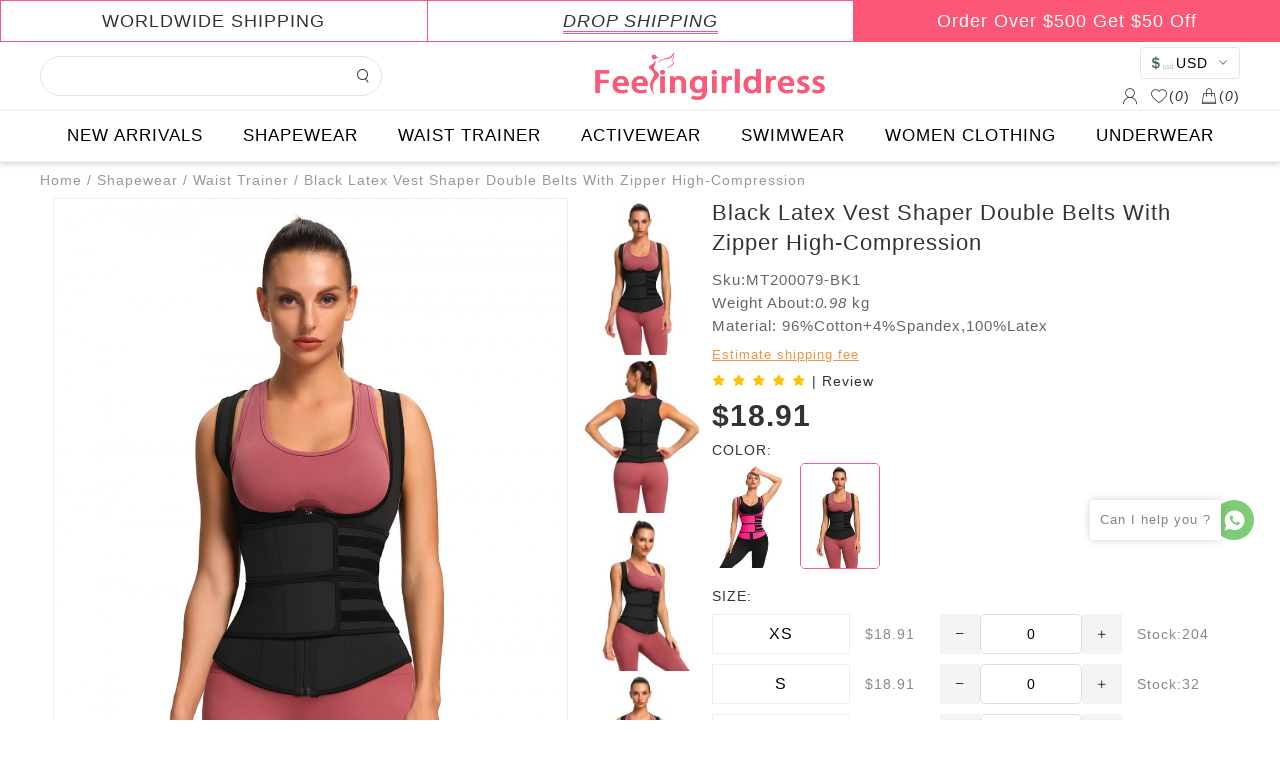

--- FILE ---
content_type: text/html; charset=UTF-8
request_url: https://www.feelingirldress.com/product/57571.html
body_size: 46819
content:
<!DOCTYPE html>
<html lang="en">

<head>
    <meta charset="UTF-8">
<meta http-equiv="X-UA-Compatible" content="IE=edge">
<meta name="viewport" content="width=device-width, initial-scale=1">
<meta name="keywords" content="Black Latex Vest Shaper Double Belts With Zipper High-Compression">
<meta name="description" content="When you wear this Black Latex Vest Shaper Double Belts With Zipper High-Compression during exercise, the compression stimulates thermal activity in your core which increases perspiration, allowing toxins to escape.

It Features:">
<title>Black Latex Vest Shaper Double Belts With Zipper High-Compression</title>
<link rel="shortcut icon" type="image/x-icon" href="//cdn.entwebs.com/feelingirldress/upload/website/2019-12-17/1576576954971733.png">
<script  src="/libs/jquery/jquery-3.3.1.min.js"></script>
<script  src="/libs/md5.min.js"></script>
<link rel="stylesheet"  href="/libs/slick/css/slick-theme.css" media="all">
<link rel="stylesheet"  href="/libs/slick/css/slick.min.css" media="all">
<link rel="stylesheet"  href="/common/css/index.css" media="all">
<script  src="/libs/slick/js/slick.min.js"></script>
<link rel="stylesheet" href="/libs/layui/css/layui.css" media="all">
<script  src="/libs/layui/layui.all.js"></script>
<script  src="/libs/layui/layui.js"></script>
<link rel="stylesheet"  href="/assets/default/font/iconfont.css">
<link rel="stylesheet"  href="/assets/default/css/default.css?t=1664247272" media="all">
<link rel="stylesheet"  href="/assets/default/css/layui.css">
<link rel="stylesheet"  href="/assets/default/css/q_img.css">
<link rel="stylesheet"  href="/assets/default/css/layer_hx_lb.css">
<link rel="stylesheet"  href="/assets/default/css/ins.css">
<link rel="stylesheet"  href="/my.scss.css" media="all">
<link rel="stylesheet" href="/libs/viewer/viewer.min.css">
<meta name="google-site-verification" content="21I8IqbBGR9rwvF6J7eZ4QrTBNT0FpvugE34xZAIRLE" />
<!-- Google Tag Manager --> <script>(function(w,d,s,l,i){w[l]=w[l]||[];w[l].push({'gtm.start': new Date().getTime(),event:'gtm.js'});var f=d.getElementsByTagName(s)[0], j=d.createElement(s),dl=l!='dataLayer'?'&l='+l:'';j.async=true;j.src= 'https://www.googletagmanager.com/gtm.js?id='+i+dl;f.parentNode.insertBefore(j,f); })(window,document,'script','dataLayer','GTM-NGLB48H');</script> <!-- End Google Tag Manager -->
<script >
    var product_option_value_id=0;
    var product_list_type=0;
    var category_id=0;
    var product_source=0;
    var session_id = 'ThxbrzG8igPPhpLGNrPyPam3y9YlFjLm7FWqDK6T';
    var url = window.location.href;
    var page_size=24;
    var is_distribution =  0;
    var body_color = '#FFFFFF';
    var main_color = '#fc5777';
    var theme = 'web::default';
    var laytpl = layui.laytpl;
    var layer = layui.layer;
    var laypage = layui.laypage;
    var open_multiple_size = '1';
    var open_inquiry = '0';
            var isShowOrder = true;
                var CART_NUM_TYPE = 1;
        laytpl.config({
        open: '<%',
        close: '%>'
    });
</script>


</head>
<body>
    <style>
    .top-bag-all-cart {
        max-height: 400px;
        overflow: hidden;
        overflow-y: auto;
    }

</style>

<!-- Cart -->
<div id="cart_bag_item" style="display: none;">
</div>
<script type="text/html" id="cart_bag_item_html">
    <div class="user-top-bag" style="position: fixed;">
        <div class="top-bag-main">
            <p class="top-bag-main-title">
                Add to the shopping bag
                <span>
                    (<em class="top-bag-total"><% d.total_num %></em>)
                </span>
            </p>
            <div class="top-bag-all top-bag-all-cart scroll">
                <%#  layui.each(d.data.slice(0,4), function(index, item){ %>
                <div class="top-bag">
                    <a href="<%item.product_url%>" class="top-bag-left"><img src="<%item.img_m%>"></a>
                    <div class="top-bag-right">
                        <a href="<%item.product_url%>"><%item.name%></a>
                        <div class="top-bag-down">
                            <div>
                                <span>COLOR:<%item.color%></span>
                                <span>SIZE:<%item.size%></span>
                            </div>
                            <span>X <%item.quantity%></span>
                            <span><%d.currency_symbol%><%item.currency_price%></span>
                        </div>
                    </div>
                </div>
                <%#  }); %>
                <%# if(d.total_num == 0) { %>
                <div style="    text-align: center;font-size: 20px;color:#909090;"> No data available</div>
                <%#  } %>

                <%# if(d.total_num>4){ %>
                <a style="color:#888;font-size:12px;text-decoration: underline;" class="to-cart">Enter the shopping. bag
                    to see more.</a>
                <%#  } %>
            </div>
            <div class="top-bag-sub">
                <span>Subtotal</span>
                <span class="top-bag-subtotal"><%d.currency_symbol%><% d.currency_total_price %></span>
            </div>
            <a class="top-bag-tips to-cart">VIEW BAG</a>
        </div>
    </div>

</script>

<!-- wish list -->
<div id="wish_bag_item" style="display: none;">
</div>
<script type="text/html" id="wish_bag_item_html">
    <div class="user-top-bag">
        <div class="top-bag-main">
            <p class="top-bag-main-title">
                Add it to your wish list
                <span>
                    (<em class="top-wish-total"><% d.total %></em>)
                </span>
            </p>
            <div class="top-bag-all">
                <%#  layui.each(d.data.slice(0,4), function(index, item){ %>
                <div class="top-bag">
                    <a href="<% item.product_url %>" class="top-bag-left"><img src="<% item.img_m %>"></a>
                    <div class="top-bag-right">
                        <a href="<% item.product_url %>"><% item.name %></a>
                        <div class="top-bag-down">
                            <div>
                                <span>COLOR:<% item.product_option_value.Color?item.product_option_value.Color[0].name:'' %></span>
                                <span>SIZE:<% item.product_option_value.Size?item.product_option_value.Size[0].name:'' %></span>
                            </div>
                            <span>X 1</span>
                            <span><% d.currency_symbol %><% item.currency_price %></span>
                        </div>
                    </div>
                </div>
                <%#  }); %>
            </div>
            <a class="top-bag-tips to-wish">VIEW WISHLIST</a>
        </div>
    </div>

</script>

<div id="user_info_item_1" style="display: none;"></div>
<script type="text/html" id="user_info_item">
    <div style="padding: 20px 20px 20px;width:150px;">

        <%#  if(d.name == ''){ %>
            <button type="button" onclick="goJump('/')" class="layui-btn" style="background: #000;color: #fff;margin-bottom: 10px;">Sign In / Register</button>
         <%#  } %>

        <div class="user_info_item_list" onclick="goJump('order')">
            <a href="#">My Order</a>
        </div>
        <div class="user_info_item_list" onclick="goJump('message')">
            <a href="#">My Messages</a>
        </div>
        <div class="user_info_item_list" onclick="goJump('wish')">
            <a href="#">My Wishlist</a>
        </div>
        <div class="user_info_item_list" onclick="goJump('track_order')">
            <a href="#">Track Order</a>
        </div>

        <%#  if(d.name){ %>
            <div class="user_info_item_list logout" style="cursor: pointer;" onclick="goJump('/')">
                Logout
            </div>
         <%#  } %>
    </div>
</script>

<!-- Quick to buy -->
<div id="bag_item" style="display: none;"></div>
<script id="bag_item_html" type="text/html">
    <p class="bag-title">BAG</p>
    <div class="shop-info">
        <div class="shop-info-up scroll">
            <a class="shop-info-left full-image" href="<% d.product_url %>">
                <img src="<% d.img_b %>" alt="">
            </a>
            <div class="shop-info-right">
                <a class="title-clamp" href="<% d.product_url %>" data-shop-id="<% d.id %>"><% d.name %></a>
                <div class="bag-detail">
                    <span>Sku:<% d.sku %></span>
                    <span>Weight About:<em id="p_weight"><% d.weight %></em> kg</span>
                    <%#  if(d.material === 0){ %>
                    <span>Material:<% d.material %></span>
                    <%#  } %>
                </div>
                <div class="price_">
                    <span id="p_price"><% d.product_price %></span>
                </div>
                <div class="bag-select">
                    <p>COLOR</p>
                    <ul>
                        <a class="active">
                            <img alt="<% d.color %>" title="<% d.color %>" src="<% d.img_m %>">
                        </a>
                    </ul>
                </div>
                <%#  if( open_multiple_size == 0 ){ %>
                <div class="open-multiple-size-0 open-multiple-size-item">
                    <div class="bag-select">
                        <p>SIZE</p>
                        <ul class="open-multiple-size-ovl scroll">
                            <%#  if(d.option_values.SIZE){ %>
                            <%#  layui.each(d.option_values.SIZE, function(index, item){ %>
                            <li class="<%#  if(index==0){ %> active <%#  } %>" data-shop-id="<% item.id %>"
                                data-shop-total="<% item.quantity %>" data-shop-price="<% item.product_price %>"
                                data-original-shop-price="<% item.product_show_price %>"><% item.name %></li>
                            <%#  }); %>
                            <%#  } %>
                        </ul>
                    </div>
                    <div class="bag-select">
                        <div class="bag-qty">
                            <i class="iconfont iconjian1" data-hx-min></i>
                            <input type="number" data-hx-input value="1" maxlength="3">
                            <i class="iconfont iconjia" data-hx-plus></i>
                        </div>
                        <p class="bag-qty-stock">Stock:
                            <em id="p_total">
                                <%#  if(d.option_values.SIZE){ %>
                                <% d.option_values.SIZE[0].quantity %>
                                <%#  } else {  %>
                                0
                                <%#  } %>
                            </em>
                        </p>
                    </div>
                </div>
                <%#  } else {  %>
                <div class="bag-select open-multiple-size-1">
                    <p>SIZE:</p>
                    <ul class="open-multiple-size-ovl scroll">
                        <%#  layui.each(d.option_values.SIZE, function(index, item){ %>
                        <div class="flex1 open-multiple-size-item">
                            <li data-shop-total="<% item.quantity %>" data-shop-price="<% item.product_price %>"
                                data-shop-id="<% item.id %>" data-original-shop-price="<% item.product_show_price %>">
                                <% item.name %></li>
                            <div class="bag-qty">
                                <i class="iconfont iconjian1" data-hx-min></i>
                                <input type="number" data-hx-input value="0" maxlength="3">
                                <i class="iconfont iconjia" data-hx-plus></i>
                            </div>
                            <p class="bag-qty-stock">Stock:<% item.quantity %></p>
                        </div>
                        <%#  }) %>
                    </ul>
                </div>
                <%#  } %>
            </div>
        </div>
        <div class="shop-info-button bag-button">
            <a class="icon-bag" data-shop-id="<% d.id %>">ADD TO BAG</a>
            <i class="icon-wish iconfont iconxihuan <% d.wish %>" data-shop-id="<% d.id %>"></i>
        </div>
    </div>

</script>

<!-- Wish list prompt -->
<div id="wish_item" style="display: none;">
</div>
<script type="text/html" id="wish_item_html">
    <img src="/assets/default/image/<%#  if(d=='add'){ %>mall-frame1<%#  } else {  %>mall-frame2<%#  } %>.png" alt="">
    <p>
        <%#  if(d=='add'){ %>
        ADD TO WISH LIST.
        <%#  } else {  %>
        REMOVE FROM WISH LIST.
        <%#  } %>
    </p>

</script>

<!-- Goods -->
<script type="text/html" id="shop_item_html">
    <%#  layui.each(d.arr, function(index, item){ %>
    <%#  if(d.type == 1){ %>
    <div class="shop-item shop-item-1" data-id="<% item.id %>">
        <div class="shop-item-up">
            <a href="<% item.product_url %>" class="full-image">
                <img alt="<% item.name %>" class="lazy" data-ori="<% item.img_l %>" src="<% item.img_l %>"
                    style="height: 100%;">
                <%#  if(item.sub_img_l){ %>
                <img alt="<% item.name %>" class="lazy rollover-img" data-ori="<% item.sub_img_l %>"
                    src="<% item.sub_img_l %>" style="height: 100%;">
                <%#  } %>
            </a>
            <!-- <%#  if(item.product_off > 0){ %>
            <a class="shop-discount shop-discount-off"><% item.product_off %>% <br>OFF</a>
            <%#  } else if (item.is_hot == 1){  %>
            <a class="shop-discount shop-discount-flash">HOT</a>
            <%#  } else if (item.is_special == 1){  %>
            <a class="shop-discount shop-discount-sale">SALE</a>
            <%#  } else if (item.is_new == 1){  %>
            <a class="shop-discount shop-discount-new">NEW</a>
            <%#  } %> -->
            <div class="shop-item-icon">
                <%# if(d.open_inquiry == 0){ %>
                <i class="iconfont iconxihuan icon-wish <%#  if(item.icon_wish){ %><% item.icon_wish %><%#  } %>"
                    data-shop-id="<% item.id %>"></i>
                <i class="iconfont iconshoutidai icon-bag-show" data-shop-id="<% item.id %>"
                    value='<% item.getShopdatas %>'></i>
                <%# } else if (d.open_inquiry == 1){ %>
                <a href="javascript:void(0);" class="hxcart-inquiry-btn" data-shop-id="<% item.id %>">Inquire Now</a>
                <%#  } %>
            </div>
            <div class="shop-discount" style="padding-top:0;height:50px;display:none;">
                <input type="hidden" value="">
                <img src="" style="display: block;  max-height: 80px;" alt="" />
                <span class="lable" style=" position: absolute;right: 2px;top: 2px;"> </span>
            </div>
        </div>
        <div class="shop-item-down" data-id="<% item.id %>">
            <a class="title-clamp" href="<% item.product_url %>"><% item.name %></a>
            <%# if(d.open_inquiry == 0){ %>
            <input type="text" class="shop-item-copy-value" />
            <svg class="icon shop-item-copy <%# if(d.isdistribution == 0){ %>copy-is-login<%# } %>"
                viewBox="0 0 1024 1024" version="1.1" xmlns="http://www.w3.org/2000/svg" width="20" height="20"
                style="top:36%;">
                <path
                    d="M806.4 1024l-640 0C76.8 1024 0 947.2 0 857.6l0-640c0-89.6 76.8-166.4 166.4-166.4l294.4 0c19.2 0
                        32 12.8 32 32S473.6 115.2 460.8 115.2L166.4 115.2C108.8 115.2 64 160 64 217.6l0 640C64 915.2 108.8 960 166.4 960l640 0c57.6
                        0 102.4-44.8 102.4-102.4l0-320c0-19.2 12.8-32 32-32s32 12.8 32 32l0 320C972.8 947.2 902.4 1024 806.4 1024z"
                    fill="#cdcdcd"></path>
                <path d="M992 364.8c-19.2 0-32-12.8-32-32L960 64l-268.8 0c-19.2 0-32-12.8-32-32S672 0 691.2 0l300.8 0C1011.2 0
                        1024 12.8 1024 32l0 300.8C1024 352 1011.2 364.8 992 364.8z" fill="#cdcdcd"></path>
                <path d="M428.8 627.2c-6.4 0-19.2 0-25.6-6.4-12.8-12.8-12.8-32 0-44.8l563.2-563.2c12.8-12.8 32-12.8 44.8 0s12.8 32 0 44.8L454.4
                        620.8C448 627.2 435.2 627.2 428.8 627.2z" fill="#cdcdcd"></path>
            </svg>
            <%#  } %>
            <span class="shop-item-sku">SKU:<% item.sku %></span>
            <%# if(open_inquiry == 0){ %>
            <div class="flex1">
                <div class="shop-item-price">
                    <span
                        class="<%#  if(Number(item.show_price) > Number(item.price)){ %> price-discount <%#  } %>"><% item.product_price %></span>
                    <%#  if(Number(item.show_price) > Number(item.price)){ %>
                    <span><% item.product_show_price %></span>
                    <%#  } %>
                </div>
                <div class="star<% item.review_rating %>">
                    <i class="iconfont iconxingxing1"></i>
                    <i class="iconfont iconxingxing1"></i>
                    <i class="iconfont iconxingxing1"></i>
                    <i class="iconfont iconxingxing1"></i>
                    <i class="iconfont iconxingxing1"></i>
                </div>
            </div>
            <%#  } %>
        </div>
    </div>
    <%#  } else if (d.type == 2){  %>
    <div class="shop-item shop-item-2" data-id="<% item.id %>">
        <div class="shop-item-up">
            <a href="<% item.product_url %>" class="full-image">
                <img alt="<% item.name %>" class="lazy" data-ori="<% item.img_l %>" src="<% item.img_l %>"
                    style="height: 100%;">
                <%#  if(item.sub_img_l){ %>
                <img alt="<% item.name %>" class="lazy rollover-img" data-ori="<% item.sub_img_l %>"
                    src="<% item.sub_img_l %>" style="height: 100%;">
                <%#  } %>
            </a>
            <!-- <%#  if(item.product_off > 0){ %>
            <a class="shop-discount shop-discount-off"><% item.product_off %>% <br>OFF</a>
            <%#  } else if (item.is_hot == 1){  %>
            <a class="shop-discount shop-discount-flash">HOT</a>
            <%#  } else if (item.is_special == 1){  %>
            <a class="shop-discount shop-discount-sale">SALE</a>
            <%#  } else if (item.is_new == 1){  %>
            <a class="shop-discount shop-discount-new">NEW</a>
            <%#  } %> -->
            <div class="shop-discount" style="padding-top:0;height:50px;display:none;">
                <input type="hidden" value="">
                <img src="" style="display: block;max-height: 80px;" alt="" />
                <span class="lable" style=" position: absolute;right: 2px;top: 2px;"> </span>
            </div>
        </div>
        <div class="shop-item-down" data-id="">
            <a class="title-clamp" href="<% item.product_url %>"><% item.name %></a>
            <input type="text" class="shop-item-copy-value" />
            <%# if(d.open_inquiry == 0){ %>
            <svg class="icon shop-item-copy  <%# if(d.isdistribution == 0){ %>copy-is-login<%# } %>"
                viewBox="0 0 1024 1024" version="1.1" xmlns="http://www.w3.org/2000/svg" width="20" height="20">
                <path
                    d="M806.4 1024l-640 0C76.8 1024 0 947.2 0 857.6l0-640c0-89.6 76.8-166.4 166.4-166.4l294.4 0c19.2 0
                    32 12.8 32 32S473.6 115.2 460.8 115.2L166.4 115.2C108.8 115.2 64 160 64 217.6l0 640C64 915.2 108.8 960 166.4 960l640 0c57.6
                    0 102.4-44.8 102.4-102.4l0-320c0-19.2 12.8-32 32-32s32 12.8 32 32l0 320C972.8 947.2 902.4 1024 806.4 1024z"
                    fill="#cdcdcd"></path>
                <path d="M992 364.8c-19.2 0-32-12.8-32-32L960 64l-268.8 0c-19.2 0-32-12.8-32-32S672 0 691.2 0l300.8 0C1011.2 0
                    1024 12.8 1024 32l0 300.8C1024 352 1011.2 364.8 992 364.8z" fill="#cdcdcd"></path>
                <path d="M428.8 627.2c-6.4 0-19.2 0-25.6-6.4-12.8-12.8-12.8-32 0-44.8l563.2-563.2c12.8-12.8 32-12.8 44.8 0s12.8 32 0 44.8L454.4
                    620.8C448 627.2 435.2 627.2 428.8 627.2z" fill="#cdcdcd"></path>
            </svg>
            <%#  } %>
            <span class="shop-item-sku">SKU:<% item.sku %></span>
            <%# if(d.open_inquiry == 0){ %>
            <div class="shop-item-price">
                <span
                    class="<%#  if(Number(item.show_price) > Number(item.price)){ %> price-discount <%#  } %>"><% item.product_price %></span>
                <%#  if(Number(item.show_price) > Number(item.price)){ %>
                <span><% item.product_show_price %></span>
                <%#  } %>
            </div>
            <div class="star<% item.review_rating %>">
                <i class="iconfont iconxingxing1"></i>
                <i class="iconfont iconxingxing1"></i>
                <i class="iconfont iconxingxing1"></i>
                <i class="iconfont iconxingxing1"></i>
                <i class="iconfont iconxingxing1"></i>
            </div>
            <%#  } %>
            <div class="shop-item-icon flex1">
                <%# if(d.open_inquiry == 0){ %>
                <i class="icon-bag-show" data-shop-id="<% item.id %>" value='<% item.getShopdatas %>'>Add To Bag</i>
                <i class="iconfont iconxihuan icon-wish <%#  if(item.icon_wish){ %><% item.icon_wish %><%#  } %>"
                    data-shop-id="<% item.id %>"></i>
                <%# } else if (d.open_inquiry == 1){ %>
                <a href="javascript:void(0);" class="hxcart-inquiry-btn" data-shop-id="<% item.id %>">Inquire Now</a>
                <%#  } %>
            </div>
        </div>
    </div>
    <%#  } else if (d.type == 3){  %>
    <div class="shop-item shop-item-3" data-id="<% item.id %>">
        <div class="shop-item-up">
            <a href="<% item.product_url %>" class="full-image height-292">
                <img alt="<% item.name %>" class="lazy" data-ori="<% item.img_l %>" src="<% item.img_l %>"
                    style="height: 100%;">
                <%#  if(item.sub_img_l){ %>
                <img alt="<% item.name %>" class="lazy rollover-img" data-ori="<% item.sub_img_l %>"
                    src="<% item.sub_img_l %>" style="height: 100%;">
                <%#  } %>
            </a>
            <!-- <%#  if(item.product_off > 0){ %>
            <a class="shop-discount shop-discount-off"><% item.product_off %>% <br>OFF</a>
            <%#  } else if (item.is_hot == 1){  %>
            <a class="shop-discount shop-discount-flash">HOT</a>
            <%#  } else if (item.is_special == 1){  %>
            <a class="shop-discount shop-discount-sale">SALE</a>
            <%#  } else if (item.is_new == 1){  %>
            <a class="shop-discount shop-discount-new">NEW</a>
            <%#  } %> -->
            <div class="shop-discount" style="padding-top:0;height:50px;display:none;">
                <input type="hidden" value="">
                <img src="" style="display: block;max-height: 80px;" alt="" />
                <span class="lable" style=" position: absolute;right: 2px;top: 2px;"> </span>
            </div>
        </div>
        <div class="shop-item-down" data-id="">
            <a class="title-clamp" href="<% item.product_url %>"><% item.name %></a>
            <input type="text" class="shop-item-copy-value" />
            <%# if(d.open_inquiry == 0){ %>
            <svg class="icon shop-item-copy  <%# if(d.isdistribution == 0){ %>copy-is-login<%# } %>"
                viewBox="0 0 1024 1024" version="1.1" xmlns="http://www.w3.org/2000/svg" width="20" height="20">
                <path
                    d="M806.4 1024l-640 0C76.8 1024 0 947.2 0 857.6l0-640c0-89.6 76.8-166.4 166.4-166.4l294.4 0c19.2 0
                        32 12.8 32 32S473.6 115.2 460.8 115.2L166.4 115.2C108.8 115.2 64 160 64 217.6l0 640C64 915.2 108.8 960 166.4 960l640 0c57.6
                        0 102.4-44.8 102.4-102.4l0-320c0-19.2 12.8-32 32-32s32 12.8 32 32l0 320C972.8 947.2 902.4 1024 806.4 1024z"
                    fill="#cdcdcd"></path>
                <path d="M992 364.8c-19.2 0-32-12.8-32-32L960 64l-268.8 0c-19.2 0-32-12.8-32-32S672 0 691.2 0l300.8 0C1011.2 0
                        1024 12.8 1024 32l0 300.8C1024 352 1011.2 364.8 992 364.8z" fill="#cdcdcd"></path>
                <path d="M428.8 627.2c-6.4 0-19.2 0-25.6-6.4-12.8-12.8-12.8-32 0-44.8l563.2-563.2c12.8-12.8 32-12.8 44.8 0s12.8 32 0 44.8L454.4
                        620.8C448 627.2 435.2 627.2 428.8 627.2z" fill="#cdcdcd"></path>
            </svg>
            <%#  } %>
            <span class="shop-item-sku">SKU:<% item.sku %></span>

            <div class="shop-item-price">
                <span
                    class="<%#  if(Number(item.show_price) > Number(item.price)){ %> price-discount <%#  } %>"><% item.product_price %></span>
                <%#  if(Number(item.show_price) > Number(item.price)){ %>
                <span><% item.product_show_price %></span>
                <%#  } %>
            </div>
            <%# if(d.open_inquiry == 0){ %>
            <div class="flex1">
                <div class="star<% item.review_rating %>">
                    <i class="iconfont iconxingxing1"></i>
                    <i class="iconfont iconxingxing1"></i>
                    <i class="iconfont iconxingxing1"></i>
                    <i class="iconfont iconxingxing1"></i>
                    <i class="iconfont iconxingxing1"></i>
                </div>
                <i class="iconfont iconxihuan icon-wish <%#  if(item.icon_wish){ %><% item.icon_wish %><%#  } %>"
                    data-shop-id="<% item.id %>"></i>
            </div>
            <%#  } %>
            <%# if(d.open_inquiry == 0){ %>
            <i class="icon-bag-show flex" data-shop-id="<% item.id %>" value='<% item.getShopdatas %>'>Add To Bag</i>
            <%# } else if (d.open_inquiry == 1){ %>
            <a href="javascript:void(0);" class="hxcart-inquiry-btn"
                style="width: 90%;display:inline-block;margin-top:5px;" data-shop-id="<% item.id %>">Inquire Now</a>
            <%#  } %>
        </div>
    </div>
    <%#  } else if (d.type == 4){  %>
    <div class="shop-item shop-item-4" data-id="<% item.id %>">
        <div class="shop-item-up">
            <a href="<% item.product_url %>" class="full-image">
                <img alt="<% item.name %>" class="lazy" data-ori="<% item.img_l %>" src="<% item.img_l %>"
                    style="height: 100%;">
                <%#  if(item.sub_img_l){ %>
                <img alt="<% item.name %>" class="lazy rollover-img" data-ori="<% item.sub_img_l %>"
                    src="<% item.sub_img_l %>" style="height: 100%;">
                <%#  } %>
            </a>
            <!-- <%#  if(item.product_off > 0){ %>
            <a class="shop-discount shop-discount-off"><% item.product_off %>% <br>OFF</a>
            <%#  } else if (item.is_hot == 1){  %>
            <a class="shop-discount shop-discount-flash">HOT</a>
            <%#  } else if (item.is_special == 1){  %>
            <a class="shop-discount shop-discount-sale">SALE</a>
            <%#  } else if (item.is_new == 1){  %>
            <a class="shop-discount shop-discount-new">NEW</a>
            <%#  } %> -->
            <div class="shop-discount" style="padding-top:0;height:50px;display:none;">
                <input type="hidden" value="">
                <img src="" style="display: block;max-height: 80px;" alt="" />
                <span class="lable" style=" position: absolute;right: 2px;top: 2px;"></span>
            </div>
            <%# if(d.open_inquiry == 0){ %>
            <i class="iconfont iconxihuan icon-wish <%#  if(item.icon_wish){ %><% item.icon_wish %><%#  } %>"
                data-shop-id="<% item.id %>"></i>
            <i class="iconfont iconshoutidai icon-bag-show" data-shop-id="<% item.id %>"
                value='<% item.getShopdatas %>'></i>
            <%# } else if (d.open_inquiry == 1){ %>
            <a href="javascript:void(0);" class="hxcart-inquiry-btn"
                style="position: absolute; top: 50%;left: 22%;" data-shop-id="<% item.id %>">Inquire Now</a>
            <%#  } %>
        </div>
        <div class="shop-item-down" data-id="<% item.id %>">
            <a class="title-ellipsis" href="<% item.product_url %>"><% item.name %></a>
            <input type="text" class="shop-item-copy-value" />
            <%# if(d.open_inquiry == 0){ %>
            <svg class="icon shop-item-copy  <%# if(d.isdistribution == 0){ %>copy-is-login<%# } %>"
                viewBox="0 0 1024 1024" version="1.1" xmlns="http://www.w3.org/2000/svg" width="20" height="20">
                <path
                    d="M806.4 1024l-640 0C76.8 1024 0 947.2 0 857.6l0-640c0-89.6 76.8-166.4 166.4-166.4l294.4 0c19.2 0
                        32 12.8 32 32S473.6 115.2 460.8 115.2L166.4 115.2C108.8 115.2 64 160 64 217.6l0 640C64 915.2 108.8 960 166.4 960l640 0c57.6
                        0 102.4-44.8 102.4-102.4l0-320c0-19.2 12.8-32 32-32s32 12.8 32 32l0 320C972.8 947.2 902.4 1024 806.4 1024z"
                    fill="#cdcdcd"></path>
                <path d="M992 364.8c-19.2 0-32-12.8-32-32L960 64l-268.8 0c-19.2 0-32-12.8-32-32S672 0 691.2 0l300.8 0C1011.2 0
                        1024 12.8 1024 32l0 300.8C1024 352 1011.2 364.8 992 364.8z" fill="#cdcdcd"></path>
                <path d="M428.8 627.2c-6.4 0-19.2 0-25.6-6.4-12.8-12.8-12.8-32 0-44.8l563.2-563.2c12.8-12.8 32-12.8 44.8 0s12.8 32 0 44.8L454.4
                        620.8C448 627.2 435.2 627.2 428.8 627.2z" fill="#cdcdcd"></path>
            </svg>
            <%#  } %>
            <span class="shop-item-sku">SKU:<% item.sku %></span>
            <%# if(d.open_inquiry == 0){ %>
            <div class="shop-item-price flex">
                <span
                    class="<%#  if(Number(item.show_price) > Number(item.price)){ %> price-discount <%#  } %>"><% item.product_price %></span>
                <%#  if(Number(item.show_price) > Number(item.price)){ %>
                <span><% item.product_show_price %></span>
                <%#  } %>
            </div>
            <%#  } %>
        </div>
    </div>
    <%#  } else if (d.type == 5){  %>
    <div class="shop-item shop-item-5" data-t="2" data-id="<% item.id %>" data-value="<% item.getShopdatas %>">
        <div class="shop-item-up">
            <a href="<% item.product_url %>" class="full-image">
                <img class="lazy " data-ori="<% item.img_l %>" src="<% item.img_l %>" style="height: 100%;">
                <%#  if(item.sub_img_l){ %>
                <img class="lazy rollover-img" data-ori="<% item.sub_img_l %>" src="<% item.sub_img_l %>"
                    style="height: 100%;">
                <%#  } %>
            </a>
            </a>
            <div class="shop-discount" style="padding-top:0;height:50px;display:none;">
                <input type="hidden" value="">
                <img src="" style="display: block;max-height: 80px;" alt="" />
            </div>
            <%# if(d.open_inquiry == 0){ %>
                <a href="javascript:void(0)" style="border-radius: ;" class="bag-show icon-bag-show" data-type="5" value='<% item.getShopdatas %>'>
                    <i class="iconfont iconshoutidai " data-shop-id="<% item.id %>" data-type="5"></i>
                </a>
            <%# } else if (d.open_inquiry == 1){ %>
                    <a href="javascript:void(0);" class=" bag-show hxcart-inquiry-btn hxcart-inquiry-search-btn" data-shop-id="<% item.id %>">Inquire Now</a>
            <%#  } %>
        </div>
        <div class="shop-item-down" data-id="<% item.id %>">
            <a class="title-ellipsis" href="<% item.product_url %>"><% item.name %></a>
            <input type="text" class="shop-item-copy-value" />
            <%# if(d.open_inquiry == 0){ %>
            <svg class="icon shop-item-copy  <%# if(d.isdistribution == 0){ %>copy-is-login<%# } %>"
                viewBox="0 0 1024 1024" version="1.1" xmlns="http://www.w3.org/2000/svg" width="20" height="20">
                <path
                    d="M806.4 1024l-640 0C76.8 1024 0 947.2 0 857.6l0-640c0-89.6 76.8-166.4 166.4-166.4l294.4 0c19.2 0
                            32 12.8 32 32S473.6 115.2 460.8 115.2L166.4 115.2C108.8 115.2 64 160 64 217.6l0 640C64 915.2 108.8 960 166.4 960l640 0c57.6
                            0 102.4-44.8 102.4-102.4l0-320c0-19.2 12.8-32 32-32s32 12.8 32 32l0 320C972.8 947.2 902.4 1024 806.4 1024z"
                    fill="#cdcdcd"></path>
                <path d="M992 364.8c-19.2 0-32-12.8-32-32L960 64l-268.8 0c-19.2 0-32-12.8-32-32S672 0 691.2 0l300.8 0C1011.2 0
                            1024 12.8 1024 32l0 300.8C1024 352 1011.2 364.8 992 364.8z" fill="#cdcdcd"></path>
                <path d="M428.8 627.2c-6.4 0-19.2 0-25.6-6.4-12.8-12.8-12.8-32 0-44.8l563.2-563.2c12.8-12.8 32-12.8 44.8 0s12.8 32 0 44.8L454.4
                            620.8C448 627.2 435.2 627.2 428.8 627.2z" fill="#cdcdcd"></path>
            </svg>
            <%#  } %>
            <!-- <span class="shop-item-sku">SKU:</span> -->
            <%# if(d.open_inquiry == 0){ %>
            <div class="shop-item-price flex flex-start">
                <span style="font-size:18px"><% item.product_price %></span>
                <%#  if(Number(item.show_price) > Number(item.price)){ %>
                <span><% item.product_show_price %></span>
                <%#  } %>
            </div>
            <div class="flex1">
                <div class="star<% item.review_rating %> shop-item-star">
                    <i class="iconfont iconxingxing1"></i>
                    <i class="iconfont iconxingxing1"></i>
                    <i class="iconfont iconxingxing1"></i>
                    <i class="iconfont iconxingxing1"></i>
                    <i class="iconfont iconxingxing1"></i>
                </div>
            </div>
            <%#  } %>
        </div>
    </div>
    <%#  } %>
    <%#  }); %>

</script>

<!-- Guess You Like -->
<div id="featured_item" style="display: none;">
    <div class="no-data-shop">
        <div class="no-data-img"><img src="/assets/default/image/no-data-pc.png" alt=""></div>
        <p>Uh oh! We couldn't find what you were looking for. Try use less filters!</p>
        <a href="javascript: history.back(-1);">Return</a>
        <div id="featured_item_swiper"></div>
    </div>
</div>
<script type="text/html" id="featured_item_html">
    <p class="like-title">YOU MAY ALSO LIKE</p>
    <div class="slick-like">
        <%#  layui.each(d.data, function(index, item){ %>
        <%#  if(d.type == 1){ %>
        <div class="shop-item shop-item-1" data-id="<% item.id %>">
            <div class="shop-item-up">
                <a href="<% item.product_url %>" class="full-image">
                    <img alt="<% item.name %>" class="lazy" data-ori="<% item.img_l %>" src="<% item.img_l %>">
                    <%#  if(item.sub_img_l){ %>
                    <img alt="<% item.name %>" class="lazy rollover-img" data-ori="<% item.sub_img_l %>"
                        src="<% item.sub_img_l %>">
                    <%#  } %>
                </a>
                <%#  if(item.product_off > 0){ %>
                <a class="shop-discount shop-discount-off"><% item.product_off %>% <br>OFF</a>
                <%#  } else if (item.is_hot == 1){  %>
                <a class="shop-discount shop-discount-flash">HOT</a>
                <%#  } else if (item.is_special == 1){  %>
                <a class="shop-discount shop-discount-sale">SALE</a>
                <%#  } else if (item.is_new == 1){  %>
                <a class="shop-discount shop-discount-new">NEW</a>
                <%#  } %>
                <div class="shop-item-icon">
                    <i class="iconfont iconxihuan icon-wish <%#  if(item.icon_wish){ %><% item.icon_wish %><%#  } %>"
                        data-shop-id="<% item.id %>"></i>
                    <i class="iconfont iconshoutidai icon-bag-show" data-shop-id="<% item.id %>"
                        value='<% item.getShopdatas %>'></i>
                </div>
            </div>
            <div class="shop-item-down" data-id="<% item.id %>">
                <a class="title-clamp" href="<% item.product_url %>"><% item.name %></a>
                <%# if(d.isdistribution == 1){ %>
                <%# if(d.open_inquiry == 0){ %>
                <input type="text" class="shop-item-copy-value" />
                <svg class="icon shop-item-copy  <%# if(d.isdistribution == 0){ %>copy-is-login<%# } %>"
                    viewBox="0 0 1024 1024" version="1.1" xmlns="http://www.w3.org/2000/svg" width="20" height="20">
                    <path
                        d="M806.4 1024l-640 0C76.8 1024 0 947.2 0 857.6l0-640c0-89.6 76.8-166.4 166.4-166.4l294.4 0c19.2 0
                                32 12.8 32 32S473.6 115.2 460.8 115.2L166.4 115.2C108.8 115.2 64 160 64 217.6l0 640C64 915.2 108.8 960 166.4 960l640 0c57.6
                                0 102.4-44.8 102.4-102.4l0-320c0-19.2 12.8-32 32-32s32 12.8 32 32l0 320C972.8 947.2 902.4 1024 806.4 1024z"
                        fill="#cdcdcd"></path>
                    <path d="M992 364.8c-19.2 0-32-12.8-32-32L960 64l-268.8 0c-19.2 0-32-12.8-32-32S672 0 691.2 0l300.8 0C1011.2 0
                                1024 12.8 1024 32l0 300.8C1024 352 1011.2 364.8 992 364.8z" fill="#cdcdcd"></path>
                    <path d="M428.8 627.2c-6.4 0-19.2 0-25.6-6.4-12.8-12.8-12.8-32 0-44.8l563.2-563.2c12.8-12.8 32-12.8 44.8 0s12.8 32 0 44.8L454.4
                                620.8C448 627.2 435.2 627.2 428.8 627.2z" fill="#cdcdcd"></path>
                </svg>
                <%#  } %>
                <%# } %>
                <div class="flex1">
                    <div class="shop-item-price">
                        <span
                            class="<%#  if(Number(item.show_price) > Number(item.price)){ %> price-discount <%#  } %>"><% item.product_price %></span>
                        <%#  if(Number(item.show_price) > Number(item.price)){ %>
                        <span><% item.product_show_price %></span>
                        <%#  } %>
                    </div>
                    <div class="star<% item.review_rating %>">
                        <i class="iconfont iconxingxing1"></i>
                        <i class="iconfont iconxingxing1"></i>
                        <i class="iconfont iconxingxing1"></i>
                        <i class="iconfont iconxingxing1"></i>
                        <i class="iconfont iconxingxing1"></i>
                    </div>
                </div>
            </div>
        </div>
        <%#  } else if (d.type == 2){  %>
        <div class="shop-item shop-item-2" data-id="<% item.id %>">
            <div class="shop-item-up">
                <a href="<% item.product_url %>" class="full-image">
                    <img alt="<% item.name %>" class="lazy" data-ori="<% item.img_l %>" src="<% item.img_l %>">
                    <%#  if(item.sub_img_l){ %>
                    <img alt="<% item.name %>" class="lazy rollover-img" data-ori="<% item.sub_img_l %>"
                        src="<% item.sub_img_l %>">
                    <%#  } %>
                </a>
                <%#  if(item.product_off > 0){ %>
                <a class="shop-discount shop-discount-off"><% item.product_off %>% <br>OFF</a>
                <%#  } else if (item.is_hot == 1){  %>
                <a class="shop-discount shop-discount-flash">HOT</a>
                <%#  } else if (item.is_special == 1){  %>
                <a class="shop-discount shop-discount-sale">SALE</a>
                <%#  } else if (item.is_new == 1){  %>
                <a class="shop-discount shop-discount-new">NEW</a>
                <%#  } %>
            </div>
            <div class="shop-item-down" data-id="<% item.id %>">
                <a class="title-clamp" href="<% item.product_url %>"><% item.name %></a>
                <%# if(d.isdistribution == 1){ %>
                <%# if(d.open_inquiry == 0){ %>
                <input type="text" class="shop-item-copy-value" />
                <svg class="icon shop-item-copy  <%# if(d.isdistribution == 0){ %>copy-is-login<%# } %>"
                    viewBox="0 0 1024 1024" version="1.1" xmlns="http://www.w3.org/2000/svg" width="20" height="20">
                    <path
                        d="M806.4 1024l-640 0C76.8 1024 0 947.2 0 857.6l0-640c0-89.6 76.8-166.4 166.4-166.4l294.4 0c19.2 0
                                32 12.8 32 32S473.6 115.2 460.8 115.2L166.4 115.2C108.8 115.2 64 160 64 217.6l0 640C64 915.2 108.8 960 166.4 960l640 0c57.6
                                0 102.4-44.8 102.4-102.4l0-320c0-19.2 12.8-32 32-32s32 12.8 32 32l0 320C972.8 947.2 902.4 1024 806.4 1024z"
                        fill="#cdcdcd"></path>
                    <path d="M992 364.8c-19.2 0-32-12.8-32-32L960 64l-268.8 0c-19.2 0-32-12.8-32-32S672 0 691.2 0l300.8 0C1011.2 0
                                1024 12.8 1024 32l0 300.8C1024 352 1011.2 364.8 992 364.8z" fill="#cdcdcd"></path>
                    <path d="M428.8 627.2c-6.4 0-19.2 0-25.6-6.4-12.8-12.8-12.8-32 0-44.8l563.2-563.2c12.8-12.8 32-12.8 44.8 0s12.8 32 0 44.8L454.4
                                620.8C448 627.2 435.2 627.2 428.8 627.2z" fill="#cdcdcd"></path>
                </svg>
                <%# } %>
                <%# } %>
                <div class="shop-item-price">
                    <span
                        class="<%#  if(Number(item.show_price) > Number(item.price)){ %> price-discount <%#  } %>"><% item.product_price %></span>
                    <%#  if(Number(item.show_price) > Number(item.price)){ %>
                    <span><% item.product_show_price %></span>
                    <%#  } %>
                </div>
                <div class="star<% item.review_rating %>">
                    <i class="iconfont iconxingxing1"></i>
                    <i class="iconfont iconxingxing1"></i>
                    <i class="iconfont iconxingxing1"></i>
                    <i class="iconfont iconxingxing1"></i>
                    <i class="iconfont iconxingxing1"></i>
                </div>
                <div class="shop-item-icon flex1">
                    <i class="icon-bag-show" data-shop-id="<% item.id %>" value='<% item.getShopdatas %>'>Add To Bag</i>
                    <i class="iconfont iconxihuan icon-wish <%#  if(item.icon_wish){ %><% item.icon_wish %><%#  } %>"
                        data-shop-id="<% item.id %>"></i>
                </div>
            </div>
        </div>
        <%#  } else if (d.type == 3){  %>
        <div class="shop-item shop-item-3" data-id="<% item.id %>">
            <div class="shop-item-up">
                <a href="<% item.product_url %>" class="full-image">
                    <img alt="<% item.name %>" class="lazy" data-ori="<% item.img_l %>" src="<% item.img_l %>">
                    <%#  if(item.sub_img_l){ %>
                    <img alt="<% item.name %>" class="lazy rollover-img" data-ori="<% item.sub_img_l %>"
                        src="<% item.sub_img_l %>">
                    <%#  } %>
                </a>
                <%#  if(item.product_off > 0){ %>
                <a class="shop-discount shop-discount-off"><% item.product_off %>% <br>OFF</a>
                <%#  } else if (item.is_hot == 1){  %>
                <a class="shop-discount shop-discount-flash">HOT</a>
                <%#  } else if (item.is_special == 1){  %>
                <a class="shop-discount shop-discount-sale">SALE</a>
                <%#  } else if (item.is_new == 1){  %>
                <a class="shop-discount shop-discount-new">NEW</a>
                <%#  } %>
            </div>
            <div class="shop-item-down" data-id="<% item.id %>">
                <a class="title-clamp" href="<% item.product_url %>"><% item.name %></a>
                <%# if(d.isdistribution == 1){ %>
                <%# if(d.open_inquiry == 0){ %>
                <input type="text" class="shop-item-copy-value" />
                <svg class="icon shop-item-copy  <%# if(d.isdistribution == 0){ %>copy-is-login<%# } %>"
                    viewBox="0 0 1024 1024" version="1.1" xmlns="http://www.w3.org/2000/svg" width="20" height="20">
                    <path
                        d="M806.4 1024l-640 0C76.8 1024 0 947.2 0 857.6l0-640c0-89.6 76.8-166.4 166.4-166.4l294.4 0c19.2 0
                                32 12.8 32 32S473.6 115.2 460.8 115.2L166.4 115.2C108.8 115.2 64 160 64 217.6l0 640C64 915.2 108.8 960 166.4 960l640 0c57.6
                                0 102.4-44.8 102.4-102.4l0-320c0-19.2 12.8-32 32-32s32 12.8 32 32l0 320C972.8 947.2 902.4 1024 806.4 1024z"
                        fill="#cdcdcd"></path>
                    <path d="M992 364.8c-19.2 0-32-12.8-32-32L960 64l-268.8 0c-19.2 0-32-12.8-32-32S672 0 691.2 0l300.8 0C1011.2 0
                                1024 12.8 1024 32l0 300.8C1024 352 1011.2 364.8 992 364.8z" fill="#cdcdcd"></path>
                    <path d="M428.8 627.2c-6.4 0-19.2 0-25.6-6.4-12.8-12.8-12.8-32 0-44.8l563.2-563.2c12.8-12.8 32-12.8 44.8 0s12.8 32 0 44.8L454.4
                                620.8C448 627.2 435.2 627.2 428.8 627.2z" fill="#cdcdcd"></path>
                </svg>
                <%# } %>
                <%# } %>
                <span class="shop-item-sku">SKU:<% item.sku %></span>
                <div class="shop-item-price">
                    <span
                        class="<%#  if(Number(item.show_price) > Number(item.price)){ %> price-discount <%#  } %>"><% item.product_price %></span>
                    <%#  if(Number(item.show_price) > Number(item.price)){ %>
                    <span><% item.product_show_price %></span>
                    <%#  } %>
                </div>
                <div class="flex1">
                    <div class="star<% item.review_rating %>">
                        <i class="iconfont iconxingxing1"></i>
                        <i class="iconfont iconxingxing1"></i>
                        <i class="iconfont iconxingxing1"></i>
                        <i class="iconfont iconxingxing1"></i>
                        <i class="iconfont iconxingxing1"></i>
                    </div>
                    <i class="iconfont iconxihuan icon-wish <%#  if(item.icon_wish){ %><% item.icon_wish %><%#  } %>"
                        data-shop-id="<% item.id %>"></i>
                </div>
                <i class="icon-bag-show flex" data-shop-id="<% item.id %>" value='<% item.getShopdatas %>'>Add To
                    Bag</i>
            </div>
        </div>
        <%#  } else if (d.type == 4){  %>
        <div class="shop-item shop-item-4" data-id="<% item.id %>">
            <div class="shop-item-up">
                <a href="<% item.product_url %>" class="full-image">
                    <img alt="<% item.name %>" class="lazy" data-ori="<% item.img_l %>" src="<% item.img_l %>">
                    <%#  if(item.sub_img_l){ %>
                    <img alt="<% item.name %>" class="lazy rollover-img" data-ori="<% item.sub_img_l %>"
                        src="<% item.sub_img_l %>">
                    <%#  } %>
                </a>
                <%#  if(item.product_off > 0){ %>
                <a class="shop-discount shop-discount-off"><% item.product_off %>% <br>OFF</a>
                <%#  } else if (item.is_hot == 1){  %>
                <a class="shop-discount shop-discount-flash">HOT</a>
                <%#  } else if (item.is_special == 1){  %>
                <a class="shop-discount shop-discount-sale">SALE</a>
                <%#  } else if (item.is_new == 1){  %>
                <a class="shop-discount shop-discount-new">NEW</a>
                <%#  } %>

                <i class="iconfont iconxihuan icon-wish <%#  if(item.icon_wish){ %><% item.icon_wish %><%#  } %>"
                    data-shop-id="<% item.id %>"></i>
                <i class="iconfont iconshoutidai icon-bag-show" data-shop-id="<% item.id %>"
                    value='<% item.getShopdatas %>'></i>
            </div>
            <div class="shop-item-down" data-id="<% item.id %>">
                <a class="title-ellipsis" href="<% item.product_url %>"><% item.name %></a>
                <%# if(d.isdistribution == 1){ %>
                <%# if(d.open_inquiry == 0){ %>
                <input type="text" class="shop-item-copy-value" />
                <svg class="icon shop-item-copy  <%# if(d.isdistribution == 0){ %>copy-is-login<%# } %>"
                    viewBox="0 0 1024 1024" version="1.1" xmlns="http://www.w3.org/2000/svg" width="20" height="20">
                    <path
                        d="M806.4 1024l-640 0C76.8 1024 0 947.2 0 857.6l0-640c0-89.6 76.8-166.4 166.4-166.4l294.4 0c19.2 0
                                32 12.8 32 32S473.6 115.2 460.8 115.2L166.4 115.2C108.8 115.2 64 160 64 217.6l0 640C64 915.2 108.8 960 166.4 960l640 0c57.6
                                0 102.4-44.8 102.4-102.4l0-320c0-19.2 12.8-32 32-32s32 12.8 32 32l0 320C972.8 947.2 902.4 1024 806.4 1024z"
                        fill="#cdcdcd"></path>
                    <path d="M992 364.8c-19.2 0-32-12.8-32-32L960 64l-268.8 0c-19.2 0-32-12.8-32-32S672 0 691.2 0l300.8 0C1011.2 0
                                1024 12.8 1024 32l0 300.8C1024 352 1011.2 364.8 992 364.8z" fill="#cdcdcd"></path>
                    <path d="M428.8 627.2c-6.4 0-19.2 0-25.6-6.4-12.8-12.8-12.8-32 0-44.8l563.2-563.2c12.8-12.8 32-12.8 44.8 0s12.8 32 0 44.8L454.4
                                620.8C448 627.2 435.2 627.2 428.8 627.2z" fill="#cdcdcd"></path>
                </svg>
                <%# } %>
                <%# } %>
                <span class="shop-item-sku">SKU:<% item.sku %></span>
                <div class="shop-item-price flex">
                    <span
                        class="<%#  if(Number(item.show_price) > Number(item.price)){ %> price-discount <%#  } %>"><% item.product_price %></span>
                    <%#  if(Number(item.show_price) > Number(item.price)){ %>
                    <span><% item.product_show_price %></span>
                    <%#  } %>
                </div>
            </div>
        </div>
        <%#  } else if (d.type == 5){  %>
        <div class="shop-item shop-item-5" data-id="<% item.id %>">
            <div class="shop-item-up">
                <a href="<% item.product_url %>" class="full-image">
                    <img alt="<% item.name %>" class="lazy" data-ori="<% item.img_l %>" src="<% item.img_l %>">
                    <%#  if(item.sub_img_l){ %>
                    <img alt="<% item.name %>" class="lazy rollover-img" data-ori="<% item.sub_img_l %>"
                        src="<% item.sub_img_l %>">
                    <%#  } %>
                </a>
                <div class="shop-discount" style="padding-top:0;height:50px;display:none;">
                    <input type="hidden" value="">
                    <img src="" style="display: block;max-height: 80px;" alt="" />
                </div>
                <a href="javascript:void(0)" class="bag-show icon-bag-show" data-type="5"
                    value='<% item.getShopdatas %>'>
                    <i class="iconfont iconshoutidai " data-shop-id="<% item.id %>" data-type="5"></i></a>
            </div>
            <div class="shop-item-down" data-id="<% item.id %>">
                <a class="title-ellipsis" href="<% item.product_url %>"><% item.name %></a>
                <%# if(d.isdistribution == 1){ %>
                <%# if(d.open_inquiry == 0){ %>
                <input type="text" class="shop-item-copy-value" />
                <svg class="icon shop-item-copy  <%# if(d.isdistribution == 0){ %>copy-is-login<%# } %>"
                    viewBox="0 0 1024 1024" version="1.1" xmlns="http://www.w3.org/2000/svg" width="20" height="20">
                    <path
                        d="M806.4 1024l-640 0C76.8 1024 0 947.2 0 857.6l0-640c0-89.6 76.8-166.4 166.4-166.4l294.4 0c19.2 0
                                    32 12.8 32 32S473.6 115.2 460.8 115.2L166.4 115.2C108.8 115.2 64 160 64 217.6l0 640C64 915.2 108.8 960 166.4 960l640 0c57.6
                                    0 102.4-44.8 102.4-102.4l0-320c0-19.2 12.8-32 32-32s32 12.8 32 32l0 320C972.8 947.2 902.4 1024 806.4 1024z"
                        fill="#cdcdcd"></path>
                    <path d="M992 364.8c-19.2 0-32-12.8-32-32L960 64l-268.8 0c-19.2 0-32-12.8-32-32S672 0 691.2 0l300.8 0C1011.2 0
                                    1024 12.8 1024 32l0 300.8C1024 352 1011.2 364.8 992 364.8z" fill="#cdcdcd"></path>
                    <path d="M428.8 627.2c-6.4 0-19.2 0-25.6-6.4-12.8-12.8-12.8-32 0-44.8l563.2-563.2c12.8-12.8 32-12.8 44.8 0s12.8 32 0 44.8L454.4
                                    620.8C448 627.2 435.2 627.2 428.8 627.2z" fill="#cdcdcd"></path>
                </svg>
                <%# } %>
                <%# } %>

                <div class="shop-item-price flex flex-start">
                    <span
                        class="<%#  if(Number(item.show_price) > Number(item.price)){ %> price-discount <%#  } %>"><% item.product_price %></span>
                    <%#  if(Number(item.show_price) > Number(item.price)){ %>
                    <span><% item.product_show_price %></span>
                    <%#  } %>
                </div>
                <div class="flex1">
                    <div class="star shop-item-star">
                        <i class="iconfont iconxingxing1"></i>
                        <i class="iconfont iconxingxing1"></i>
                        <i class="iconfont iconxingxing1"></i>
                        <i class="iconfont iconxingxing1"></i>
                        <i class="iconfont iconxingxing1"></i>
                    </div>
                </div>
            </div>
        </div>
        <%#  } %>
        <%#  }); %>
    </div>

</script>

<!-- freight  -->
<div id="freight_item" style="display: none;">
    <div class="freight-div">
        <div class="freight-country">
            Country:
            <div class="select-menu-div">
                <input class="select-menu-input" value="United States" country_id="223">
                <i class="iconfont iconxiangxia"></i>
                <ul class="select-menu-ul freight-country-html">
                </ul>
            </div>
        </div>
        <div class="freight-qty">
            Quantity:
            <div class="freight-qty-box">
                <i class="iconfont iconjia" data-hx-plus></i>
                <input type="number" value="1" data-hx-input data-hx-ismin="true" />
                <i class="iconfont iconjian1" data-hx-min data-hx-ismin="true"></i>
            </div>
        </div>
        <table class="freight-transport">
            <thead>
                <tr>
                    <th>SHIPPING</th>
                    <th>PRICE</th>
                    <th>DATE</th>
                </tr>
            </thead>
            <tbody class="freight-transport-html">

            </tbody>
        </table>
        <p class="freight-tips">Tips:Most Express count shipping cost not only according to package weight, but also the
            size, And sometimes there's additional charge. So package weight is only for reference and the final
            shipping cost subject to system calculation.</p>
    </div>
</div>
<script type="text/html" id="freight_country_html">
    <%#  layui.each(d, function(index, item){ %>
    <li data-hx-country='<% item.id %>' value="<% item.name %>"><% item.name %></li>
    <%#  }); %>

</script>
<script id="freight_transport_html" type="text/html">
    <%#  layui.each(d, function(index, item){ %>
    <tr>
        <td><% item.geozone.name %></td>
        <td><% item.price %></td>
        <td><% item.geozone.remark %></td>
    </tr>
    <%#  }); %>

</script>

<!-- Comment -->
<div id="review_item" style="display: none;">
    <div class="no-data">
        <img src="/assets/default/image/no-data-pc.png">
        <p>There are no review about this product yet.</p>
    </div>
</div>
<script id="review_item_html" type="text/html">
    <%#  layui.each(d, function(index, item){ %>
    <div style="display:flex;padding:10px 0;border-bottom: 1px solid #f4f4f4;" class="imgAlls" alt="">
        <img src="<% item.avatar %>" style="width: 50px;height: 50px;border-radius: 50%;margin-right: 10px;">
        <div style="width:100%" class="imgsList">
            <p style="display:flex;justify-content: space-between;margin-bottom:10px;font-size: 16px;">
                <span><% item.author %></span><span style="color: #bfbfbf"><% item.created_at %></span></p>
            <p style="font-size: 14px;color: #bfbfbf"><% item.sku %></p>
            <div class="star star<% item.rating %>">
                <i class="iconfont iconxingxing1" style="font-size:18px"></i>
                <i class="iconfont iconxingxing1" style="font-size:18px"></i>
                <i class="iconfont iconxingxing1" style="font-size:18px"></i>
                <i class="iconfont iconxingxing1" style="font-size:18px"></i>
                <i class="iconfont iconxingxing1" style="font-size:18px"></i>
            </div>
            <p style="margin:10px 0"><% item.description %></p>
            <%#  if(item.images){ %>
            <%#  layui.each(item.images, function(v_index, v){ %>
            <img data-hx-img src="<%v.image %>" style="width:80px;margin-right:5px" class="img-alls-items"
                data-index="<%v_index%>" alt="">
            <%#  }) %>
            <%#  } %>
        </div>
    </div>
    <%#  }); %>

</script>

<script id="bag_item_html_2" type="text/html">
    <p class="bag-title">BAG</p>
    <div class="shop-info">
        <div class="shop-info-up scroll">
            <a class="shop-info-left full-image" href="<% d.product_url %>">
                <img src="<% d.img_b %>" alt="">
            </a>
            <div class="shop-info-right">
                <a class="title-clamp" href="<% d.product_url %>" data-shop-id="<% d.id %>"><% d.name %></a>
                <div class="bag-detail">
                    <span>Sku:<% d.sku %></span>
                    <span>Weight About:<em id="p_weight"><% d.weight %></em> kg</span>
                    <%#  if(d.material === 0){ %>
                    <span>Material:<% d.material %></span>
                    <%#  } %>
                </div>
                <div class="price_">
                    <span id="p_price"><% d.product_price %></span>
                </div>
                <div class="bag-select">
                    <p>COLOR</p>
                    <ul>
                        <a class="active">
                            <img alt="<% d.color %>" title="<% d.color %>" src="<% d.img_m %>">
                        </a>
                    </ul>
                </div>
                <%#  if( open_multiple_size == 0 ){ %>
                <div class="open-multiple-size-0 open-multiple-size-item">
                    <div class="bag-select">
                        <p>SIZE</p>
                        <ul class="open-multiple-size-ovl scroll">
                            <%#  if(d.option_values.SIZE){ %>
                            <%#  layui.each(d.option_values.SIZE, function(index, item){ %>
                            <li class="<%#  if(index==0){ %> active <%#  } %>" data-shop-id="<% item.id %>"
                                data-shop-total="<% item.quantity %>" data-shop-price="<% item.product_price %>"
                                data-original-shop-price="<% item.product_show_price %>"><% item.name %></li>
                            <%#  }); %>
                            <%#  } %>
                        </ul>
                    </div>
                    <div class="bag-select">
                        <div class="bag-qty">
                            <i class="iconfont iconjian1" data-hx-min></i>
                            <input type="number" data-hx-input value="1" maxlength="3">
                            <i class="iconfont iconjia" data-hx-plus></i>
                        </div>
                        <p class="bag-qty-stock">Stock:
                            <em id="p_total">
                                <%#  if(d.option_values.SIZE){ %>
                                <% d.option_values.SIZE[0].quantity %>
                                <%#  } else {  %>
                                0
                                <%#  } %>
                            </em>
                        </p>
                    </div>
                </div>
                <%#  } else {  %>
                <div class="bag-select open-multiple-size-1">
                    <p>SIZE:</p>
                    <ul class="open-multiple-size-ovl scroll">
                        <%#  layui.each(d.option_values.SIZE, function(index, item){ %>
                        <div class="flex1 open-multiple-size-item">
                            <li data-shop-total="<% item.quantity %>" data-shop-price="<% item.product_price %>"
                                data-shop-id="<% item.id %>" data-original-shop-price="<% item.product_show_price %>">
                                <% item.name %></li>
                            <div class="bag-qty">
                                <i class="iconfont iconjian1" data-hx-min></i>
                                <input type="number" data-hx-input value="0" maxlength="3">
                                <i class="iconfont iconjia" data-hx-plus></i>
                            </div>
                            <p class="bag-qty-stock">Stock:<% item.quantity %></p>
                        </div>
                        <%#  }) %>
                    </ul>
                </div>
                <%#  } %>
            </div>
        </div>
        <div class="shop-info-button bag-button">
            <i class="icon-wish iconfont iconxihuan <% d.wish %>" data-shop-id="<% d.id %>"
                style="margin-right: 5px;"></i>
            <a class="icon-bag" data-shop-id="<% d.id %>">ADD TO BAG</a>
        </div>
    </div>

</script>
<!-- 购物车新的样式 -->
<div id="bag_item" style="display: none;"></div>
<script id="bag_item_html_5" type="text/html">
    <div class="bag-item-html-5">
        <div class="shop-info">
            <div class="shop-info-up scroll">
                <a class="shop-info-left full-image" href="<% d.product_url %>">
                    <img src="<% d.img_b %>" alt="">
                </a>
                <div class="shop-info-right">
                    <a class="title-clamp" href="<% d.product_url %>" data-shop-id="<% d.id %>"><% d.name %></a>
                    <div class="price_">
                        <span id="p_price"><% d.product_price %></span>
                    </div>
                    <div class="bag-detail">
                        <span>Sku:<em class="bag-sku-5"><% d.sku %></em></span>
                        <span>Weight About:<em id="p_weight"><% d.weight %></em> kg</span>
                        <%#  if(d.material === 0){ %>
                        <span>Material:<% d.material %></span>
                        <%#  } %>
                    </div>
                    <div class="bag-select">
                        <p>COLOR</p>
                        <ul>
                            <a class="active">
                                <img alt="<% d.color %>" title="<% d.color %>" src="<% d.img_m %>">
                            </a>
                        </ul>
                    </div>
                    <%#  if( open_multiple_size == 0 ){ %>
                    <div class="open-multiple-size-0 open-multiple-size-item">
                        <div class="bag-select">
                            <p>SIZE</p>
                            <ul class="open-multiple-size-ovl scroll">
                                <%#  if(d.option_values.SIZE){ %>
                                <%#  layui.each(d.option_values.SIZE, function(index, item){ %>
                                <li class="<%#  if(index==0){ %> active <%#  } %>" data-shop-id="<% item.id %>"
                                    data-shop-total="<% item.quantity %>" data-shop-price="<% item.product_price %>"
                                    data-original-shop-price="<% item.product_show_price %>"><% item.name %></li>
                                <%#  }); %>
                                <%#  } %>
                            </ul>
                        </div>
                        <div class="bag-select">
                            <div class="bag-qty">
                                <i class="iconfont iconjian1" data-hx-min></i>
                                <input type="number" data-hx-input value="1" maxlength="3">
                                <i class="iconfont iconjia" data-hx-plus></i>
                            </div>
                            <p class="bag-qty-stock">Stock:
                                <em id="p_total">
                                    <%#  if(d.option_values.SIZE){ %>
                                    <% d.option_values.SIZE[0].quantity %>
                                    <%#  } else {  %>
                                    0
                                    <%#  } %>
                                </em>
                            </p>
                        </div>
                    </div>
                    <%#  } else {  %>
                    <div class="bag-select open-multiple-size-1">
                        <p>SIZE:</p>
                        <ul class="open-multiple-size-ovl scroll">
                            <%#  layui.each(d.option_values.SIZE, function(index, item){ %>
                            <div class="flex1 open-multiple-size-item">
                                <li data-shop-total="<% item.quantity %>" data-shop-price="<% item.product_price %>"
                                    data-shop-id="<% item.id %>"
                                    data-original-shop-price="<% item.product_show_price %>">
                                    <% item.name %></li>
                                <div class="bag-qty">
                                    <i class="iconfont iconjian1" data-hx-min></i>
                                    <input type="number" data-hx-input value="0" maxlength="3">
                                    <i class="iconfont iconjia" data-hx-plus></i>
                                </div>
                                <p class="bag-qty-stock">Stock:<% item.quantity %></p>
                            </div>
                            <%#  }) %>
                        </ul>
                    </div>
                    <%#  } %>

                    <div class="shop-info-button bag-button">
                        <a class="icon-bag" data-shop-id="<% d.id %>"><i
                                class="iconfont iconshoutidai icon-bag-show"></i>ADD TO BAG</a>
                        <a class="icon-wish" data-shop-id="<% d.id %>">
                            <i class=" iconfont iconxihuan <% d.wish %>"></i>
                            ADD TO WISH
                        </a>
                    </div>
                </div>
            </div>

        </div>

    </div>
    <!-- <p class="bag-title">BAG</p> -->

</script>

<!--分销模块提示-->
<div id="distribution_model_item" style="display: none;"></div>
<script id="distribution_model_tip" type="text/html">
    <div class="distribution_model_tip_body">
        <div class="distribution_model_tip_title">
            <%  d.title %>
        </div>
        <div class="distribution_model_tip_items">
            <div class="d_m_t_item">
                <div class="d_m_t_item_setp d_m_setp1">
                    First Step
                </div>
                <div class="d_m_t_item_cont">
                    <div class="d_m_t_item_name">
                        <% d.is_tip %>
                    </div>
                    <div class="d_m_t_item_img">

                    </div>
                </div>
            </div>
            <div class="d_m_t_item">
                <div class="d_m_t_item_setp d_m_setp2">
                    Step Two
                </div>
                <div class="d_m_t_item_cont">
                    <div class="d_m_t_item_name">
                        AMerge into the productpage with rebate activitytheme and share the sharinglink at the bottom of
                        theproduct with your frlends.
                    </div>
                    <div class="d_m_t_item_img">

                    </div>
                </div>
            </div>
            <div class="d_m_t_item">
                <div class="d_m_t_item_setp d_m_setp3">
                    Third Step
                </div>
                <div class="d_m_t_item_cont">
                    <div class="d_m_t_item_name">
                        when your frlends place anorder through your link andcomplete the transaction,we will return
                        part of yourpoints according to a certainproportion.The points canbe used for automatlc
                        deduction when purchasingany goods.You can checkyour rebate in my wallet.
                    </div>
                    <div class="d_m_t_item_img">

                    </div>
                </div>
            </div>
            <div class="d_m_t_item">
                <div class="d_m_t_item_setp d_m_setp4">
                    Step Four
                </div>
                <div class="d_m_t_item_cont">
                    <div class="d_m_t_item_name">
                        lf you have more questions,please consult our customerservice,
                        we will answer for you~
                    </div>
                    <div class="d_m_t_item_img">

                    </div>
                </div>
            </div>
        </div>
        <!-- <img src="/assets/default/image/step.png" alt=""/> -->
    </div>

</script>


<div id="hxcart_inquiry" style="display:none"></div>
<div id="hxcart_inquiry_html" type="text/html" style="display:none">
    <div class="hxcart_inquiry_title">
        Leave Your Message
        <i class="iconfont iconguanbi inquiry-close"></i>
    </div>
    <div class="inquiry-html-1">
        <form class="layui-form" action="">
            <input type="hidden" name="from_url" value="<% d.from_url %>">
            <div class="layui-form-item">
                <label class="layui-form-label">Your Name<span class="error">*</span></label>
                <div class="layui-input-block">
                    <input type="text" name="name" placeholder="Your Name" autocomplete="off"
                        class="layui-input your-name">
                </div>
            </div>
            <div class="layui-form-item">
                <label class="layui-form-label">Email<span class="error">*</span></label>
                <div class="layui-input-block">
                    <input type="text" name="email" placeholder=" Email" autocomplete="off"
                        class="layui-input your-email">
                </div>
            </div>
            <div class="layui-form-item">
                <label class="layui-form-label">Your Message<span class="error">*</span></label>
                <div class="layui-input-block">
                    <textarea name="message" placeholder="Your Message" class="layui-textarea your-message"></textarea>
                </div>
            </div>
            <div class="layui-form-item">
                <div class="layui-input-block inquiry-btn">
                    <button class="layui-btn inquiry-btn-submit <% d.data_resouce %>" lay-submit lay-filter="formDemo">Send</button>
                </div>
            </div>
        </form>
    </div>
</div>
        

<style>
    .header-tips a {
        height: 40px;
        line-height: 40px;
    }

    .header-tips a img {
        margin-right: 5px;
    }

    .header-tips-1 a {
        position: relative;
        margin-right: 40px;
        color: #999;
        font-style: italic;
    }

    .header-tips-1 a:not(:last-child)::before {
        position: absolute;
        content: '';
        border-right: 1px solid #8989;
        height: 100%;
        margin: auto;
        right: -20px;
        top: 0;
        bottom: 0;
    }

    .header-tips-2 a {
        width: 100%;
        text-align: center;
    }

    .header-tips-2 a em {
        border-bottom: 3px double #fc5777
    }

    .header-tips-2 a:last-child {
        color: #fff;

        background: #fc5777
    }
    .header-tips-4{
        width: 1200px;
        margin:0 auto;
    }
    .header-tips-3 a {
        display: block;
        position: relative;
        width: 100%;
        text-align: center;
    }

    .header-tips-3 a:after {
        content: "";
        position: absolute;
        top: 50%;
        margin-top: -10px;
        right: 0;
        display: block;
        width: 1px;
        height: 20px;
        background-color: rgba(223, 223, 223, 1);
    }

    .header-tips-3 a:last-child::after {
        content: "";
        width: 0;
        height: 0;
    }

</style>
<div class="header-tips header-tips-2 flex1" style="background-color:#fff;font-size:18px;font-weight:400;color:#333;">
        <a href="">
                        WORLDWIDE SHIPPING
            </a>
        <a href="https://www.feelingirldress.com/drop-shipping/">
                        <em>DROP SHIPPING</em>
            </a>
        <a href="">
                        Order Over $500 Get $50 Off
            </a>
    </div>
<header data-header-type="header-1-Template" class="header-1-templ">
        <style>
    .header-user .user-top-icon>a i {
        font-size: 18px;
    }
    header .header-1 .header-search .search-tag {
        padding: 0 30px 0 10px;
    }

</style>
<div class="header-1" >
    <div class="container flex1">
                <div class="header-search">
            <input type="text" placeholder="search" class="search-tag" style="border-radius:24px;border-width:1px;border-color:#E5E5E5;width:300px;">
            <a class="iconfont iconsousuo search-btn"></a>
        </div>
                <a href="/" rel="nofollow" style="margin-left:-73px"><img class="header-logo" style="width:230px;" src="https://cdn.entwebs.com/feelingirldress/upload/template/2024-10-14/1728903367110416.png"
                alt="Feelingirldress.com"></a>
        <div class="header-user">
                        <div class="select-menu-div">
                <div class="select-menu-input">
                    <img src="https://cdn.entwebs.com/default/flag/USD.png"
                        alt="USD">USD
                </div>
                <i class="iconfont iconxiangxia"></i>
                <ul class="select-menu-ul">
                                        <li data-hx-currency  alt="USD">
                        <img src="https://cdn.entwebs.com/default/flag/USD.png"  alt="USD">USD
                    </li>
                                        <li data-hx-currency  alt="EUR">
                        <img src="https://cdn.entwebs.com/default/flag/EUR.png"  alt="EUR">EUR
                    </li>
                                        <li data-hx-currency  alt="GBP">
                        <img src="https://cdn.entwebs.com/default/flag/GBP.png"  alt="GBP">GBP
                    </li>
                                        <li data-hx-currency  alt="AUD">
                        <img src="https://cdn.entwebs.com/default/flag/AUD.png"  alt="AUD">AUD
                    </li>
                                        <li data-hx-currency  alt="CAD">
                        <img src="https://cdn.entwebs.com/default/flag/CAD.png"  alt="CAD">CAD
                    </li>
                                    </ul>
            </div>
                                        <div class="user-top-icon">
                                        <a rel="nofollow" class="wrap-item tips-userInfo" href="javascript:void(0)">
                        <i class="iconfont iconwode header-fav-icon"></i>
                        <span class="user-name"></span>
                    </a>
                                        <a href="javascript: void(0);" rel="nofollow" class="tips-wish">
                        <i class="iconfont iconxihuan header-fav-icon "></i>
                        (<em class="tip top-wish-total">0</em>)
                    </a>
                                        <a href="javascript: void(0);" rel="nofollow" class="tips-bag">
                        <i class="iconfont iconshoutidai header-fav-icon "></i>
                        (<em class="tip top-bag-total">0</em>)
                    </a>
                                    </div>
                    </div>
    </div>
        <ul class="nav-ul">
                <li class="nav-li">
            <a href="/new-arrivals_l_3109.html" class="nav-title" style="padding-left:20px;padding-right:20px;font-size:17px;font-weight:500;color:#000000;">NEW ARRIVALS</a>
                    </li>
                <li class="nav-li">
            <a href="/shapewear/" class="nav-title" style="padding-left:20px;padding-right:20px;font-size:17px;font-weight:500;color:#000000;">SHAPEWEAR</a>
                        <div class="nav-mask"></div>
            <div class="nav-tab">
                <div class="container flex3">
                                                                                                            <div class="nav-main">
                                                        <a href="/shapewear-dress_l_3247.html"
                                style="color:#fc5777;font-weight:bold;"
                                >Shapewear Dress</a>
                                                        <a href="/seamless-shaper/"
                                style="color:#fc5777;font-weight:bold;"
                                >Seamless Shaper</a>
                                                        <a href="/bodysuit_l_3259.html"
                                >Bodysuit</a>
                                                        <a href="/body-shaper/"
                                style="color:#fc5777;font-weight:bold;"
                                >Body Shaper</a>
                                                        <a href="/butt-lift-shaper/"
                                >Butt Lift Shaper</a>
                                                        <a href="/tanks-camis/"
                                >Tanks &amp; Camis</a>
                                                        <a href="/men-shaper/"
                                >Men Shaper</a>
                                                    </div>
                                                                    <div class="nav-main">
                                                        <a href="/accessories/"
                                >Accessories</a>
                                                    </div>
                                                                                                                        <div class="nav-main">
                        <a href="/shapewear-dress_l_3247.html" title="Shapewear Dress" style="text-align: center;"><img
                                src="https://cdn.entwebs.com/feelingirldress/upload/menu/2023-04-26/1682495832629919.jpg" alt="Shapewear Dress"
                                style="display: block;max-width: 120px;">Shapewear Dress</a>
                    </div>
                                                                                                    <div class="nav-main">
                        <a href="/seamless-shaper/" title="Seamless Shaper" style="text-align: center;"><img
                                src="https://cdn.entwebs.com/feelingirldress/upload/menu/2021-08-04/1628042659380426.jpg" alt="Seamless Shaper"
                                style="display: block;max-width: 120px;">Seamless Shaper</a>
                    </div>
                                                                                                                                                                                                                                                                                                        </div>
            </div>
                    </li>
                <li class="nav-li">
            <a href="/waist-trainer/" class="nav-title" style="padding-left:20px;padding-right:20px;font-size:17px;font-weight:500;color:#000000;">WAIST TRAINER</a>
                        <div class="nav-mask"></div>
            <div class="nav-tab">
                <div class="container flex3">
                                                                                                            <div class="nav-main">
                                                        <a href="/waist-trainer/"
                                >Waist Trainer</a>
                                                        <a href="/neoprene-waist-trainer/"
                                >Neoprene Waist Trainer</a>
                                                        <a href="/waist-trainer-legging/"
                                >Waist Trainer Legging</a>
                                                        <a href="/waist-trimmer/"
                                >Waist Trimmer</a>
                                                    </div>
                                                                                                                                                                                                                                            </div>
            </div>
                    </li>
                <li class="nav-li">
            <a href="/activewear/" class="nav-title" style="padding-left:20px;padding-right:20px;font-size:17px;font-weight:500;color:#000000;">ACTIVEWEAR</a>
                        <div class="nav-mask"></div>
            <div class="nav-tab">
                <div class="container flex3">
                                                                                                            <div class="nav-main">
                                                        <a href="/sport-suits/"
                                style="color:#fc5777;font-weight:bold;"
                                >Sport Suits</a>
                                                        <a href="/yoga-leggings/"
                                style="color:#fc5777;font-weight:bold;"
                                >Yoga Leggings</a>
                                                        <a href="/sport-t-shirt/"
                                >Sport T-Shirt</a>
                                                        <a href="/gym-shorts/"
                                >Gym Shorts</a>
                                                        <a href="/sport-bra/"
                                >Sport Bra</a>
                                                        <a href="/jumpsuit_l_3277.html"
                                >Jumpsuit</a>
                                                    </div>
                                                                                                                        <div class="nav-main">
                        <a href="/sport-suits/" title="Sport Suits" style="text-align: center;"><img
                                src="https://cdn.entwebs.com/feelingirldress/upload/menu/2021-08-04/1628043951383340.jpg" alt="Sport Suits"
                                style="display: block;max-width: 120px;">Sport Suits</a>
                    </div>
                                                                                                    <div class="nav-main">
                        <a href="/yoga-leggings/" title="Yoga Leggings" style="text-align: center;"><img
                                src="https://cdn.entwebs.com/feelingirldress/upload/menu/2021-08-04/1628044164722203.jpg" alt="Yoga Leggings"
                                style="display: block;max-width: 120px;">Yoga Leggings</a>
                    </div>
                                                                                                                                                                                                                        </div>
            </div>
                    </li>
                <li class="nav-li">
            <a href="/swimwear/" class="nav-title" style="padding-left:20px;padding-right:20px;font-size:17px;font-weight:500;color:#000000;">SWIMWEAR</a>
                        <div class="nav-mask"></div>
            <div class="nav-tab">
                <div class="container flex3">
                                                                                                            <div class="nav-main">
                                                        <a href="/beach-cover-up/"
                                >Beach Cover Up</a>
                                                        <a href="/swimwear-shapewear_l_3110.html"
                                >Swimwear Shapewear</a>
                                                    </div>
                                                                                                                                                            </div>
            </div>
                    </li>
                <li class="nav-li">
            <a href="/women-clothing/" class="nav-title" style="padding-left:20px;padding-right:20px;font-size:17px;font-weight:500;color:#000000;">WOMEN CLOTHING</a>
                        <div class="nav-mask"></div>
            <div class="nav-tab">
                <div class="container flex3">
                                                                                                            <div class="nav-main">
                                                        <a href="/shirts-blouses/"
                                style="color:#fc5777;font-weight:bold;"
                                >Shirts &amp; Blouses</a>
                                                        <a href="/crop-top/"
                                >Crop Top</a>
                                                        <a href="/women-suit/"
                                style="color:#fc5777;font-weight:bold;"
                                >Women&#039;Suit</a>
                                                        <a href="/beach-cover-up/"
                                >Beach Cover Up</a>
                                                    </div>
                                                                                                                        <div class="nav-main">
                        <a href="/shirts-blouses/" title="Shirts &amp; Blouses" style="text-align: center;"><img
                                src="https://cdn.entwebs.com/feelingirldress/upload/menu/2021-08-04/1628044210510593.jpg" alt="Shirts &amp; Blouses"
                                style="display: block;max-width: 120px;">Shirts &amp; Blouses</a>
                    </div>
                                                                                                                                            <div class="nav-main">
                        <a href="/women-suit/" title="Women&#039;Suit" style="text-align: center;"><img
                                src="https://cdn.entwebs.com/feelingirldress/upload/menu/2021-08-04/1628044325746798.jpg" alt="Women&#039;Suit"
                                style="display: block;max-width: 120px;">Women&#039;Suit</a>
                    </div>
                                                                                                </div>
            </div>
                    </li>
                <li class="nav-li">
            <a href="/underwear/" class="nav-title" style="padding-left:20px;padding-right:20px;font-size:17px;font-weight:500;color:#000000;">UNDERWEAR</a>
                        <div class="nav-mask"></div>
            <div class="nav-tab">
                <div class="container flex3">
                                                                                                            <div class="nav-main">
                                                        <a href="/bra-set/"
                                >Bra Set</a>
                                                        <a href="/sexy-lingerie_l_3256.html"
                                >Sexy Lingerie</a>
                                                    </div>
                                                                                                                                                            </div>
            </div>
                    </li>
            </ul>
    </div>
            <a id="return_top" data-hx-top class="iconfont iconzhiding"></a>
            <div class="customer-service" style="right: 2%;bottom: 25%;">
    <div class="service-left">
                <div class="service-div">
            <a target="_blank" href="https://api.whatsapp.com/send?phone=8613348377169" style="margin-right: 7px;">
                <svg class="tel-2" viewBox="0 0 1024 1024" version="1.1"
                    xmlns="http://www.w3.org/2000/svg"  xmlns:xlink="http://www.w3.org/1999/xlink" width="35"
                    height="35">
                    <path
                        d="M520.124 64C277.21 64 80.268 259.402 80.268 500.464c0 82.46 23.064 159.58 63.118 225.374L64 960l243.528-77.364c63.016 34.57 135.49 54.292 212.596 54.292C763.07 936.928 960 741.498 960 500.464 960 259.402 763.07 64 520.124 64zM738.848 666.22c-10.348 25.654-57.148 49.066-77.798 50.144-20.628 1.094-21.216 15.988-133.68-32.868-112.45-48.868-180.104-167.688-185.438-175.34-5.338-7.624-43.56-62.094-41.498-116.91 2.076-54.826 32.094-80.692 42.808-91.45 10.702-10.774 22.972-12.704 30.464-12.826 8.856-0.144 14.592-0.264 21.146-0.022 6.548 0.248 16.384-1.37 24.9 21.278 8.512 22.646 28.886 78.306 31.492 83.978 2.604 5.678 4.216 12.252 0.204 19.542-4.024 7.306-6.084 11.87-11.922 18.166-5.87 6.296-12.348 14.084-17.584 18.898-5.84 5.33-11.94 11.144-5.8 22.538 6.136 11.386 27.306 48.712 59.558 79.472 41.45 39.542 77.196 52.658 88.196 58.634 11.03 6.008 17.612 5.34 24.452-1.858 6.808-7.198 29.278-31.492 37.192-42.338 7.91-10.876 15.322-8.746 25.484-4.658 10.156 4.104 64.314 33.112 75.346 39.102 11.02 5.978 18.386 9.058 21.02 13.8C750.024 618.262 749.192 640.564 738.848 666.22z"
                        fill="#27AA1C"></path>
                </svg>
            </a>
            <a target="_blank" class="service-info" href="https://api.whatsapp.com/send?phone=8613348377169">
                <p>Eadda</p>
                <p>0086 13348377169</p>
            </a>
        </div>
                <div class="service-div">
            <a target="_blank" href="https://api.whatsapp.com/send?phone=8617306007499" style="margin-right: 7px;">
                <svg class="tel-2" viewBox="0 0 1024 1024" version="1.1"
                    xmlns="http://www.w3.org/2000/svg"  xmlns:xlink="http://www.w3.org/1999/xlink" width="35"
                    height="35">
                    <path
                        d="M520.124 64C277.21 64 80.268 259.402 80.268 500.464c0 82.46 23.064 159.58 63.118 225.374L64 960l243.528-77.364c63.016 34.57 135.49 54.292 212.596 54.292C763.07 936.928 960 741.498 960 500.464 960 259.402 763.07 64 520.124 64zM738.848 666.22c-10.348 25.654-57.148 49.066-77.798 50.144-20.628 1.094-21.216 15.988-133.68-32.868-112.45-48.868-180.104-167.688-185.438-175.34-5.338-7.624-43.56-62.094-41.498-116.91 2.076-54.826 32.094-80.692 42.808-91.45 10.702-10.774 22.972-12.704 30.464-12.826 8.856-0.144 14.592-0.264 21.146-0.022 6.548 0.248 16.384-1.37 24.9 21.278 8.512 22.646 28.886 78.306 31.492 83.978 2.604 5.678 4.216 12.252 0.204 19.542-4.024 7.306-6.084 11.87-11.922 18.166-5.87 6.296-12.348 14.084-17.584 18.898-5.84 5.33-11.94 11.144-5.8 22.538 6.136 11.386 27.306 48.712 59.558 79.472 41.45 39.542 77.196 52.658 88.196 58.634 11.03 6.008 17.612 5.34 24.452-1.858 6.808-7.198 29.278-31.492 37.192-42.338 7.91-10.876 15.322-8.746 25.484-4.658 10.156 4.104 64.314 33.112 75.346 39.102 11.02 5.978 18.386 9.058 21.02 13.8C750.024 618.262 749.192 640.564 738.848 666.22z"
                        fill="#27AA1C"></path>
                </svg>
            </a>
            <a target="_blank" class="service-info" href="https://api.whatsapp.com/send?phone=8617306007499">
                <p>Sunny</p>
                <p>0086 17306007499</p>
            </a>
        </div>
                <div class="service-div">
            <a target="_blank" href="https://api.whatsapp.com/send?phone=8619928799973" style="margin-right: 7px;">
                <svg class="tel-2" viewBox="0 0 1024 1024" version="1.1"
                    xmlns="http://www.w3.org/2000/svg"  xmlns:xlink="http://www.w3.org/1999/xlink" width="35"
                    height="35">
                    <path
                        d="M520.124 64C277.21 64 80.268 259.402 80.268 500.464c0 82.46 23.064 159.58 63.118 225.374L64 960l243.528-77.364c63.016 34.57 135.49 54.292 212.596 54.292C763.07 936.928 960 741.498 960 500.464 960 259.402 763.07 64 520.124 64zM738.848 666.22c-10.348 25.654-57.148 49.066-77.798 50.144-20.628 1.094-21.216 15.988-133.68-32.868-112.45-48.868-180.104-167.688-185.438-175.34-5.338-7.624-43.56-62.094-41.498-116.91 2.076-54.826 32.094-80.692 42.808-91.45 10.702-10.774 22.972-12.704 30.464-12.826 8.856-0.144 14.592-0.264 21.146-0.022 6.548 0.248 16.384-1.37 24.9 21.278 8.512 22.646 28.886 78.306 31.492 83.978 2.604 5.678 4.216 12.252 0.204 19.542-4.024 7.306-6.084 11.87-11.922 18.166-5.87 6.296-12.348 14.084-17.584 18.898-5.84 5.33-11.94 11.144-5.8 22.538 6.136 11.386 27.306 48.712 59.558 79.472 41.45 39.542 77.196 52.658 88.196 58.634 11.03 6.008 17.612 5.34 24.452-1.858 6.808-7.198 29.278-31.492 37.192-42.338 7.91-10.876 15.322-8.746 25.484-4.658 10.156 4.104 64.314 33.112 75.346 39.102 11.02 5.978 18.386 9.058 21.02 13.8C750.024 618.262 749.192 640.564 738.848 666.22z"
                        fill="#27AA1C"></path>
                </svg>
            </a>
            <a target="_blank" class="service-info" href="https://api.whatsapp.com/send?phone=8619928799973">
                <p>Joyce</p>
                <p>0086 19928799973</p>
            </a>
        </div>
                <div class="service-div">
            <a target="_blank" href="https://api.whatsapp.com/send?phone=8618060933706" style="margin-right: 7px;">
                <svg class="tel-2" viewBox="0 0 1024 1024" version="1.1"
                    xmlns="http://www.w3.org/2000/svg"  xmlns:xlink="http://www.w3.org/1999/xlink" width="35"
                    height="35">
                    <path
                        d="M520.124 64C277.21 64 80.268 259.402 80.268 500.464c0 82.46 23.064 159.58 63.118 225.374L64 960l243.528-77.364c63.016 34.57 135.49 54.292 212.596 54.292C763.07 936.928 960 741.498 960 500.464 960 259.402 763.07 64 520.124 64zM738.848 666.22c-10.348 25.654-57.148 49.066-77.798 50.144-20.628 1.094-21.216 15.988-133.68-32.868-112.45-48.868-180.104-167.688-185.438-175.34-5.338-7.624-43.56-62.094-41.498-116.91 2.076-54.826 32.094-80.692 42.808-91.45 10.702-10.774 22.972-12.704 30.464-12.826 8.856-0.144 14.592-0.264 21.146-0.022 6.548 0.248 16.384-1.37 24.9 21.278 8.512 22.646 28.886 78.306 31.492 83.978 2.604 5.678 4.216 12.252 0.204 19.542-4.024 7.306-6.084 11.87-11.922 18.166-5.87 6.296-12.348 14.084-17.584 18.898-5.84 5.33-11.94 11.144-5.8 22.538 6.136 11.386 27.306 48.712 59.558 79.472 41.45 39.542 77.196 52.658 88.196 58.634 11.03 6.008 17.612 5.34 24.452-1.858 6.808-7.198 29.278-31.492 37.192-42.338 7.91-10.876 15.322-8.746 25.484-4.658 10.156 4.104 64.314 33.112 75.346 39.102 11.02 5.978 18.386 9.058 21.02 13.8C750.024 618.262 749.192 640.564 738.848 666.22z"
                        fill="#27AA1C"></path>
                </svg>
            </a>
            <a target="_blank" class="service-info" href="https://api.whatsapp.com/send?phone=8618060933706">
                <p>Candy</p>
                <p>0086 18060933706</p>
            </a>
        </div>
                <div class="service-div">
            <a target="_blank" href="https://api.whatsapp.com/send?phone=8617306007853" style="margin-right: 7px;">
                <svg class="tel-2" viewBox="0 0 1024 1024" version="1.1"
                    xmlns="http://www.w3.org/2000/svg"  xmlns:xlink="http://www.w3.org/1999/xlink" width="35"
                    height="35">
                    <path
                        d="M520.124 64C277.21 64 80.268 259.402 80.268 500.464c0 82.46 23.064 159.58 63.118 225.374L64 960l243.528-77.364c63.016 34.57 135.49 54.292 212.596 54.292C763.07 936.928 960 741.498 960 500.464 960 259.402 763.07 64 520.124 64zM738.848 666.22c-10.348 25.654-57.148 49.066-77.798 50.144-20.628 1.094-21.216 15.988-133.68-32.868-112.45-48.868-180.104-167.688-185.438-175.34-5.338-7.624-43.56-62.094-41.498-116.91 2.076-54.826 32.094-80.692 42.808-91.45 10.702-10.774 22.972-12.704 30.464-12.826 8.856-0.144 14.592-0.264 21.146-0.022 6.548 0.248 16.384-1.37 24.9 21.278 8.512 22.646 28.886 78.306 31.492 83.978 2.604 5.678 4.216 12.252 0.204 19.542-4.024 7.306-6.084 11.87-11.922 18.166-5.87 6.296-12.348 14.084-17.584 18.898-5.84 5.33-11.94 11.144-5.8 22.538 6.136 11.386 27.306 48.712 59.558 79.472 41.45 39.542 77.196 52.658 88.196 58.634 11.03 6.008 17.612 5.34 24.452-1.858 6.808-7.198 29.278-31.492 37.192-42.338 7.91-10.876 15.322-8.746 25.484-4.658 10.156 4.104 64.314 33.112 75.346 39.102 11.02 5.978 18.386 9.058 21.02 13.8C750.024 618.262 749.192 640.564 738.848 666.22z"
                        fill="#27AA1C"></path>
                </svg>
            </a>
            <a target="_blank" class="service-info" href="https://api.whatsapp.com/send?phone=8617306007853">
                <p>Elena</p>
                <p>0086 17306007853</p>
            </a>
        </div>
                <div class="service-div">
            <a target="_blank" href="https://api.whatsapp.com/send?phone=8617359265933" style="margin-right: 7px;">
                <svg class="tel-2" viewBox="0 0 1024 1024" version="1.1"
                    xmlns="http://www.w3.org/2000/svg"  xmlns:xlink="http://www.w3.org/1999/xlink" width="35"
                    height="35">
                    <path
                        d="M520.124 64C277.21 64 80.268 259.402 80.268 500.464c0 82.46 23.064 159.58 63.118 225.374L64 960l243.528-77.364c63.016 34.57 135.49 54.292 212.596 54.292C763.07 936.928 960 741.498 960 500.464 960 259.402 763.07 64 520.124 64zM738.848 666.22c-10.348 25.654-57.148 49.066-77.798 50.144-20.628 1.094-21.216 15.988-133.68-32.868-112.45-48.868-180.104-167.688-185.438-175.34-5.338-7.624-43.56-62.094-41.498-116.91 2.076-54.826 32.094-80.692 42.808-91.45 10.702-10.774 22.972-12.704 30.464-12.826 8.856-0.144 14.592-0.264 21.146-0.022 6.548 0.248 16.384-1.37 24.9 21.278 8.512 22.646 28.886 78.306 31.492 83.978 2.604 5.678 4.216 12.252 0.204 19.542-4.024 7.306-6.084 11.87-11.922 18.166-5.87 6.296-12.348 14.084-17.584 18.898-5.84 5.33-11.94 11.144-5.8 22.538 6.136 11.386 27.306 48.712 59.558 79.472 41.45 39.542 77.196 52.658 88.196 58.634 11.03 6.008 17.612 5.34 24.452-1.858 6.808-7.198 29.278-31.492 37.192-42.338 7.91-10.876 15.322-8.746 25.484-4.658 10.156 4.104 64.314 33.112 75.346 39.102 11.02 5.978 18.386 9.058 21.02 13.8C750.024 618.262 749.192 640.564 738.848 666.22z"
                        fill="#27AA1C"></path>
                </svg>
            </a>
            <a target="_blank" class="service-info" href="https://api.whatsapp.com/send?phone=8617359265933">
                <p>Cora</p>
                <p>0086 17359265933</p>
            </a>
        </div>
                <div class="service-div">
            <a target="_blank" href="https://api.whatsapp.com/send?phone=8618559680939" style="margin-right: 7px;">
                <svg class="tel-2" viewBox="0 0 1024 1024" version="1.1"
                    xmlns="http://www.w3.org/2000/svg"  xmlns:xlink="http://www.w3.org/1999/xlink" width="35"
                    height="35">
                    <path
                        d="M520.124 64C277.21 64 80.268 259.402 80.268 500.464c0 82.46 23.064 159.58 63.118 225.374L64 960l243.528-77.364c63.016 34.57 135.49 54.292 212.596 54.292C763.07 936.928 960 741.498 960 500.464 960 259.402 763.07 64 520.124 64zM738.848 666.22c-10.348 25.654-57.148 49.066-77.798 50.144-20.628 1.094-21.216 15.988-133.68-32.868-112.45-48.868-180.104-167.688-185.438-175.34-5.338-7.624-43.56-62.094-41.498-116.91 2.076-54.826 32.094-80.692 42.808-91.45 10.702-10.774 22.972-12.704 30.464-12.826 8.856-0.144 14.592-0.264 21.146-0.022 6.548 0.248 16.384-1.37 24.9 21.278 8.512 22.646 28.886 78.306 31.492 83.978 2.604 5.678 4.216 12.252 0.204 19.542-4.024 7.306-6.084 11.87-11.922 18.166-5.87 6.296-12.348 14.084-17.584 18.898-5.84 5.33-11.94 11.144-5.8 22.538 6.136 11.386 27.306 48.712 59.558 79.472 41.45 39.542 77.196 52.658 88.196 58.634 11.03 6.008 17.612 5.34 24.452-1.858 6.808-7.198 29.278-31.492 37.192-42.338 7.91-10.876 15.322-8.746 25.484-4.658 10.156 4.104 64.314 33.112 75.346 39.102 11.02 5.978 18.386 9.058 21.02 13.8C750.024 618.262 749.192 640.564 738.848 666.22z"
                        fill="#27AA1C"></path>
                </svg>
            </a>
            <a target="_blank" class="service-info" href="https://api.whatsapp.com/send?phone=8618559680939">
                <p>Grace Chen</p>
                <p>0086 18559680939</p>
            </a>
        </div>
                <div class="service-div">
            <a target="_blank" href="https://api.whatsapp.com/send?phone=8618144148407" style="margin-right: 7px;">
                <svg class="tel-2" viewBox="0 0 1024 1024" version="1.1"
                    xmlns="http://www.w3.org/2000/svg"  xmlns:xlink="http://www.w3.org/1999/xlink" width="35"
                    height="35">
                    <path
                        d="M520.124 64C277.21 64 80.268 259.402 80.268 500.464c0 82.46 23.064 159.58 63.118 225.374L64 960l243.528-77.364c63.016 34.57 135.49 54.292 212.596 54.292C763.07 936.928 960 741.498 960 500.464 960 259.402 763.07 64 520.124 64zM738.848 666.22c-10.348 25.654-57.148 49.066-77.798 50.144-20.628 1.094-21.216 15.988-133.68-32.868-112.45-48.868-180.104-167.688-185.438-175.34-5.338-7.624-43.56-62.094-41.498-116.91 2.076-54.826 32.094-80.692 42.808-91.45 10.702-10.774 22.972-12.704 30.464-12.826 8.856-0.144 14.592-0.264 21.146-0.022 6.548 0.248 16.384-1.37 24.9 21.278 8.512 22.646 28.886 78.306 31.492 83.978 2.604 5.678 4.216 12.252 0.204 19.542-4.024 7.306-6.084 11.87-11.922 18.166-5.87 6.296-12.348 14.084-17.584 18.898-5.84 5.33-11.94 11.144-5.8 22.538 6.136 11.386 27.306 48.712 59.558 79.472 41.45 39.542 77.196 52.658 88.196 58.634 11.03 6.008 17.612 5.34 24.452-1.858 6.808-7.198 29.278-31.492 37.192-42.338 7.91-10.876 15.322-8.746 25.484-4.658 10.156 4.104 64.314 33.112 75.346 39.102 11.02 5.978 18.386 9.058 21.02 13.8C750.024 618.262 749.192 640.564 738.848 666.22z"
                        fill="#27AA1C"></path>
                </svg>
            </a>
            <a target="_blank" class="service-info" href="https://api.whatsapp.com/send?phone=8618144148407">
                <p>Coco</p>
                <p>0086 18144148407</p>
            </a>
        </div>
                <div class="service-div">
            <a target="_blank" href="https://api.whatsapp.com/send?phone=8618559680864" style="margin-right: 7px;">
                <svg class="tel-2" viewBox="0 0 1024 1024" version="1.1"
                    xmlns="http://www.w3.org/2000/svg"  xmlns:xlink="http://www.w3.org/1999/xlink" width="35"
                    height="35">
                    <path
                        d="M520.124 64C277.21 64 80.268 259.402 80.268 500.464c0 82.46 23.064 159.58 63.118 225.374L64 960l243.528-77.364c63.016 34.57 135.49 54.292 212.596 54.292C763.07 936.928 960 741.498 960 500.464 960 259.402 763.07 64 520.124 64zM738.848 666.22c-10.348 25.654-57.148 49.066-77.798 50.144-20.628 1.094-21.216 15.988-133.68-32.868-112.45-48.868-180.104-167.688-185.438-175.34-5.338-7.624-43.56-62.094-41.498-116.91 2.076-54.826 32.094-80.692 42.808-91.45 10.702-10.774 22.972-12.704 30.464-12.826 8.856-0.144 14.592-0.264 21.146-0.022 6.548 0.248 16.384-1.37 24.9 21.278 8.512 22.646 28.886 78.306 31.492 83.978 2.604 5.678 4.216 12.252 0.204 19.542-4.024 7.306-6.084 11.87-11.922 18.166-5.87 6.296-12.348 14.084-17.584 18.898-5.84 5.33-11.94 11.144-5.8 22.538 6.136 11.386 27.306 48.712 59.558 79.472 41.45 39.542 77.196 52.658 88.196 58.634 11.03 6.008 17.612 5.34 24.452-1.858 6.808-7.198 29.278-31.492 37.192-42.338 7.91-10.876 15.322-8.746 25.484-4.658 10.156 4.104 64.314 33.112 75.346 39.102 11.02 5.978 18.386 9.058 21.02 13.8C750.024 618.262 749.192 640.564 738.848 666.22z"
                        fill="#27AA1C"></path>
                </svg>
            </a>
            <a target="_blank" class="service-info" href="https://api.whatsapp.com/send?phone=8618559680864">
                <p>Shirley</p>
                <p>0086 18559680864</p>
            </a>
        </div>
            </div>
    <a href="javascript:void(0)" class="service-right">
        <svg  class="tel-2" viewBox="0 0 1024 1024" version="1.1"
            xmlns="http://www.w3.org/2000/svg"  xmlns:xlink="http://www.w3.org/1999/xlink" width="23"
            height="23">
            <path
                d="M520.124 64C277.21 64 80.268 259.402 80.268 500.464c0 82.46 23.064 159.58 63.118 225.374L64 960l243.528-77.364c63.016 34.57 135.49 54.292 212.596 54.292C763.07 936.928 960 741.498 960 500.464 960 259.402 763.07 64 520.124 64zM738.848 666.22c-10.348 25.654-57.148 49.066-77.798 50.144-20.628 1.094-21.216 15.988-133.68-32.868-112.45-48.868-180.104-167.688-185.438-175.34-5.338-7.624-43.56-62.094-41.498-116.91 2.076-54.826 32.094-80.692 42.808-91.45 10.702-10.774 22.972-12.704 30.464-12.826 8.856-0.144 14.592-0.264 21.146-0.022 6.548 0.248 16.384-1.37 24.9 21.278 8.512 22.646 28.886 78.306 31.492 83.978 2.604 5.678 4.216 12.252 0.204 19.542-4.024 7.306-6.084 11.87-11.922 18.166-5.87 6.296-12.348 14.084-17.584 18.898-5.84 5.33-11.94 11.144-5.8 22.538 6.136 11.386 27.306 48.712 59.558 79.472 41.45 39.542 77.196 52.658 88.196 58.634 11.03 6.008 17.612 5.34 24.452-1.858 6.808-7.198 29.278-31.492 37.192-42.338 7.91-10.876 15.322-8.746 25.484-4.658 10.156 4.104 64.314 33.112 75.346 39.102 11.02 5.978 18.386 9.058 21.02 13.8C750.024 618.262 749.192 640.564 738.848 666.22z"
                fill="#fff">
            </path>
        </svg>
    </a>
</div>
    </header>

<script>
    $(function () {
        $(".nav-li").hover(function () {
            $(this).addClass('hover');
        }, function () {
            $(this).removeClass("hover");
        });

        $(".nav-mask").hover(function () {
            $(this).parent('.nav-li').removeClass('hover');
        });
        $(document).delegate(".icon-sousou-2", "click", function () {
            $('.header-sousou-2').fadeIn()
        }).delegate(".header-sousou-2 .sousou-close", "click", function () {
            $('.header-sousou-2').fadeOut()
        })
        $(document).delegate(".icon-sousou-5", "click", function () {
            $('.header-sousou-5').fadeIn()
        }).delegate(".header-sousou-5 .sousou-close", "click", function () {
            $('.header-sousou-5').fadeOut()
        })
    })

</script>
    


<link rel="stylesheet" href="/libs//swiper/swiper.css">
<script src="/libs//swiper/swiper.js"></script>
<main>
        <div class="navigation container flex1" style="padding:10px 0">
        <div class="ui-eb-table">
            <a href="/">Home</a>
                        /
            <a href="/shapewear/">Shapewear</a>
                                    /
            <a href="/waist-trainer/">Waist Trainer</a>
                        /
            <a href="javascript:void(0);">Black Latex Vest Shaper Double Belts With Zipper High-Compression</a>
        </div>
    </div>
                <!-- normal detail begin -->
    <section class="container shop-info">
        <div class="shop-info-slick product-big-image-1">
            <div class="slick-up">
                                <img class="lazy" src="https://cdn.entwebs.com/feelingirldress/upload/thumb/1000x1300/imgs/Shapewear/Waist_Trainer/MT200079-BK1/MT200079-BK1-202012145fd6d82caf570.jpg" alt="Black Latex Vest Shaper Double Belts With Zipper High-Compression">
                                <img class="lazy" src="https://cdn.entwebs.com/feelingirldress/upload/thumb/1000x1300/imgs/Shapewear/Waist_Trainer/MT200079-BK1/MT200079-BK1-202012145fd6d83b34ed1.jpg" alt="Black Latex Vest Shaper Double Belts With Zipper High-Compression">
                                <img class="lazy" src="https://cdn.entwebs.com/feelingirldress/upload/thumb/1000x1300/imgs/Shapewear/Waist_Trainer/MT200079-BK1/MT200079-BK1-202012145fd6d8470085d.jpg" alt="Black Latex Vest Shaper Double Belts With Zipper High-Compression">
                                <img class="lazy" src="https://cdn.entwebs.com/feelingirldress/upload/thumb/1000x1300/imgs/Shapewear/Waist_Trainer/MT200079-BK1/MT200079-BK1-202012145fd6d85d11157.jpg" alt="Black Latex Vest Shaper Double Belts With Zipper High-Compression">
                                <img class="lazy" src="https://cdn.entwebs.com/feelingirldress/upload/thumb/1000x1300/imgs/Shapewear/Waist_Trainer/MT200079-BK1/MT200079-BK1-202012145fd6d86ebd685.jpg" alt="Black Latex Vest Shaper Double Belts With Zipper High-Compression">
                                <img class="lazy" src="https://cdn.entwebs.com/feelingirldress/upload/thumb/1000x1300/imgs/Shapewear/Waist_Trainer/MT200079-BK1/MT200079-BK1-202012145fd6d889146b3.jpg" alt="Black Latex Vest Shaper Double Belts With Zipper High-Compression">
                                <img class="lazy" src="https://cdn.entwebs.com/feelingirldress/upload/thumb/1000x1300/imgs/Shapewear/Waist_Trainer/MT200079-BK1/MT200079-BK1-202012145fd6d89803add.jpg" alt="Black Latex Vest Shaper Double Belts With Zipper High-Compression">
                                <img class="lazy" src="https://cdn.entwebs.com/feelingirldress/upload/thumb/1000x1300/imgs/Shapewear/Waist_Trainer/MT200079-BK1/MT200079-BK1-202012145fd6d8ab0ef41.jpg" alt="Black Latex Vest Shaper Double Belts With Zipper High-Compression">
                            </div>
            <div class="slick-mask"></div>
            <div class="slick-down">
                                <img src="https://cdn.entwebs.com/feelingirldress/upload/thumb/150x195/imgs/Shapewear/Waist_Trainer/MT200079-BK1/MT200079-BK1-202012145fd6d82caf570.jpg" />
                                <img src="https://cdn.entwebs.com/feelingirldress/upload/thumb/150x195/imgs/Shapewear/Waist_Trainer/MT200079-BK1/MT200079-BK1-202012145fd6d83b34ed1.jpg" />
                                <img src="https://cdn.entwebs.com/feelingirldress/upload/thumb/150x195/imgs/Shapewear/Waist_Trainer/MT200079-BK1/MT200079-BK1-202012145fd6d8470085d.jpg" />
                                <img src="https://cdn.entwebs.com/feelingirldress/upload/thumb/150x195/imgs/Shapewear/Waist_Trainer/MT200079-BK1/MT200079-BK1-202012145fd6d85d11157.jpg" />
                                <img src="https://cdn.entwebs.com/feelingirldress/upload/thumb/150x195/imgs/Shapewear/Waist_Trainer/MT200079-BK1/MT200079-BK1-202012145fd6d86ebd685.jpg" />
                                <img src="https://cdn.entwebs.com/feelingirldress/upload/thumb/150x195/imgs/Shapewear/Waist_Trainer/MT200079-BK1/MT200079-BK1-202012145fd6d889146b3.jpg" />
                                <img src="https://cdn.entwebs.com/feelingirldress/upload/thumb/150x195/imgs/Shapewear/Waist_Trainer/MT200079-BK1/MT200079-BK1-202012145fd6d89803add.jpg" />
                                <img src="https://cdn.entwebs.com/feelingirldress/upload/thumb/150x195/imgs/Shapewear/Waist_Trainer/MT200079-BK1/MT200079-BK1-202012145fd6d8ab0ef41.jpg" />
                            </div>
        </div>
        <div class="shop-info-right">
                        <a class="title-clamp" href="/product/57571.html">Black Latex Vest Shaper Double Belts With Zipper High-Compression</a>
                        <div class="bag-detail">
                                <span style="font-size:15px;color:#666;font-weight:400;">Sku:MT200079-BK1</span>
                                                <br><span style="font-size:15px;color:#666;font-weight:400;">Weight About:<em id="p_weight">0.98</em>
                    kg</span>
                                                                <br><span style="font-size:15px;color:#666;font-weight:400;">Material: 96%Cotton+4%Spandex,100%Latex</span>
                                            </div>
                                    <a class="shop-info-freight">Estimate shipping fee</a>
                                    <div class="shop-info-star">
                <div class="star5">
                    <i class="iconfont iconxingxing1"></i>
                    <i class="iconfont iconxingxing1"></i>
                    <i class="iconfont iconxingxing1"></i>
                    <i class="iconfont iconxingxing1"></i>
                    <i class="iconfont iconxingxing1"></i>
                </div>
                <a rel="nofollow" style="padding-left: 5px;" class="review"> | Review</a>
                <!-- <a href="javascript:void(0);" rel="nofollow" style="padding-left: 5px;" class="Review"> | Review</a> -->
            </div>
                        <div class="shop-info-price">
                <span id="p_price">$18.91</span>
                            </div>
                        <div class="bag-select">
                <p>COLOR:</p>
                <ul>
                                        <a onclick="clickImg('154482','57571','/product/154482.html')"
                        title="Rose Red" class="full-image ">
                        <img alt="Rose Red" title="Rose Red" src="https://cdn.entwebs.com/feelingirldress/upload/thumb/150x195/imgs/Shapewear/Waist_Trainer/MT200079-RD2/MT200079-RD2-202012105fd1d5eebe51c.jpg">
                    </a>
                                        <a onclick="clickImg('57571','57571','/product/57571.html')"
                        title="Black" class="full-image active">
                        <img alt="Black" title="Black" src="https://cdn.entwebs.com/feelingirldress/upload/thumb/150x195/imgs/Shapewear/Waist_Trainer/MT200079-BK1/MT200079-BK1-202012145fd6d82caf570.jpg">
                    </a>
                                    </ul>
            </div>
                                    <div class="bag-select open-multiple-size-1">
                <p>SIZE:</p>
                <ul>
                                        <div class="flex1 open-multiple-size-item">
                        <li data-shop-total="204" data-shop-price="$18.91"
                            data-shop-id="514256" data-original-shop-price="$18.91">
                            XS
                        </li>
                        <p class="bag-qty-stock" style='margin-left: 15px;'>$18.91</p>
                        <div class="bag-qty">
                            <i class="iconfont iconjian1" data-hx-min></i>
                            <input type="number" data-hx-input value="0" maxlength="3">
                            <i class="iconfont iconjia" data-hx-plus></i>
                        </div>
                                                <p class="bag-qty-stock">Stock:204</p>
                                            </div>
                                        <div class="flex1 open-multiple-size-item">
                        <li data-shop-total="32" data-shop-price="$18.91"
                            data-shop-id="251931" data-original-shop-price="$18.91">
                            S
                        </li>
                        <p class="bag-qty-stock" style='margin-left: 15px;'>$18.91</p>
                        <div class="bag-qty">
                            <i class="iconfont iconjian1" data-hx-min></i>
                            <input type="number" data-hx-input value="0" maxlength="3">
                            <i class="iconfont iconjia" data-hx-plus></i>
                        </div>
                                                <p class="bag-qty-stock">Stock:32</p>
                                            </div>
                                        <div class="flex1 open-multiple-size-item">
                        <li data-shop-total="34" data-shop-price="$18.91"
                            data-shop-id="251932" data-original-shop-price="$18.91">
                            M
                        </li>
                        <p class="bag-qty-stock" style='margin-left: 15px;'>$18.91</p>
                        <div class="bag-qty">
                            <i class="iconfont iconjian1" data-hx-min></i>
                            <input type="number" data-hx-input value="0" maxlength="3">
                            <i class="iconfont iconjia" data-hx-plus></i>
                        </div>
                                                <p class="bag-qty-stock">Stock:34</p>
                                            </div>
                                        <div class="flex1 open-multiple-size-item">
                        <li data-shop-total="0" data-shop-price="$18.91"
                            data-shop-id="251933" data-original-shop-price="$18.91">
                            L
                        </li>
                        <p class="bag-qty-stock" style='margin-left: 15px;'>$18.91</p>
                        <div class="bag-qty">
                            <i class="iconfont iconjian1" data-hx-min></i>
                            <input type="number" data-hx-input value="0" maxlength="3">
                            <i class="iconfont iconjia" data-hx-plus></i>
                        </div>
                                                <p class="bag-qty-stock">Stock:0</p>
                                            </div>
                                        <div class="flex1 open-multiple-size-item">
                        <li data-shop-total="31" data-shop-price="$18.91"
                            data-shop-id="251934" data-original-shop-price="$18.91">
                            XL
                        </li>
                        <p class="bag-qty-stock" style='margin-left: 15px;'>$18.91</p>
                        <div class="bag-qty">
                            <i class="iconfont iconjian1" data-hx-min></i>
                            <input type="number" data-hx-input value="0" maxlength="3">
                            <i class="iconfont iconjia" data-hx-plus></i>
                        </div>
                                                <p class="bag-qty-stock">Stock:31</p>
                                            </div>
                                        <div class="flex1 open-multiple-size-item">
                        <li data-shop-total="30" data-shop-price="$20.01"
                            data-shop-id="251935" data-original-shop-price="$18.91">
                            XXL
                        </li>
                        <p class="bag-qty-stock" style='margin-left: 15px;'>$20.01</p>
                        <div class="bag-qty">
                            <i class="iconfont iconjian1" data-hx-min></i>
                            <input type="number" data-hx-input value="0" maxlength="3">
                            <i class="iconfont iconjia" data-hx-plus></i>
                        </div>
                                                <p class="bag-qty-stock">Stock:30</p>
                                            </div>
                                        <div class="flex1 open-multiple-size-item">
                        <li data-shop-total="0" data-shop-price="$18.91"
                            data-shop-id="251936" data-original-shop-price="$18.91">
                            3XL
                        </li>
                        <p class="bag-qty-stock" style='margin-left: 15px;'>$18.91</p>
                        <div class="bag-qty">
                            <i class="iconfont iconjian1" data-hx-min></i>
                            <input type="number" data-hx-input value="0" maxlength="3">
                            <i class="iconfont iconjia" data-hx-plus></i>
                        </div>
                                                <p class="bag-qty-stock">Stock:0</p>
                                            </div>
                                        <div class="flex1 open-multiple-size-item">
                        <li data-shop-total="20" data-shop-price="$20.01"
                            data-shop-id="251937" data-original-shop-price="$20.01">
                            4XL
                        </li>
                        <p class="bag-qty-stock" style='margin-left: 15px;'>$20.01</p>
                        <div class="bag-qty">
                            <i class="iconfont iconjian1" data-hx-min></i>
                            <input type="number" data-hx-input value="0" maxlength="3">
                            <i class="iconfont iconjia" data-hx-plus></i>
                        </div>
                                                <p class="bag-qty-stock">Stock:20</p>
                                            </div>
                                        <div class="flex1 open-multiple-size-item">
                        <li data-shop-total="3" data-shop-price="$20.01"
                            data-shop-id="251938" data-original-shop-price="$20.01">
                            5XL
                        </li>
                        <p class="bag-qty-stock" style='margin-left: 15px;'>$20.01</p>
                        <div class="bag-qty">
                            <i class="iconfont iconjian1" data-hx-min></i>
                            <input type="number" data-hx-input value="0" maxlength="3">
                            <i class="iconfont iconjia" data-hx-plus></i>
                        </div>
                                                <p class="bag-qty-stock">Stock:3</p>
                                            </div>
                                        <div class="flex1 open-multiple-size-item">
                        <li data-shop-total="0" data-shop-price="$20.01"
                            data-shop-id="251939" data-original-shop-price="$20.01">
                            6XL
                        </li>
                        <p class="bag-qty-stock" style='margin-left: 15px;'>$20.01</p>
                        <div class="bag-qty">
                            <i class="iconfont iconjian1" data-hx-min></i>
                            <input type="number" data-hx-input value="0" maxlength="3">
                            <i class="iconfont iconjia" data-hx-plus></i>
                        </div>
                                                <p class="bag-qty-stock">Stock:0</p>
                                            </div>
                                    </ul>
            </div>
                        <div class="shop-info-button">
                <a class="icon-bag" id="hxAddTOBag" data-shop-id="57571" >ADD TO BAG</a>
                <i class="icon-wish icon-wish-more iconfont iconxihuan" data-shop-id="57571"></i>
            </div>
            
                                            </div>
    </section>
        <!-- <div class="pro-return container">
        <a href="javascript:void(0)"><img src="/assets/default/image/a13.png">&nbsp;15 DAY RETURNS GUARANTEE</a>
        <a href="javascript:void(0)"><img src="/assets/default/image/a14.png">&nbsp;FULL OR PARTIAL REFUND IF THE ITEM IS NOT AS DESCRIBED</a>
    </div> -->
    <!-- https://www.lover-beauty.com  -->
    <style>
        .share-icon {
            display: flex;
            -ms-flex-pack: center;
            justify-content: center;
            border-top: 1px solid #eee;
            border-bottom: 1px solid #eee;
            padding: 10px 0;
        }

        .share-icon .jssocials-shares {
            display: flex;
            -ms-flex-pack: center;
            justify-content: center;
        }

        .share-icon .jssocials-shares a {
            margin: 0 15px;
        }

        .share-icon .jssocials-shares i {
            color: #bfbfbf;
            font-size: 35px;
        }

        .share-icon .jssocials-shares img {
            width: 35px;
        }

        .pro-return {
            display: flex;
            justify-content: space-between;
            /* height: 66px; */
            background: #eee;
            margin-top: 30px;
        }

        .pro-return a {
            width: 100%;
            /* width: 50%; */
            display: flex;
            justify-content: center;
            align-items: center;
            font-size: 18px;
            color: #959a9e;
        }

        .pro-return a img {
            width: 100%;
        }

    </style>
    <section style="margin-bottom: 100px;overflow: hidden;" id="section">
    <style>
        .product-tabs-1 {
            background: #242f38;
        }

        .product-tabs-1 a {
            width: 300px;
            height: 40px;
            display: flex;
            align-items: center;
            justify-content: center;
            font-size: 16px;
            color: #9c9fa2;
        }

        .product-tabs-1 a.active {
            color: #242f38;
        }

        .product-tabs-2 {
            width: 1200px;
            margin: 20px auto;
            border-bottom: solid 1px #dcdcdc;
        }

        .product-tabs-2 a {
            margin: 10px 40px;
            font-size: 18px;
            position: relative;
        }

        .product-tabs-2 a::after {
            position: absolute;
            content: '';
            width: 100%;
            height: 3px;
            bottom: -11px;
            left: 0;
            background: transparent;
        }

        .product-tabs-3 {
            width: 1200px;
            margin:20px auto;
        }

        .product-tabs-3 a {
            font-size: 14px;
            border: 1px solid #dfdfdf;
            height: 42px;
            line-height: 42px;
            text-align: center;
            width: inherit;
        }
        
        .product-tabs-3 a.active{
            color:#fff;
        }

        .specifications-main p{ 
            text-align: center;
        }
        .down-image-button{
            margin-top: 5px;
        }
        .download-statu{
            opacity: .5;
            background:#fc5777;
        }

        .review-show .star1 i:nth-child(1):before{
            font-size: 18px;
        }

        .review-show .star1{
            color: #fc5777;
        }
    </style>
        <div class="product-tabs product-tabs-3" id="product-tabs-3">
                <a class="active" data-hx-tab>DESCRIPTION</a>
                        <a data-hx-tab class="">SIZE CHART</a>
                        <a data-shop-id="57571"
            class="icon-review "
            data-hx-tab>REVIEWS</a>
                    </div>
        <div data-hx-cont class="container">
                <div class="specifications-main">
            <p style="text-align: center"><a href="https://www.feelingirldress.com/oem-service/" target="_blank"></a></p><p style="text-align: center"><a href="https://www.feelingirldress.com/oem-service/" target="_self"><img src="//cdn.entwebs.com/feelingirldress/upload/editor/2020-09-22/1600762045870259.jpg" title="1600762045870259.jpg"/></a></p><p style="text-align: left;"><span style="font-size: 18px;"><span style="color: rgb(51, 51, 51); font-family: SH-Light; background-color: rgb(255, 255, 255);">When you wear this Black Latex Vest Shaper Double Belts With Zipper High-Compression during exercise, the compression stimulates thermal activity in your core which increases perspiration, allowing toxins to escape.</span><br style="box-sizing: border-box; color: rgb(51, 51, 51); font-family: SH-Light; font-size: 18px; white-space: normal; background-color: rgb(255, 255, 255);"/><br style="box-sizing: border-box; color: rgb(51, 51, 51); font-family: SH-Light; font-size: 18px; white-space: normal; background-color: rgb(255, 255, 255);"/><span style="color: rgb(51, 51, 51); font-family: SH-Light; background-color: rgb(255, 255, 255);">It Features:</span><br style="box-sizing: border-box; color: rgb(51, 51, 51); font-family: SH-Light; font-size: 18px; white-space: normal; background-color: rgb(255, 255, 255);"/><br style="box-sizing: border-box; color: rgb(51, 51, 51); font-family: SH-Light; font-size: 18px; white-space: normal; background-color: rgb(255, 255, 255);"/><span style="color: rgb(51, 51, 51); font-family: SH-Light; background-color: rgb(255, 255, 255);">1. If out of stock, need to customize;</span><br style="box-sizing: border-box; color: rgb(51, 51, 51); font-family: SH-Light; font-size: 18px; white-space: normal; background-color: rgb(255, 255, 255);"/><span style="color: rgb(51, 51, 51); font-family: SH-Light; background-color: rgb(255, 255, 255);">2. Latex helps with weight loss and waist sculpturing and shaping;</span><br style="box-sizing: border-box; color: rgb(51, 51, 51); font-family: SH-Light; font-size: 18px; white-space: normal; background-color: rgb(255, 255, 255);"/><span style="color: rgb(51, 51, 51); font-family: SH-Light; background-color: rgb(255, 255, 255);">3. Attach a layer of two</span><span style="background-color: rgb(255, 255, 255); color: rgb(51, 51, 51); font-family: SH-Light;">belts to firm waist control, flatten the stomach, and slim your tummy;</span></span></p><p style="text-align: left;"><span style="background-color: rgb(255, 255, 255); color: rgb(51, 51, 51); font-family: SH-Light; font-size: 18px;">4. Zip keeps a tight fit around your waist to achieve the long-lasting waist-cinching effect as you lose weight;<br style="color: rgb(51, 51, 51); font-family: SH-Light; white-space: normal; background-color: rgb(255, 255, 255); box-sizing: border-box; font-size: 18px;"/>5. Adjustable sticker straps for easy adjustment and secure closure and make sure that the belt is fastened tightly around the abs.</span></p><p><span style="color: rgb(51, 51, 51); font-family: SH-Light; background-color: rgb(255, 255, 255);"><br/></span></p><p style="text-align: center;"><iframe width="560" height="315" src="https://www.youtube.com/embed/6B7iXem0zt8" frameborder="0" allow="accelerometer; autoplay; encrypted-media; gyroscope; picture-in-picture" allowfullscreen=""></iframe></p><p><span style="font-size: 16px; color: rgb(51, 51, 51); font-family: SH-Light; background-color: rgb(255, 255, 255);"><br/></span></p><p style="text-align: center"><br/></p><p style="text-align: center"><br/></p><p><br/></p><p style="text-align: center;"><span style="font-size: 16px; color: rgb(51, 51, 51); font-family: SH-Light; background-color: rgb(255, 255, 255);"></span></p><p style="text-align: center"><br/></p><p style="text-align: center"><img src="//cdn.entwebs.com/feelingirldress/upload/editor/2020-05-13/1589360423617454.jpg" style="" title="1589360423617454.jpg"/></p><p style="text-align: center"><img src="//cdn.entwebs.com/feelingirldress/upload/editor/2020-05-13/1589360424909074.jpg" style="" title="1589360424909074.jpg"/></p><p style="text-align: center"><img src="//cdn.entwebs.com/feelingirldress/upload/editor/2020-05-13/1589360455139400.jpg" title="1589360455139400.jpg"/></p><p style="text-align: center;"><span style="font-size: 16px; color: rgb(51, 51, 51); font-family: SH-Light; background-color: rgb(255, 255, 255);"></span><br/></p><p style="text-align: center;"><br/></p><p style="text-align: center;"><br/></p><p style="text-align: center;"><br/></p><p><br/></p>
        </div>
            </div>
            <div data-hx-cont class="container none">
                <div class="size-tabs flex">
            <a data-hx-tab class="active">CM</a>
            <a data-hx-tab>INCH</a>
        </div>
        <div data-hx-cont class="size-tab">
            <p>Pay attention: This size chart shows the size of the body measurements,not the size of the tops.</p>
            <table>
                                <tr>
                                                            <th>Size</th>
                                                                                <th>Waist</th>
                                                                                <th>Hip</th>
                                                                                <th>Length</th>
                                                        </tr>
                                <tr>
                                                            <td>XS</td>
                                                                                <td>53-58</td>
                                                                                <td>75-80</td>
                                                                                <td>32.5</td>
                                                        </tr>
                                <tr>
                                                            <td>S</td>
                                                                                <td>58-64</td>
                                                                                <td>80-85</td>
                                                                                <td>32.5</td>
                                                        </tr>
                                <tr>
                                                            <td>M</td>
                                                                                <td>64-69</td>
                                                                                <td>85-90</td>
                                                                                <td>32.5</td>
                                                        </tr>
                                <tr>
                                                            <td>L</td>
                                                                                <td>69-74</td>
                                                                                <td>90-95</td>
                                                                                <td>33.5</td>
                                                        </tr>
                                <tr>
                                                            <td>XL</td>
                                                                                <td>74-79</td>
                                                                                <td>95-100</td>
                                                                                <td>33.5</td>
                                                        </tr>
                                <tr>
                                                            <td>XXL</td>
                                                                                <td>79-84</td>
                                                                                <td>100-105</td>
                                                                                <td>33.5</td>
                                                        </tr>
                                <tr>
                                                            <td>3XL</td>
                                                                                <td>84-89</td>
                                                                                <td>105-110</td>
                                                                                <td>33.5</td>
                                                        </tr>
                                <tr>
                                                            <td>4XL</td>
                                                                                <td>89-94</td>
                                                                                <td>110-115</td>
                                                                                <td>33.5</td>
                                                        </tr>
                                <tr>
                                                            <td>5XL</td>
                                                                                <td>94-99</td>
                                                                                <td>115-120</td>
                                                                                <td>33.5</td>
                                                        </tr>
                                <tr>
                                                            <td>6XL</td>
                                                                                <td>99-104</td>
                                                                                <td>120-125</td>
                                                                                <td>33.5</td>
                                                        </tr>
                            </table>
        </div>
        <div data-hx-cont class="size-tab none">
            <p>Pay attention: This size chart shows the size of the body measurements,not the size of the tops.</p>
            <table>
                <tbody>
                                        <tr>
                                                                        <th>Size</th>
                                                                                                <th>Waist(Inch)</th>
                                                                                                <th>Hip(Inch)</th>
                                                                                                <th>Length(Inch)</th>
                                                                    </tr>
                                        <tr>
                                                                        <td>XS</td>
                                                                                                <td>20.9-22.8</td>
                                                                                                <td>29.5-31.5</td>
                                                                                                <td>12.8</td>
                                                                    </tr>
                                        <tr>
                                                                        <td>S</td>
                                                                                                <td>22.8-25.2</td>
                                                                                                <td>31.5-33.5</td>
                                                                                                <td>12.8</td>
                                                                    </tr>
                                        <tr>
                                                                        <td>M</td>
                                                                                                <td>25.2-27.2</td>
                                                                                                <td>33.5-35.4</td>
                                                                                                <td>12.8</td>
                                                                    </tr>
                                        <tr>
                                                                        <td>L</td>
                                                                                                <td>27.2-29.1</td>
                                                                                                <td>35.4-37.4</td>
                                                                                                <td>13.2</td>
                                                                    </tr>
                                        <tr>
                                                                        <td>XL</td>
                                                                                                <td>29.1-31.1</td>
                                                                                                <td>37.4-39.4</td>
                                                                                                <td>13.2</td>
                                                                    </tr>
                                        <tr>
                                                                        <td>XXL</td>
                                                                                                <td>31.1-33.1</td>
                                                                                                <td>39.4-41.3</td>
                                                                                                <td>13.2</td>
                                                                    </tr>
                                        <tr>
                                                                        <td>3XL</td>
                                                                                                <td>33.1-35.0</td>
                                                                                                <td>41.3-43.3</td>
                                                                                                <td>13.2</td>
                                                                    </tr>
                                        <tr>
                                                                        <td>4XL</td>
                                                                                                <td>35.0-37.0</td>
                                                                                                <td>43.3-45.3</td>
                                                                                                <td>13.2</td>
                                                                    </tr>
                                        <tr>
                                                                        <td>5XL</td>
                                                                                                <td>37.0-39.0</td>
                                                                                                <td>45.3-47.2</td>
                                                                                                <td>13.2</td>
                                                                    </tr>
                                        <tr>
                                                                        <td>6XL</td>
                                                                                                <td>39.0-40.9</td>
                                                                                                <td>47.2-49.2</td>
                                                                                                <td>13.2</td>
                                                                    </tr>
                                    </tbody>
            </table>
        </div>
          
    </div>
            <div data-hx-cont
        class="container none">
        <div icon-review class="review-show"></div>
        <div id="review_page"></div>
    </div>
        </section>

    <!-- normal detail end -->
        <!-- image text -->
                                                                                                                                                                                                                        <!-- image text -->
                                                                                    <section style="overflow: hidden;">
    <style>
        .collection-tabs {
            display: flex;
            align-items: center;
            justify-content: center;
            margin-bottom: 20px;
        }

        .collection-tabs a {
            font-size: 22px;
            position: relative;
            margin: 5px 25px;
        }

        .collection-tabs-1 a::after {
            position: absolute;
            content: '';
            width: 100%;
            height: 3px;
            bottom: -5px;
            left: 0;
            background: transparent;
        }

        .collection-tabs-2 a.active {
            font-weight: 550;
        }

        .collection-grid {
            display: grid;
            gap: 1rem;
            grid-template-columns: repeat(4, minmax(0, 1fr))
        }

    </style>
    <div style="margin-bottom: 100px;">
        <div class="collection-tabs collection-tabs-1">
                        <a class="active" data-hx-tabs>YOU MAY ALSO LIKE</a>
                                                <a data-hx-tabs class="">HOT PRODUCTS</a>
                    </div>
                <div data-hx-cont class="container">
            <div class="slick-like">
                                <div class="slick-like-item">
                                            <div class="shop-item shop-item-1" data-id="211073">
    <div class="shop-item-up">
        <!-- style=" height: 238px;" -->
        <!-- height-292 -->
        <a href="/product/211073.html" class="full-image" style="position: relative;" >
            <img class="lazy lay-imgs"  data-src="https://cdn.entwebs.com/feelingirldress/upload/thumb/300x390/imgs/B180019BK01/B180019BK01-2023081864dee59389006.jpg" style="height: 100%;"  alt="">
                        <img class="lazy rollover-img lay-imgs"  data-src="https://cdn.entwebs.com/feelingirldress/upload/thumb/300x390/imgs/B180019BK01/B180019BK01-2023081864dee5939857d.jpg" style="height: 100%;"  alt="">
                    </a>
        <div class="shop-item-icon">
                        <i class="iconfont iconxihuan icon-wish" data-shop-id="211073" data-type="1"></i>
            <i value="{&quot;id&quot;:211073,&quot;model&quot;:&quot;B180019BK01&quot;,&quot;sku&quot;:&quot;B180019BK01&quot;,&quot;name&quot;:&quot;Body Magic Waist Trainer Zipper Hook Latex Queen Size Instantly Slims&quot;,&quot;quantity&quot;:389,&quot;image&quot;:&quot;https:\/\/cdn.entwebs.com\/feelingirldress\/upload\/imgs\/B180019BK01\/B180019BK01-2023081864dee59389006.jpg&quot;,&quot;thumb&quot;:&quot;https:\/\/cdn.entwebs.com\/feelingirldress\/upload\/imgs\/B180019BK01\/B180019BK01-2023081864dee5939857d.jpg&quot;,&quot;url&quot;:&quot;&quot;,&quot;show_price&quot;:&quot;12.9000&quot;,&quot;price&quot;:&quot;12.9000&quot;,&quot;material&quot;:&quot;96%Cotton+4%Spandex, 100%Latex&quot;,&quot;weight&quot;:&quot;0.51&quot;,&quot;review_rating&quot;:5,&quot;is_featured&quot;:0,&quot;is_hot&quot;:0,&quot;is_special&quot;:0,&quot;is_new&quot;:0,&quot;is_big&quot;:0,&quot;is_out&quot;:0,&quot;created_at&quot;:&quot;2023-08-18 11:30:49&quot;,&quot;option_values&quot;:{&quot;COLOR&quot;:[{&quot;id&quot;:1006194,&quot;product_id&quot;:211073,&quot;quantity&quot;:5000,&quot;price&quot;:&quot;12.9000&quot;,&quot;show_price&quot;:&quot;12.9000&quot;,&quot;weight&quot;:&quot;0.51&quot;,&quot;name&quot;:&quot;Black&quot;,&quot;option_name&quot;:&quot;Color&quot;,&quot;product_show_price&quot;:&quot;$12.90&quot;,&quot;product_price&quot;:&quot;$12.90&quot;,&quot;product_off&quot;:0}],&quot;SIZE&quot;:[{&quot;id&quot;:1006187,&quot;product_id&quot;:211073,&quot;quantity&quot;:105,&quot;price&quot;:&quot;12.9000&quot;,&quot;show_price&quot;:&quot;12.9000&quot;,&quot;weight&quot;:&quot;0.51&quot;,&quot;name&quot;:&quot;XS&quot;,&quot;option_name&quot;:&quot;Size&quot;,&quot;product_show_price&quot;:&quot;$12.90&quot;,&quot;product_price&quot;:&quot;$12.90&quot;,&quot;product_off&quot;:0},{&quot;id&quot;:1006188,&quot;product_id&quot;:211073,&quot;quantity&quot;:43,&quot;price&quot;:&quot;12.9000&quot;,&quot;show_price&quot;:&quot;12.9000&quot;,&quot;weight&quot;:&quot;0.51&quot;,&quot;name&quot;:&quot;S&quot;,&quot;option_name&quot;:&quot;Size&quot;,&quot;product_show_price&quot;:&quot;$12.90&quot;,&quot;product_price&quot;:&quot;$12.90&quot;,&quot;product_off&quot;:0},{&quot;id&quot;:1006189,&quot;product_id&quot;:211073,&quot;quantity&quot;:51,&quot;price&quot;:&quot;12.9000&quot;,&quot;show_price&quot;:&quot;12.9000&quot;,&quot;weight&quot;:&quot;0.51&quot;,&quot;name&quot;:&quot;M&quot;,&quot;option_name&quot;:&quot;Size&quot;,&quot;product_show_price&quot;:&quot;$12.90&quot;,&quot;product_price&quot;:&quot;$12.90&quot;,&quot;product_off&quot;:0},{&quot;id&quot;:1006190,&quot;product_id&quot;:211073,&quot;quantity&quot;:0,&quot;price&quot;:&quot;12.9000&quot;,&quot;show_price&quot;:&quot;12.9000&quot;,&quot;weight&quot;:&quot;0.51&quot;,&quot;name&quot;:&quot;L&quot;,&quot;option_name&quot;:&quot;Size&quot;,&quot;product_show_price&quot;:&quot;$12.90&quot;,&quot;product_price&quot;:&quot;$12.90&quot;,&quot;product_off&quot;:0},{&quot;id&quot;:1006191,&quot;product_id&quot;:211073,&quot;quantity&quot;:0,&quot;price&quot;:&quot;12.9000&quot;,&quot;show_price&quot;:&quot;12.9000&quot;,&quot;weight&quot;:&quot;0.51&quot;,&quot;name&quot;:&quot;XL&quot;,&quot;option_name&quot;:&quot;Size&quot;,&quot;product_show_price&quot;:&quot;$12.90&quot;,&quot;product_price&quot;:&quot;$12.90&quot;,&quot;product_off&quot;:0},{&quot;id&quot;:1006192,&quot;product_id&quot;:211073,&quot;quantity&quot;:0,&quot;price&quot;:&quot;12.9000&quot;,&quot;show_price&quot;:&quot;12.9000&quot;,&quot;weight&quot;:&quot;0.51&quot;,&quot;name&quot;:&quot;XXL&quot;,&quot;option_name&quot;:&quot;Size&quot;,&quot;product_show_price&quot;:&quot;$12.90&quot;,&quot;product_price&quot;:&quot;$12.90&quot;,&quot;product_off&quot;:0},{&quot;id&quot;:1006193,&quot;product_id&quot;:211073,&quot;quantity&quot;:190,&quot;price&quot;:&quot;12.9000&quot;,&quot;show_price&quot;:&quot;12.9000&quot;,&quot;weight&quot;:&quot;0.51&quot;,&quot;name&quot;:&quot;3XL&quot;,&quot;option_name&quot;:&quot;Size&quot;,&quot;product_show_price&quot;:&quot;$12.90&quot;,&quot;product_price&quot;:&quot;$12.90&quot;,&quot;product_off&quot;:0}]},&quot;timed_specials&quot;:[],&quot;img_m&quot;:&quot;https:\/\/cdn.entwebs.com\/feelingirldress\/upload\/thumb\/150x195\/imgs\/B180019BK01\/B180019BK01-2023081864dee59389006.jpg&quot;,&quot;img_l&quot;:&quot;https:\/\/cdn.entwebs.com\/feelingirldress\/upload\/thumb\/300x390\/imgs\/B180019BK01\/B180019BK01-2023081864dee59389006.jpg&quot;,&quot;img_b&quot;:&quot;https:\/\/cdn.entwebs.com\/feelingirldress\/upload\/thumb\/500x650\/imgs\/B180019BK01\/B180019BK01-2023081864dee59389006.jpg&quot;,&quot;img_m_m&quot;:&quot;https:\/\/cdn.entwebs.com\/feelingirldress\/upload\/thumb\/150x195\/imgs\/B180019BK01\/B180019BK01-2023081864dee59389006.jpg&quot;,&quot;img_m_l&quot;:&quot;https:\/\/cdn.entwebs.com\/feelingirldress\/upload\/thumb\/300x390\/imgs\/B180019BK01\/B180019BK01-2023081864dee59389006.jpg&quot;,&quot;img_m_b&quot;:&quot;https:\/\/cdn.entwebs.com\/feelingirldress\/upload\/thumb\/500x650\/imgs\/B180019BK01\/B180019BK01-2023081864dee59389006.jpg&quot;,&quot;sub_img_l&quot;:&quot;https:\/\/cdn.entwebs.com\/feelingirldress\/upload\/thumb\/300x390\/imgs\/B180019BK01\/B180019BK01-2023081864dee5939857d.jpg&quot;,&quot;product_url&quot;:&quot;\/product\/211073.html&quot;,&quot;product_price&quot;:&quot;$12.90&quot;,&quot;product_show_price&quot;:&quot;$12.90&quot;,&quot;product_off&quot;:0,&quot;is_wished&quot;:0}" class="iconfont iconshoutidai icon-bag-show" data-shop-id="211073" data-type="1"></i>
                    </div>
        <!-- 
 -->
        <div class="shop-discount" style="padding-top:0;height:50px;display:none;">
            <input type="hidden" value="">
            <img src="" style="display: block;  max-height: 80px;"  alt=""/>
            <span class="lable" style=" position: absolute;right: 2px;top: 2px;"> </span>
        </div>
        <div class="size-list">
                            <span>XS</span>
                            <span>S</span>
                            <span>M</span>
                            <span>L</span>
                            <span>XL</span>
                            <span>XXL</span>
                            <span>3XL</span>
                    </div>
    </div>
    <div class="shop-item-down" data-id="211073">
        <a href="/product/211073.html" class="title-ellipsis">Body Magic Waist Trainer Zipper Hook Latex Queen Size Instantly Slims</a>
                    <span class="shop-item-sku">SKU:B180019BK01</span>
        <!-- <a href="/product/211073.html" class="title-clamp">Body Magic Waist Trainer Zipper Hook Latex Queen Size Instantly Slims</a> -->
                <div class="flex1">
            <div class="shop-item-price">
                <span style="font-size:16px">$12.90</span>
                            </div>

                        <div class="star5">
                <i class="iconfont iconxingxing1"></i>
                <i class="iconfont iconxingxing1"></i>
                <i class="iconfont iconxingxing1"></i>
                <i class="iconfont iconxingxing1"></i>
                <i class="iconfont iconxingxing1"></i>
            </div>
            

        </div>
            </div>
</div>
                                    </div>
                                <div class="slick-like-item">
                                            <div class="shop-item shop-item-1" data-id="210615">
    <div class="shop-item-up">
        <!-- style=" height: 238px;" -->
        <!-- height-292 -->
        <a href="/product/210615.html" class="full-image" style="position: relative;" >
            <img class="lazy lay-imgs"  data-src="https://cdn.entwebs.com/feelingirldress/upload/thumb/300x390/imgs/Shapewear/Waist_Trainer/LB4468/LB4468-20230627649af1bd58aa8.jpg" style="height: 100%;"  alt="">
                        <img class="lazy rollover-img lay-imgs"  data-src="https://cdn.entwebs.com/feelingirldress/upload/thumb/300x390/imgs/LB4468/LB4468-20230406642e82a32dc36.jpg" style="height: 100%;"  alt="">
                    </a>
        <div class="shop-item-icon">
                        <i class="iconfont iconxihuan icon-wish" data-shop-id="210615" data-type="1"></i>
            <i value="{&quot;id&quot;:210615,&quot;model&quot;:&quot;LB4468&quot;,&quot;sku&quot;:&quot;LB4468&quot;,&quot;name&quot;:&quot;9 Steel Boned Black Latex Waist Cincher Waist Trainer&quot;,&quot;quantity&quot;:492,&quot;image&quot;:&quot;https:\/\/cdn.entwebs.com\/feelingirldress\/upload\/imgs\/Shapewear\/Waist_Trainer\/LB4468\/LB4468-20230627649af1bd58aa8.jpg&quot;,&quot;thumb&quot;:&quot;https:\/\/cdn.entwebs.com\/feelingirldress\/upload\/imgs\/LB4468\/LB4468-20230406642e82a32dc36.jpg&quot;,&quot;url&quot;:&quot;&quot;,&quot;show_price&quot;:&quot;10.5000&quot;,&quot;price&quot;:&quot;10.5000&quot;,&quot;material&quot;:&quot;Cotton96% Spandex4% Latex100%&quot;,&quot;weight&quot;:&quot;0.40&quot;,&quot;review_rating&quot;:5,&quot;is_featured&quot;:0,&quot;is_hot&quot;:0,&quot;is_special&quot;:0,&quot;is_new&quot;:0,&quot;is_big&quot;:0,&quot;is_out&quot;:0,&quot;created_at&quot;:&quot;2023-04-06 16:28:31&quot;,&quot;option_values&quot;:{&quot;COLOR&quot;:[{&quot;id&quot;:1002225,&quot;product_id&quot;:210615,&quot;quantity&quot;:21,&quot;price&quot;:&quot;10.5000&quot;,&quot;show_price&quot;:&quot;10.5000&quot;,&quot;weight&quot;:&quot;0.40&quot;,&quot;name&quot;:&quot;Black&quot;,&quot;option_name&quot;:&quot;Color&quot;,&quot;product_show_price&quot;:&quot;$10.50&quot;,&quot;product_price&quot;:&quot;$10.50&quot;,&quot;product_off&quot;:0}],&quot;SIZE&quot;:[{&quot;id&quot;:1002214,&quot;product_id&quot;:210615,&quot;quantity&quot;:53,&quot;price&quot;:&quot;10.5000&quot;,&quot;show_price&quot;:&quot;10.5000&quot;,&quot;weight&quot;:&quot;0.40&quot;,&quot;name&quot;:&quot;XXS&quot;,&quot;option_name&quot;:&quot;Size&quot;,&quot;product_show_price&quot;:&quot;$10.50&quot;,&quot;product_price&quot;:&quot;$10.50&quot;,&quot;product_off&quot;:0},{&quot;id&quot;:1002215,&quot;product_id&quot;:210615,&quot;quantity&quot;:100,&quot;price&quot;:&quot;10.5000&quot;,&quot;show_price&quot;:&quot;10.5000&quot;,&quot;weight&quot;:&quot;0.40&quot;,&quot;name&quot;:&quot;XS&quot;,&quot;option_name&quot;:&quot;Size&quot;,&quot;product_show_price&quot;:&quot;$10.50&quot;,&quot;product_price&quot;:&quot;$10.50&quot;,&quot;product_off&quot;:0},{&quot;id&quot;:1002216,&quot;product_id&quot;:210615,&quot;quantity&quot;:69,&quot;price&quot;:&quot;10.5000&quot;,&quot;show_price&quot;:&quot;10.5000&quot;,&quot;weight&quot;:&quot;0.40&quot;,&quot;name&quot;:&quot;S&quot;,&quot;option_name&quot;:&quot;Size&quot;,&quot;product_show_price&quot;:&quot;$10.50&quot;,&quot;product_price&quot;:&quot;$10.50&quot;,&quot;product_off&quot;:0},{&quot;id&quot;:1002217,&quot;product_id&quot;:210615,&quot;quantity&quot;:76,&quot;price&quot;:&quot;10.5000&quot;,&quot;show_price&quot;:&quot;10.5000&quot;,&quot;weight&quot;:&quot;0.40&quot;,&quot;name&quot;:&quot;M&quot;,&quot;option_name&quot;:&quot;Size&quot;,&quot;product_show_price&quot;:&quot;$10.50&quot;,&quot;product_price&quot;:&quot;$10.50&quot;,&quot;product_off&quot;:0},{&quot;id&quot;:1002218,&quot;product_id&quot;:210615,&quot;quantity&quot;:16,&quot;price&quot;:&quot;10.5000&quot;,&quot;show_price&quot;:&quot;10.5000&quot;,&quot;weight&quot;:&quot;0.40&quot;,&quot;name&quot;:&quot;L&quot;,&quot;option_name&quot;:&quot;Size&quot;,&quot;product_show_price&quot;:&quot;$10.50&quot;,&quot;product_price&quot;:&quot;$10.50&quot;,&quot;product_off&quot;:0},{&quot;id&quot;:1002219,&quot;product_id&quot;:210615,&quot;quantity&quot;:59,&quot;price&quot;:&quot;10.5000&quot;,&quot;show_price&quot;:&quot;10.5000&quot;,&quot;weight&quot;:&quot;0.40&quot;,&quot;name&quot;:&quot;XL&quot;,&quot;option_name&quot;:&quot;Size&quot;,&quot;product_show_price&quot;:&quot;$10.50&quot;,&quot;product_price&quot;:&quot;$10.50&quot;,&quot;product_off&quot;:0},{&quot;id&quot;:1002220,&quot;product_id&quot;:210615,&quot;quantity&quot;:35,&quot;price&quot;:&quot;10.5000&quot;,&quot;show_price&quot;:&quot;10.5000&quot;,&quot;weight&quot;:&quot;0.40&quot;,&quot;name&quot;:&quot;XXL&quot;,&quot;option_name&quot;:&quot;Size&quot;,&quot;product_show_price&quot;:&quot;$10.50&quot;,&quot;product_price&quot;:&quot;$10.50&quot;,&quot;product_off&quot;:0},{&quot;id&quot;:1002221,&quot;product_id&quot;:210615,&quot;quantity&quot;:44,&quot;price&quot;:&quot;10.5000&quot;,&quot;show_price&quot;:&quot;10.5000&quot;,&quot;weight&quot;:&quot;0.40&quot;,&quot;name&quot;:&quot;3XL&quot;,&quot;option_name&quot;:&quot;Size&quot;,&quot;product_show_price&quot;:&quot;$10.50&quot;,&quot;product_price&quot;:&quot;$10.50&quot;,&quot;product_off&quot;:0},{&quot;id&quot;:1002222,&quot;product_id&quot;:210615,&quot;quantity&quot;:17,&quot;price&quot;:&quot;10.5000&quot;,&quot;show_price&quot;:&quot;10.5000&quot;,&quot;weight&quot;:&quot;0.40&quot;,&quot;name&quot;:&quot;4XL&quot;,&quot;option_name&quot;:&quot;Size&quot;,&quot;product_show_price&quot;:&quot;$10.50&quot;,&quot;product_price&quot;:&quot;$10.50&quot;,&quot;product_off&quot;:0},{&quot;id&quot;:1002223,&quot;product_id&quot;:210615,&quot;quantity&quot;:7,&quot;price&quot;:&quot;10.5000&quot;,&quot;show_price&quot;:&quot;10.5000&quot;,&quot;weight&quot;:&quot;0.40&quot;,&quot;name&quot;:&quot;5XL&quot;,&quot;option_name&quot;:&quot;Size&quot;,&quot;product_show_price&quot;:&quot;$10.50&quot;,&quot;product_price&quot;:&quot;$10.50&quot;,&quot;product_off&quot;:0},{&quot;id&quot;:1002224,&quot;product_id&quot;:210615,&quot;quantity&quot;:16,&quot;price&quot;:&quot;10.5000&quot;,&quot;show_price&quot;:&quot;10.5000&quot;,&quot;weight&quot;:&quot;0.40&quot;,&quot;name&quot;:&quot;6XL&quot;,&quot;option_name&quot;:&quot;Size&quot;,&quot;product_show_price&quot;:&quot;$10.50&quot;,&quot;product_price&quot;:&quot;$10.50&quot;,&quot;product_off&quot;:0}]},&quot;timed_specials&quot;:[],&quot;img_m&quot;:&quot;https:\/\/cdn.entwebs.com\/feelingirldress\/upload\/thumb\/150x195\/imgs\/Shapewear\/Waist_Trainer\/LB4468\/LB4468-20230627649af1bd58aa8.jpg&quot;,&quot;img_l&quot;:&quot;https:\/\/cdn.entwebs.com\/feelingirldress\/upload\/thumb\/300x390\/imgs\/Shapewear\/Waist_Trainer\/LB4468\/LB4468-20230627649af1bd58aa8.jpg&quot;,&quot;img_b&quot;:&quot;https:\/\/cdn.entwebs.com\/feelingirldress\/upload\/thumb\/500x650\/imgs\/Shapewear\/Waist_Trainer\/LB4468\/LB4468-20230627649af1bd58aa8.jpg&quot;,&quot;img_m_m&quot;:&quot;https:\/\/cdn.entwebs.com\/feelingirldress\/upload\/thumb\/150x195\/imgs\/Shapewear\/Waist_Trainer\/LB4468\/LB4468-20230627649af1bd58aa8.jpg&quot;,&quot;img_m_l&quot;:&quot;https:\/\/cdn.entwebs.com\/feelingirldress\/upload\/thumb\/300x390\/imgs\/Shapewear\/Waist_Trainer\/LB4468\/LB4468-20230627649af1bd58aa8.jpg&quot;,&quot;img_m_b&quot;:&quot;https:\/\/cdn.entwebs.com\/feelingirldress\/upload\/thumb\/500x650\/imgs\/Shapewear\/Waist_Trainer\/LB4468\/LB4468-20230627649af1bd58aa8.jpg&quot;,&quot;sub_img_l&quot;:&quot;https:\/\/cdn.entwebs.com\/feelingirldress\/upload\/thumb\/300x390\/imgs\/LB4468\/LB4468-20230406642e82a32dc36.jpg&quot;,&quot;product_url&quot;:&quot;\/product\/210615.html&quot;,&quot;product_price&quot;:&quot;$10.50&quot;,&quot;product_show_price&quot;:&quot;$10.50&quot;,&quot;product_off&quot;:0,&quot;is_wished&quot;:0}" class="iconfont iconshoutidai icon-bag-show" data-shop-id="210615" data-type="1"></i>
                    </div>
        <!-- 
 -->
        <div class="shop-discount" style="padding-top:0;height:50px;display:none;">
            <input type="hidden" value="">
            <img src="" style="display: block;  max-height: 80px;"  alt=""/>
            <span class="lable" style=" position: absolute;right: 2px;top: 2px;"> </span>
        </div>
        <div class="size-list">
                            <span>XXS</span>
                            <span>XS</span>
                            <span>S</span>
                            <span>M</span>
                            <span>L</span>
                            <span>XL</span>
                            <span>XXL</span>
                            <span>3XL</span>
                            <span>4XL</span>
                            <span>5XL</span>
                            <span>6XL</span>
                    </div>
    </div>
    <div class="shop-item-down" data-id="210615">
        <a href="/product/210615.html" class="title-ellipsis">9 Steel Boned Black Latex Waist Cincher Waist Trainer</a>
                    <span class="shop-item-sku">SKU:LB4468</span>
        <!-- <a href="/product/210615.html" class="title-clamp">9 Steel Boned Black Latex Waist Cincher Waist Trainer</a> -->
                <div class="flex1">
            <div class="shop-item-price">
                <span style="font-size:16px">$10.50</span>
                            </div>

                        <div class="star5">
                <i class="iconfont iconxingxing1"></i>
                <i class="iconfont iconxingxing1"></i>
                <i class="iconfont iconxingxing1"></i>
                <i class="iconfont iconxingxing1"></i>
                <i class="iconfont iconxingxing1"></i>
            </div>
            

        </div>
            </div>
</div>
                                    </div>
                                <div class="slick-like-item">
                                            <div class="shop-item shop-item-1" data-id="209575">
    <div class="shop-item-up">
        <!-- style=" height: 238px;" -->
        <!-- height-292 -->
        <a href="/product/209575.html" class="full-image" style="position: relative;" >
            <img class="lazy lay-imgs"  data-src="https://cdn.entwebs.com/feelingirldress/upload/thumb/300x390/imgs/MT200070-RD2/MT200070-RD2-20220919632823808727c.jpg" style="height: 100%;"  alt="">
                        <img class="lazy rollover-img lay-imgs"  data-src="https://cdn.entwebs.com/feelingirldress/upload/thumb/300x390/imgs/MT200070-RD2/MT200070-RD2-20220919632823808727c.jpg" style="height: 100%;"  alt="">
                    </a>
        <div class="shop-item-icon">
                        <i class="iconfont iconxihuan icon-wish" data-shop-id="209575" data-type="1"></i>
            <i value="{&quot;id&quot;:209575,&quot;model&quot;:&quot;MT200070&quot;,&quot;sku&quot;:&quot;MT200070-RD2&quot;,&quot;name&quot;:&quot;Logo Service Tummy Control 3 Belt Latex Waist Trainer&quot;,&quot;quantity&quot;:373,&quot;image&quot;:&quot;https:\/\/cdn.entwebs.com\/feelingirldress\/upload\/imgs\/MT200070-RD2\/MT200070-RD2-20220919632823808727c.jpg&quot;,&quot;thumb&quot;:&quot;https:\/\/cdn.entwebs.com\/feelingirldress\/upload\/imgs\/MT200070-RD2\/MT200070-RD2-20220919632823808727c.jpg&quot;,&quot;url&quot;:&quot;&quot;,&quot;show_price&quot;:&quot;17.8100&quot;,&quot;price&quot;:&quot;17.8100&quot;,&quot;material&quot;:&quot;96%Cotton+4%Spandex,100%Latex&quot;,&quot;weight&quot;:&quot;0.59&quot;,&quot;review_rating&quot;:5,&quot;is_featured&quot;:0,&quot;is_hot&quot;:0,&quot;is_special&quot;:0,&quot;is_new&quot;:0,&quot;is_big&quot;:0,&quot;is_out&quot;:0,&quot;created_at&quot;:&quot;2022-09-19 16:08:50&quot;,&quot;option_values&quot;:{&quot;SIZE&quot;:[{&quot;id&quot;:995764,&quot;product_id&quot;:209575,&quot;quantity&quot;:77,&quot;price&quot;:&quot;17.8100&quot;,&quot;show_price&quot;:&quot;17.8100&quot;,&quot;weight&quot;:&quot;0.59&quot;,&quot;name&quot;:&quot;XS&quot;,&quot;option_name&quot;:&quot;Size&quot;,&quot;product_show_price&quot;:&quot;$17.81&quot;,&quot;product_price&quot;:&quot;$17.81&quot;,&quot;product_off&quot;:0},{&quot;id&quot;:995765,&quot;product_id&quot;:209575,&quot;quantity&quot;:57,&quot;price&quot;:&quot;17.8100&quot;,&quot;show_price&quot;:&quot;17.8100&quot;,&quot;weight&quot;:&quot;0.59&quot;,&quot;name&quot;:&quot;S&quot;,&quot;option_name&quot;:&quot;Size&quot;,&quot;product_show_price&quot;:&quot;$17.81&quot;,&quot;product_price&quot;:&quot;$17.81&quot;,&quot;product_off&quot;:0},{&quot;id&quot;:995766,&quot;product_id&quot;:209575,&quot;quantity&quot;:31,&quot;price&quot;:&quot;17.8100&quot;,&quot;show_price&quot;:&quot;17.8100&quot;,&quot;weight&quot;:&quot;0.59&quot;,&quot;name&quot;:&quot;M&quot;,&quot;option_name&quot;:&quot;Size&quot;,&quot;product_show_price&quot;:&quot;$17.81&quot;,&quot;product_price&quot;:&quot;$17.81&quot;,&quot;product_off&quot;:0},{&quot;id&quot;:995767,&quot;product_id&quot;:209575,&quot;quantity&quot;:29,&quot;price&quot;:&quot;17.8100&quot;,&quot;show_price&quot;:&quot;17.8100&quot;,&quot;weight&quot;:&quot;0.59&quot;,&quot;name&quot;:&quot;L&quot;,&quot;option_name&quot;:&quot;Size&quot;,&quot;product_show_price&quot;:&quot;$17.81&quot;,&quot;product_price&quot;:&quot;$17.81&quot;,&quot;product_off&quot;:0},{&quot;id&quot;:995768,&quot;product_id&quot;:209575,&quot;quantity&quot;:21,&quot;price&quot;:&quot;17.8100&quot;,&quot;show_price&quot;:&quot;17.8100&quot;,&quot;weight&quot;:&quot;0.59&quot;,&quot;name&quot;:&quot;XL&quot;,&quot;option_name&quot;:&quot;Size&quot;,&quot;product_show_price&quot;:&quot;$17.81&quot;,&quot;product_price&quot;:&quot;$17.81&quot;,&quot;product_off&quot;:0},{&quot;id&quot;:995769,&quot;product_id&quot;:209575,&quot;quantity&quot;:19,&quot;price&quot;:&quot;17.8100&quot;,&quot;show_price&quot;:&quot;17.8100&quot;,&quot;weight&quot;:&quot;0.59&quot;,&quot;name&quot;:&quot;XXL&quot;,&quot;option_name&quot;:&quot;Size&quot;,&quot;product_show_price&quot;:&quot;$17.81&quot;,&quot;product_price&quot;:&quot;$17.81&quot;,&quot;product_off&quot;:0},{&quot;id&quot;:995770,&quot;product_id&quot;:209575,&quot;quantity&quot;:19,&quot;price&quot;:&quot;17.8100&quot;,&quot;show_price&quot;:&quot;17.8100&quot;,&quot;weight&quot;:&quot;0.59&quot;,&quot;name&quot;:&quot;3XL&quot;,&quot;option_name&quot;:&quot;Size&quot;,&quot;product_show_price&quot;:&quot;$17.81&quot;,&quot;product_price&quot;:&quot;$17.81&quot;,&quot;product_off&quot;:0},{&quot;id&quot;:995771,&quot;product_id&quot;:209575,&quot;quantity&quot;:11,&quot;price&quot;:&quot;17.8100&quot;,&quot;show_price&quot;:&quot;17.8100&quot;,&quot;weight&quot;:&quot;0.59&quot;,&quot;name&quot;:&quot;4XL&quot;,&quot;option_name&quot;:&quot;Size&quot;,&quot;product_show_price&quot;:&quot;$17.81&quot;,&quot;product_price&quot;:&quot;$17.81&quot;,&quot;product_off&quot;:0},{&quot;id&quot;:995772,&quot;product_id&quot;:209575,&quot;quantity&quot;:43,&quot;price&quot;:&quot;17.8100&quot;,&quot;show_price&quot;:&quot;17.8100&quot;,&quot;weight&quot;:&quot;0.59&quot;,&quot;name&quot;:&quot;5XL&quot;,&quot;option_name&quot;:&quot;Size&quot;,&quot;product_show_price&quot;:&quot;$17.81&quot;,&quot;product_price&quot;:&quot;$17.81&quot;,&quot;product_off&quot;:0},{&quot;id&quot;:995773,&quot;product_id&quot;:209575,&quot;quantity&quot;:66,&quot;price&quot;:&quot;17.8100&quot;,&quot;show_price&quot;:&quot;17.8100&quot;,&quot;weight&quot;:&quot;0.59&quot;,&quot;name&quot;:&quot;6XL&quot;,&quot;option_name&quot;:&quot;Size&quot;,&quot;product_show_price&quot;:&quot;$17.81&quot;,&quot;product_price&quot;:&quot;$17.81&quot;,&quot;product_off&quot;:0}],&quot;COLOR&quot;:[{&quot;id&quot;:995774,&quot;product_id&quot;:209575,&quot;quantity&quot;:5000,&quot;price&quot;:&quot;17.8100&quot;,&quot;show_price&quot;:&quot;17.8100&quot;,&quot;weight&quot;:&quot;0.59&quot;,&quot;name&quot;:&quot;Red&quot;,&quot;option_name&quot;:&quot;Color&quot;,&quot;product_show_price&quot;:&quot;$17.81&quot;,&quot;product_price&quot;:&quot;$17.81&quot;,&quot;product_off&quot;:0}]},&quot;timed_specials&quot;:[],&quot;img_m&quot;:&quot;https:\/\/cdn.entwebs.com\/feelingirldress\/upload\/thumb\/150x195\/imgs\/MT200070-RD2\/MT200070-RD2-20220919632823808727c.jpg&quot;,&quot;img_l&quot;:&quot;https:\/\/cdn.entwebs.com\/feelingirldress\/upload\/thumb\/300x390\/imgs\/MT200070-RD2\/MT200070-RD2-20220919632823808727c.jpg&quot;,&quot;img_b&quot;:&quot;https:\/\/cdn.entwebs.com\/feelingirldress\/upload\/thumb\/500x650\/imgs\/MT200070-RD2\/MT200070-RD2-20220919632823808727c.jpg&quot;,&quot;img_m_m&quot;:&quot;https:\/\/cdn.entwebs.com\/feelingirldress\/upload\/thumb\/150x195\/imgs\/MT200070-RD2\/MT200070-RD2-20220919632823808727c.jpg&quot;,&quot;img_m_l&quot;:&quot;https:\/\/cdn.entwebs.com\/feelingirldress\/upload\/thumb\/300x390\/imgs\/MT200070-RD2\/MT200070-RD2-20220919632823808727c.jpg&quot;,&quot;img_m_b&quot;:&quot;https:\/\/cdn.entwebs.com\/feelingirldress\/upload\/thumb\/500x650\/imgs\/MT200070-RD2\/MT200070-RD2-20220919632823808727c.jpg&quot;,&quot;sub_img_l&quot;:&quot;https:\/\/cdn.entwebs.com\/feelingirldress\/upload\/thumb\/300x390\/imgs\/MT200070-RD2\/MT200070-RD2-20220919632823808727c.jpg&quot;,&quot;product_url&quot;:&quot;\/product\/209575.html&quot;,&quot;product_price&quot;:&quot;$17.81&quot;,&quot;product_show_price&quot;:&quot;$17.81&quot;,&quot;product_off&quot;:0,&quot;is_wished&quot;:0}" class="iconfont iconshoutidai icon-bag-show" data-shop-id="209575" data-type="1"></i>
                    </div>
        <!-- 
 -->
        <div class="shop-discount" style="padding-top:0;height:50px;display:none;">
            <input type="hidden" value="">
            <img src="" style="display: block;  max-height: 80px;"  alt=""/>
            <span class="lable" style=" position: absolute;right: 2px;top: 2px;"> </span>
        </div>
        <div class="size-list">
                            <span>XS</span>
                            <span>S</span>
                            <span>M</span>
                            <span>L</span>
                            <span>XL</span>
                            <span>XXL</span>
                            <span>3XL</span>
                            <span>4XL</span>
                            <span>5XL</span>
                            <span>6XL</span>
                    </div>
    </div>
    <div class="shop-item-down" data-id="209575">
        <a href="/product/209575.html" class="title-ellipsis">Logo Service Tummy Control 3 Belt Latex Waist Trainer</a>
                    <span class="shop-item-sku">SKU:MT200070-RD2</span>
        <!-- <a href="/product/209575.html" class="title-clamp">Logo Service Tummy Control 3 Belt Latex Waist Trainer</a> -->
                <div class="flex1">
            <div class="shop-item-price">
                <span style="font-size:16px">$17.81</span>
                            </div>

                        <div class="star5">
                <i class="iconfont iconxingxing1"></i>
                <i class="iconfont iconxingxing1"></i>
                <i class="iconfont iconxingxing1"></i>
                <i class="iconfont iconxingxing1"></i>
                <i class="iconfont iconxingxing1"></i>
            </div>
            

        </div>
            </div>
</div>
                                    </div>
                                <div class="slick-like-item">
                                            <div class="shop-item shop-item-1" data-id="209574">
    <div class="shop-item-up">
        <!-- style=" height: 238px;" -->
        <!-- height-292 -->
        <a href="/product/209574.html" class="full-image" style="position: relative;" >
            <img class="lazy lay-imgs"  data-src="https://cdn.entwebs.com/feelingirldress/upload/thumb/300x390/imgs/Shapewear/Waist_Trainer/MT200070-BK1/MT200070-BK1-2022101063437dacf1e69.jpg" style="height: 100%;"  alt="">
                        <img class="lazy rollover-img lay-imgs"  data-src="https://cdn.entwebs.com/feelingirldress/upload/thumb/300x390/imgs/Shapewear/Waist_Trainer/MT200070-BK1/MT200070-BK1-2022101063437d61bc78c.jpg" style="height: 100%;"  alt="">
                    </a>
        <div class="shop-item-icon">
                        <i class="iconfont iconxihuan icon-wish" data-shop-id="209574" data-type="1"></i>
            <i value="{&quot;id&quot;:209574,&quot;model&quot;:&quot;MT200070&quot;,&quot;sku&quot;:&quot;MT200070-BK1&quot;,&quot;name&quot;:&quot;Custom Service 3 Strap Tummy Control Latex Waist Trainer&quot;,&quot;quantity&quot;:893,&quot;image&quot;:&quot;https:\/\/cdn.entwebs.com\/feelingirldress\/upload\/imgs\/Shapewear\/Waist_Trainer\/MT200070-BK1\/MT200070-BK1-2022101063437dacf1e69.jpg&quot;,&quot;thumb&quot;:&quot;https:\/\/cdn.entwebs.com\/feelingirldress\/upload\/imgs\/Shapewear\/Waist_Trainer\/MT200070-BK1\/MT200070-BK1-2022101063437d61bc78c.jpg&quot;,&quot;url&quot;:&quot;&quot;,&quot;show_price&quot;:&quot;17.8100&quot;,&quot;price&quot;:&quot;17.8100&quot;,&quot;material&quot;:&quot;96%Cotton+4%Spandex,100%Latex&quot;,&quot;weight&quot;:&quot;0.59&quot;,&quot;review_rating&quot;:5,&quot;is_featured&quot;:0,&quot;is_hot&quot;:0,&quot;is_special&quot;:0,&quot;is_new&quot;:0,&quot;is_big&quot;:0,&quot;is_out&quot;:0,&quot;created_at&quot;:&quot;2022-09-19 16:06:26&quot;,&quot;option_values&quot;:{&quot;COLOR&quot;:[{&quot;id&quot;:995763,&quot;product_id&quot;:209574,&quot;quantity&quot;:213,&quot;price&quot;:&quot;17.8100&quot;,&quot;show_price&quot;:&quot;17.8100&quot;,&quot;weight&quot;:&quot;0.59&quot;,&quot;name&quot;:&quot;Black&quot;,&quot;option_name&quot;:&quot;Color&quot;,&quot;product_show_price&quot;:&quot;$17.81&quot;,&quot;product_price&quot;:&quot;$17.81&quot;,&quot;product_off&quot;:0}],&quot;SIZE&quot;:[{&quot;id&quot;:995753,&quot;product_id&quot;:209574,&quot;quantity&quot;:187,&quot;price&quot;:&quot;17.8100&quot;,&quot;show_price&quot;:&quot;17.8100&quot;,&quot;weight&quot;:&quot;0.59&quot;,&quot;name&quot;:&quot;XS&quot;,&quot;option_name&quot;:&quot;Size&quot;,&quot;product_show_price&quot;:&quot;$17.81&quot;,&quot;product_price&quot;:&quot;$17.81&quot;,&quot;product_off&quot;:0},{&quot;id&quot;:995754,&quot;product_id&quot;:209574,&quot;quantity&quot;:158,&quot;price&quot;:&quot;17.8100&quot;,&quot;show_price&quot;:&quot;17.8100&quot;,&quot;weight&quot;:&quot;0.59&quot;,&quot;name&quot;:&quot;S&quot;,&quot;option_name&quot;:&quot;Size&quot;,&quot;product_show_price&quot;:&quot;$17.81&quot;,&quot;product_price&quot;:&quot;$17.81&quot;,&quot;product_off&quot;:0},{&quot;id&quot;:995755,&quot;product_id&quot;:209574,&quot;quantity&quot;:0,&quot;price&quot;:&quot;17.8100&quot;,&quot;show_price&quot;:&quot;17.8100&quot;,&quot;weight&quot;:&quot;0.59&quot;,&quot;name&quot;:&quot;M&quot;,&quot;option_name&quot;:&quot;Size&quot;,&quot;product_show_price&quot;:&quot;$17.81&quot;,&quot;product_price&quot;:&quot;$17.81&quot;,&quot;product_off&quot;:0},{&quot;id&quot;:995756,&quot;product_id&quot;:209574,&quot;quantity&quot;:0,&quot;price&quot;:&quot;17.8100&quot;,&quot;show_price&quot;:&quot;17.8100&quot;,&quot;weight&quot;:&quot;0.59&quot;,&quot;name&quot;:&quot;L&quot;,&quot;option_name&quot;:&quot;Size&quot;,&quot;product_show_price&quot;:&quot;$17.81&quot;,&quot;product_price&quot;:&quot;$17.81&quot;,&quot;product_off&quot;:0},{&quot;id&quot;:995757,&quot;product_id&quot;:209574,&quot;quantity&quot;:0,&quot;price&quot;:&quot;17.8100&quot;,&quot;show_price&quot;:&quot;17.8100&quot;,&quot;weight&quot;:&quot;0.59&quot;,&quot;name&quot;:&quot;XL&quot;,&quot;option_name&quot;:&quot;Size&quot;,&quot;product_show_price&quot;:&quot;$17.81&quot;,&quot;product_price&quot;:&quot;$17.81&quot;,&quot;product_off&quot;:0},{&quot;id&quot;:995758,&quot;product_id&quot;:209574,&quot;quantity&quot;:0,&quot;price&quot;:&quot;17.8100&quot;,&quot;show_price&quot;:&quot;17.8100&quot;,&quot;weight&quot;:&quot;0.59&quot;,&quot;name&quot;:&quot;XXL&quot;,&quot;option_name&quot;:&quot;Size&quot;,&quot;product_show_price&quot;:&quot;$17.81&quot;,&quot;product_price&quot;:&quot;$17.81&quot;,&quot;product_off&quot;:0},{&quot;id&quot;:995759,&quot;product_id&quot;:209574,&quot;quantity&quot;:185,&quot;price&quot;:&quot;17.8100&quot;,&quot;show_price&quot;:&quot;17.8100&quot;,&quot;weight&quot;:&quot;0.59&quot;,&quot;name&quot;:&quot;3XL&quot;,&quot;option_name&quot;:&quot;Size&quot;,&quot;product_show_price&quot;:&quot;$17.81&quot;,&quot;product_price&quot;:&quot;$17.81&quot;,&quot;product_off&quot;:0},{&quot;id&quot;:995760,&quot;product_id&quot;:209574,&quot;quantity&quot;:0,&quot;price&quot;:&quot;17.8100&quot;,&quot;show_price&quot;:&quot;17.8100&quot;,&quot;weight&quot;:&quot;0.59&quot;,&quot;name&quot;:&quot;4XL&quot;,&quot;option_name&quot;:&quot;Size&quot;,&quot;product_show_price&quot;:&quot;$17.81&quot;,&quot;product_price&quot;:&quot;$17.81&quot;,&quot;product_off&quot;:0},{&quot;id&quot;:995761,&quot;product_id&quot;:209574,&quot;quantity&quot;:154,&quot;price&quot;:&quot;17.8100&quot;,&quot;show_price&quot;:&quot;17.8100&quot;,&quot;weight&quot;:&quot;0.59&quot;,&quot;name&quot;:&quot;5XL&quot;,&quot;option_name&quot;:&quot;Size&quot;,&quot;product_show_price&quot;:&quot;$17.81&quot;,&quot;product_price&quot;:&quot;$17.81&quot;,&quot;product_off&quot;:0},{&quot;id&quot;:995762,&quot;product_id&quot;:209574,&quot;quantity&quot;:209,&quot;price&quot;:&quot;17.8100&quot;,&quot;show_price&quot;:&quot;17.8100&quot;,&quot;weight&quot;:&quot;0.59&quot;,&quot;name&quot;:&quot;6XL&quot;,&quot;option_name&quot;:&quot;Size&quot;,&quot;product_show_price&quot;:&quot;$17.81&quot;,&quot;product_price&quot;:&quot;$17.81&quot;,&quot;product_off&quot;:0}]},&quot;timed_specials&quot;:[],&quot;img_m&quot;:&quot;https:\/\/cdn.entwebs.com\/feelingirldress\/upload\/thumb\/150x195\/imgs\/Shapewear\/Waist_Trainer\/MT200070-BK1\/MT200070-BK1-2022101063437dacf1e69.jpg&quot;,&quot;img_l&quot;:&quot;https:\/\/cdn.entwebs.com\/feelingirldress\/upload\/thumb\/300x390\/imgs\/Shapewear\/Waist_Trainer\/MT200070-BK1\/MT200070-BK1-2022101063437dacf1e69.jpg&quot;,&quot;img_b&quot;:&quot;https:\/\/cdn.entwebs.com\/feelingirldress\/upload\/thumb\/500x650\/imgs\/Shapewear\/Waist_Trainer\/MT200070-BK1\/MT200070-BK1-2022101063437dacf1e69.jpg&quot;,&quot;img_m_m&quot;:&quot;https:\/\/cdn.entwebs.com\/feelingirldress\/upload\/thumb\/150x195\/imgs\/Shapewear\/Waist_Trainer\/MT200070-BK1\/MT200070-BK1-2022101063437dacf1e69.jpg&quot;,&quot;img_m_l&quot;:&quot;https:\/\/cdn.entwebs.com\/feelingirldress\/upload\/thumb\/300x390\/imgs\/Shapewear\/Waist_Trainer\/MT200070-BK1\/MT200070-BK1-2022101063437dacf1e69.jpg&quot;,&quot;img_m_b&quot;:&quot;https:\/\/cdn.entwebs.com\/feelingirldress\/upload\/thumb\/500x650\/imgs\/Shapewear\/Waist_Trainer\/MT200070-BK1\/MT200070-BK1-2022101063437dacf1e69.jpg&quot;,&quot;sub_img_l&quot;:&quot;https:\/\/cdn.entwebs.com\/feelingirldress\/upload\/thumb\/300x390\/imgs\/Shapewear\/Waist_Trainer\/MT200070-BK1\/MT200070-BK1-2022101063437d61bc78c.jpg&quot;,&quot;product_url&quot;:&quot;\/product\/209574.html&quot;,&quot;product_price&quot;:&quot;$17.81&quot;,&quot;product_show_price&quot;:&quot;$17.81&quot;,&quot;product_off&quot;:0,&quot;is_wished&quot;:0}" class="iconfont iconshoutidai icon-bag-show" data-shop-id="209574" data-type="1"></i>
                    </div>
        <!-- 
 -->
        <div class="shop-discount" style="padding-top:0;height:50px;display:none;">
            <input type="hidden" value="">
            <img src="" style="display: block;  max-height: 80px;"  alt=""/>
            <span class="lable" style=" position: absolute;right: 2px;top: 2px;"> </span>
        </div>
        <div class="size-list">
                            <span>XS</span>
                            <span>S</span>
                            <span>M</span>
                            <span>L</span>
                            <span>XL</span>
                            <span>XXL</span>
                            <span>3XL</span>
                            <span>4XL</span>
                            <span>5XL</span>
                            <span>6XL</span>
                    </div>
    </div>
    <div class="shop-item-down" data-id="209574">
        <a href="/product/209574.html" class="title-ellipsis">Custom Service 3 Strap Tummy Control Latex Waist Trainer</a>
                    <span class="shop-item-sku">SKU:MT200070-BK1</span>
        <!-- <a href="/product/209574.html" class="title-clamp">Custom Service 3 Strap Tummy Control Latex Waist Trainer</a> -->
                <div class="flex1">
            <div class="shop-item-price">
                <span style="font-size:16px">$17.81</span>
                            </div>

                        <div class="star5">
                <i class="iconfont iconxingxing1"></i>
                <i class="iconfont iconxingxing1"></i>
                <i class="iconfont iconxingxing1"></i>
                <i class="iconfont iconxingxing1"></i>
                <i class="iconfont iconxingxing1"></i>
            </div>
            

        </div>
            </div>
</div>
                                    </div>
                                <div class="slick-like-item">
                                            <div class="shop-item shop-item-1" data-id="209518">
    <div class="shop-item-up">
        <!-- style=" height: 238px;" -->
        <!-- height-292 -->
        <a href="/product/209518.html" class="full-image" style="position: relative;" >
            <img class="lazy lay-imgs"  data-src="https://cdn.entwebs.com/feelingirldress/upload/thumb/300x390/imgs/MT220102-BK1/MT220102-BK1-2022091363204f3cc4777.jpg" style="height: 100%;"  alt="">
                    </a>
        <div class="shop-item-icon">
                        <i class="iconfont iconxihuan icon-wish" data-shop-id="209518" data-type="1"></i>
            <i value="{&quot;id&quot;:209518,&quot;model&quot;:&quot;MT220102&quot;,&quot;sku&quot;:&quot;MT220102-BK1&quot;,&quot;name&quot;:&quot;Logo Service 3 Piece Belly Wrap Waist Trainer&quot;,&quot;quantity&quot;:0,&quot;image&quot;:&quot;https:\/\/cdn.entwebs.com\/feelingirldress\/upload\/imgs\/MT220102-BK1\/MT220102-BK1-2022091363204f3cc4777.jpg&quot;,&quot;thumb&quot;:&quot;&quot;,&quot;url&quot;:&quot;&quot;,&quot;show_price&quot;:&quot;7.3900&quot;,&quot;price&quot;:&quot;7.3900&quot;,&quot;material&quot;:&quot;35% latex+ 65% polyester&quot;,&quot;weight&quot;:&quot;0.40&quot;,&quot;review_rating&quot;:5,&quot;is_featured&quot;:0,&quot;is_hot&quot;:0,&quot;is_special&quot;:0,&quot;is_new&quot;:0,&quot;is_big&quot;:0,&quot;is_out&quot;:0,&quot;created_at&quot;:&quot;2022-09-13 17:37:03&quot;,&quot;option_values&quot;:{&quot;SIZE&quot;:[{&quot;id&quot;:995431,&quot;product_id&quot;:209518,&quot;quantity&quot;:0,&quot;price&quot;:&quot;7.3900&quot;,&quot;show_price&quot;:&quot;7.3900&quot;,&quot;weight&quot;:&quot;0.40&quot;,&quot;name&quot;:&quot;S\/M&quot;,&quot;option_name&quot;:&quot;Size&quot;,&quot;product_show_price&quot;:&quot;$7.39&quot;,&quot;product_price&quot;:&quot;$7.39&quot;,&quot;product_off&quot;:0},{&quot;id&quot;:995432,&quot;product_id&quot;:209518,&quot;quantity&quot;:0,&quot;price&quot;:&quot;7.3900&quot;,&quot;show_price&quot;:&quot;7.3900&quot;,&quot;weight&quot;:&quot;0.40&quot;,&quot;name&quot;:&quot;L\/XL&quot;,&quot;option_name&quot;:&quot;Size&quot;,&quot;product_show_price&quot;:&quot;$7.39&quot;,&quot;product_price&quot;:&quot;$7.39&quot;,&quot;product_off&quot;:0},{&quot;id&quot;:995433,&quot;product_id&quot;:209518,&quot;quantity&quot;:0,&quot;price&quot;:&quot;7.3900&quot;,&quot;show_price&quot;:&quot;7.3900&quot;,&quot;weight&quot;:&quot;0.40&quot;,&quot;name&quot;:&quot;XXL\/3XL&quot;,&quot;option_name&quot;:&quot;Size&quot;,&quot;product_show_price&quot;:&quot;$7.39&quot;,&quot;product_price&quot;:&quot;$7.39&quot;,&quot;product_off&quot;:0}],&quot;COLOR&quot;:[{&quot;id&quot;:995434,&quot;product_id&quot;:209518,&quot;quantity&quot;:5000,&quot;price&quot;:&quot;7.3900&quot;,&quot;show_price&quot;:&quot;7.3900&quot;,&quot;weight&quot;:&quot;0.40&quot;,&quot;name&quot;:&quot;Black&quot;,&quot;option_name&quot;:&quot;Color&quot;,&quot;product_show_price&quot;:&quot;$7.39&quot;,&quot;product_price&quot;:&quot;$7.39&quot;,&quot;product_off&quot;:0}]},&quot;timed_specials&quot;:[],&quot;img_m&quot;:&quot;https:\/\/cdn.entwebs.com\/feelingirldress\/upload\/thumb\/150x195\/imgs\/MT220102-BK1\/MT220102-BK1-2022091363204f3cc4777.jpg&quot;,&quot;img_l&quot;:&quot;https:\/\/cdn.entwebs.com\/feelingirldress\/upload\/thumb\/300x390\/imgs\/MT220102-BK1\/MT220102-BK1-2022091363204f3cc4777.jpg&quot;,&quot;img_b&quot;:&quot;https:\/\/cdn.entwebs.com\/feelingirldress\/upload\/thumb\/500x650\/imgs\/MT220102-BK1\/MT220102-BK1-2022091363204f3cc4777.jpg&quot;,&quot;img_m_m&quot;:&quot;https:\/\/cdn.entwebs.com\/feelingirldress\/upload\/thumb\/150x195\/imgs\/MT220102-BK1\/MT220102-BK1-2022091363204f3cc4777.jpg&quot;,&quot;img_m_l&quot;:&quot;https:\/\/cdn.entwebs.com\/feelingirldress\/upload\/thumb\/300x390\/imgs\/MT220102-BK1\/MT220102-BK1-2022091363204f3cc4777.jpg&quot;,&quot;img_m_b&quot;:&quot;https:\/\/cdn.entwebs.com\/feelingirldress\/upload\/thumb\/500x650\/imgs\/MT220102-BK1\/MT220102-BK1-2022091363204f3cc4777.jpg&quot;,&quot;product_url&quot;:&quot;\/product\/209518.html&quot;,&quot;product_price&quot;:&quot;$7.39&quot;,&quot;product_show_price&quot;:&quot;$7.39&quot;,&quot;product_off&quot;:0,&quot;is_wished&quot;:0}" class="iconfont iconshoutidai icon-bag-show" data-shop-id="209518" data-type="1"></i>
                    </div>
        <!-- 
 -->
        <div class="shop-discount" style="padding-top:0;height:50px;display:none;">
            <input type="hidden" value="">
            <img src="" style="display: block;  max-height: 80px;"  alt=""/>
            <span class="lable" style=" position: absolute;right: 2px;top: 2px;"> </span>
        </div>
        <div class="size-list">
                            <span>S/M</span>
                            <span>L/XL</span>
                            <span>XXL/3XL</span>
                    </div>
    </div>
    <div class="shop-item-down" data-id="209518">
        <a href="/product/209518.html" class="title-ellipsis">Logo Service 3 Piece Belly Wrap Waist Trainer</a>
                    <span class="shop-item-sku">SKU:MT220102-BK1</span>
        <!-- <a href="/product/209518.html" class="title-clamp">Logo Service 3 Piece Belly Wrap Waist Trainer</a> -->
                <div class="flex1">
            <div class="shop-item-price">
                <span style="font-size:16px">$7.39</span>
                            </div>

                        <div class="star5">
                <i class="iconfont iconxingxing1"></i>
                <i class="iconfont iconxingxing1"></i>
                <i class="iconfont iconxingxing1"></i>
                <i class="iconfont iconxingxing1"></i>
                <i class="iconfont iconxingxing1"></i>
            </div>
            

        </div>
            </div>
</div>
                                    </div>
                                <div class="slick-like-item">
                                            <div class="shop-item shop-item-1" data-id="209517">
    <div class="shop-item-up">
        <!-- style=" height: 238px;" -->
        <!-- height-292 -->
        <a href="/product/209517.html" class="full-image" style="position: relative;" >
            <img class="lazy lay-imgs"  data-src="https://cdn.entwebs.com/feelingirldress/upload/thumb/300x390/imgs/MT220093-BK1/MT220093-BK1-2022091363204eabb1f81.jpg" style="height: 100%;"  alt="">
                    </a>
        <div class="shop-item-icon">
                        <i class="iconfont iconxihuan icon-wish" data-shop-id="209517" data-type="1"></i>
            <i value="{&quot;id&quot;:209517,&quot;model&quot;:&quot;MT220093&quot;,&quot;sku&quot;:&quot;MT220093-BK1&quot;,&quot;name&quot;:&quot;Custom Logo Service Hooks Design Steel Boned Waist Trainer&quot;,&quot;quantity&quot;:0,&quot;image&quot;:&quot;https:\/\/cdn.entwebs.com\/feelingirldress\/upload\/imgs\/MT220093-BK1\/MT220093-BK1-2022091363204eabb1f81.jpg&quot;,&quot;thumb&quot;:&quot;&quot;,&quot;url&quot;:&quot;&quot;,&quot;show_price&quot;:&quot;9.8500&quot;,&quot;price&quot;:&quot;9.8500&quot;,&quot;material&quot;:&quot;35% latex+ 65% polyester&quot;,&quot;weight&quot;:&quot;0.45&quot;,&quot;review_rating&quot;:5,&quot;is_featured&quot;:0,&quot;is_hot&quot;:0,&quot;is_special&quot;:0,&quot;is_new&quot;:0,&quot;is_big&quot;:0,&quot;is_out&quot;:0,&quot;created_at&quot;:&quot;2022-09-13 17:34:37&quot;,&quot;option_values&quot;:{&quot;SIZE&quot;:[{&quot;id&quot;:995424,&quot;product_id&quot;:209517,&quot;quantity&quot;:0,&quot;price&quot;:&quot;9.8500&quot;,&quot;show_price&quot;:&quot;9.8500&quot;,&quot;weight&quot;:&quot;0.45&quot;,&quot;name&quot;:&quot;S&quot;,&quot;option_name&quot;:&quot;Size&quot;,&quot;product_show_price&quot;:&quot;$9.85&quot;,&quot;product_price&quot;:&quot;$9.85&quot;,&quot;product_off&quot;:0},{&quot;id&quot;:995425,&quot;product_id&quot;:209517,&quot;quantity&quot;:0,&quot;price&quot;:&quot;9.8500&quot;,&quot;show_price&quot;:&quot;9.8500&quot;,&quot;weight&quot;:&quot;0.45&quot;,&quot;name&quot;:&quot;M&quot;,&quot;option_name&quot;:&quot;Size&quot;,&quot;product_show_price&quot;:&quot;$9.85&quot;,&quot;product_price&quot;:&quot;$9.85&quot;,&quot;product_off&quot;:0},{&quot;id&quot;:995426,&quot;product_id&quot;:209517,&quot;quantity&quot;:0,&quot;price&quot;:&quot;9.8500&quot;,&quot;show_price&quot;:&quot;9.8500&quot;,&quot;weight&quot;:&quot;0.45&quot;,&quot;name&quot;:&quot;L&quot;,&quot;option_name&quot;:&quot;Size&quot;,&quot;product_show_price&quot;:&quot;$9.85&quot;,&quot;product_price&quot;:&quot;$9.85&quot;,&quot;product_off&quot;:0},{&quot;id&quot;:995427,&quot;product_id&quot;:209517,&quot;quantity&quot;:0,&quot;price&quot;:&quot;9.8500&quot;,&quot;show_price&quot;:&quot;9.8500&quot;,&quot;weight&quot;:&quot;0.45&quot;,&quot;name&quot;:&quot;XL&quot;,&quot;option_name&quot;:&quot;Size&quot;,&quot;product_show_price&quot;:&quot;$9.85&quot;,&quot;product_price&quot;:&quot;$9.85&quot;,&quot;product_off&quot;:0},{&quot;id&quot;:995428,&quot;product_id&quot;:209517,&quot;quantity&quot;:0,&quot;price&quot;:&quot;9.8500&quot;,&quot;show_price&quot;:&quot;9.8500&quot;,&quot;weight&quot;:&quot;0.45&quot;,&quot;name&quot;:&quot;XXL&quot;,&quot;option_name&quot;:&quot;Size&quot;,&quot;product_show_price&quot;:&quot;$9.85&quot;,&quot;product_price&quot;:&quot;$9.85&quot;,&quot;product_off&quot;:0},{&quot;id&quot;:995429,&quot;product_id&quot;:209517,&quot;quantity&quot;:0,&quot;price&quot;:&quot;9.8500&quot;,&quot;show_price&quot;:&quot;9.8500&quot;,&quot;weight&quot;:&quot;0.45&quot;,&quot;name&quot;:&quot;3XL&quot;,&quot;option_name&quot;:&quot;Size&quot;,&quot;product_show_price&quot;:&quot;$9.85&quot;,&quot;product_price&quot;:&quot;$9.85&quot;,&quot;product_off&quot;:0}],&quot;COLOR&quot;:[{&quot;id&quot;:995430,&quot;product_id&quot;:209517,&quot;quantity&quot;:5000,&quot;price&quot;:&quot;9.8500&quot;,&quot;show_price&quot;:&quot;9.8500&quot;,&quot;weight&quot;:&quot;0.45&quot;,&quot;name&quot;:&quot;Black&quot;,&quot;option_name&quot;:&quot;Color&quot;,&quot;product_show_price&quot;:&quot;$9.85&quot;,&quot;product_price&quot;:&quot;$9.85&quot;,&quot;product_off&quot;:0}]},&quot;timed_specials&quot;:[],&quot;img_m&quot;:&quot;https:\/\/cdn.entwebs.com\/feelingirldress\/upload\/thumb\/150x195\/imgs\/MT220093-BK1\/MT220093-BK1-2022091363204eabb1f81.jpg&quot;,&quot;img_l&quot;:&quot;https:\/\/cdn.entwebs.com\/feelingirldress\/upload\/thumb\/300x390\/imgs\/MT220093-BK1\/MT220093-BK1-2022091363204eabb1f81.jpg&quot;,&quot;img_b&quot;:&quot;https:\/\/cdn.entwebs.com\/feelingirldress\/upload\/thumb\/500x650\/imgs\/MT220093-BK1\/MT220093-BK1-2022091363204eabb1f81.jpg&quot;,&quot;img_m_m&quot;:&quot;https:\/\/cdn.entwebs.com\/feelingirldress\/upload\/thumb\/150x195\/imgs\/MT220093-BK1\/MT220093-BK1-2022091363204eabb1f81.jpg&quot;,&quot;img_m_l&quot;:&quot;https:\/\/cdn.entwebs.com\/feelingirldress\/upload\/thumb\/300x390\/imgs\/MT220093-BK1\/MT220093-BK1-2022091363204eabb1f81.jpg&quot;,&quot;img_m_b&quot;:&quot;https:\/\/cdn.entwebs.com\/feelingirldress\/upload\/thumb\/500x650\/imgs\/MT220093-BK1\/MT220093-BK1-2022091363204eabb1f81.jpg&quot;,&quot;product_url&quot;:&quot;\/product\/209517.html&quot;,&quot;product_price&quot;:&quot;$9.85&quot;,&quot;product_show_price&quot;:&quot;$9.85&quot;,&quot;product_off&quot;:0,&quot;is_wished&quot;:0}" class="iconfont iconshoutidai icon-bag-show" data-shop-id="209517" data-type="1"></i>
                    </div>
        <!-- 
 -->
        <div class="shop-discount" style="padding-top:0;height:50px;display:none;">
            <input type="hidden" value="">
            <img src="" style="display: block;  max-height: 80px;"  alt=""/>
            <span class="lable" style=" position: absolute;right: 2px;top: 2px;"> </span>
        </div>
        <div class="size-list">
                            <span>S</span>
                            <span>M</span>
                            <span>L</span>
                            <span>XL</span>
                            <span>XXL</span>
                            <span>3XL</span>
                    </div>
    </div>
    <div class="shop-item-down" data-id="209517">
        <a href="/product/209517.html" class="title-ellipsis">Custom Logo Service Hooks Design Steel Boned Waist Trainer</a>
                    <span class="shop-item-sku">SKU:MT220093-BK1</span>
        <!-- <a href="/product/209517.html" class="title-clamp">Custom Logo Service Hooks Design Steel Boned Waist Trainer</a> -->
                <div class="flex1">
            <div class="shop-item-price">
                <span style="font-size:16px">$9.85</span>
                            </div>

                        <div class="star5">
                <i class="iconfont iconxingxing1"></i>
                <i class="iconfont iconxingxing1"></i>
                <i class="iconfont iconxingxing1"></i>
                <i class="iconfont iconxingxing1"></i>
                <i class="iconfont iconxingxing1"></i>
            </div>
            

        </div>
            </div>
</div>
                                    </div>
                                <div class="slick-like-item">
                                            <div class="shop-item shop-item-1" data-id="209496">
    <div class="shop-item-up">
        <!-- style=" height: 238px;" -->
        <!-- height-292 -->
        <a href="/product/209496.html" class="full-image" style="position: relative;" >
            <img class="lazy lay-imgs"  data-src="https://cdn.entwebs.com/feelingirldress/upload/thumb/300x390/imgs/MT220031-BK1/MT220031-BK1-20220913632044556e42c.jpg" style="height: 100%;"  alt="">
                    </a>
        <div class="shop-item-icon">
                        <i class="iconfont iconxihuan icon-wish" data-shop-id="209496" data-type="1"></i>
            <i value="{&quot;id&quot;:209496,&quot;model&quot;:&quot;MT220031&quot;,&quot;sku&quot;:&quot;MT220031-BK1&quot;,&quot;name&quot;:&quot;Custom Logo Service Tummy Control Waist Trainer&quot;,&quot;quantity&quot;:0,&quot;image&quot;:&quot;https:\/\/cdn.entwebs.com\/feelingirldress\/upload\/imgs\/MT220031-BK1\/MT220031-BK1-20220913632044556e42c.jpg&quot;,&quot;thumb&quot;:&quot;&quot;,&quot;url&quot;:&quot;&quot;,&quot;show_price&quot;:&quot;12.5500&quot;,&quot;price&quot;:&quot;12.5500&quot;,&quot;material&quot;:&quot;35% latex+ 65% polyester&quot;,&quot;weight&quot;:&quot;0.54&quot;,&quot;review_rating&quot;:5,&quot;is_featured&quot;:0,&quot;is_hot&quot;:0,&quot;is_special&quot;:0,&quot;is_new&quot;:0,&quot;is_big&quot;:0,&quot;is_out&quot;:0,&quot;created_at&quot;:&quot;2022-09-13 16:50:30&quot;,&quot;option_values&quot;:{&quot;COLOR&quot;:[{&quot;id&quot;:995292,&quot;product_id&quot;:209496,&quot;quantity&quot;:51,&quot;price&quot;:&quot;12.5500&quot;,&quot;show_price&quot;:&quot;12.5500&quot;,&quot;weight&quot;:&quot;0.54&quot;,&quot;name&quot;:&quot;Black&quot;,&quot;option_name&quot;:&quot;Color&quot;,&quot;product_show_price&quot;:&quot;$12.55&quot;,&quot;product_price&quot;:&quot;$12.55&quot;,&quot;product_off&quot;:0}],&quot;SIZE&quot;:[{&quot;id&quot;:995286,&quot;product_id&quot;:209496,&quot;quantity&quot;:0,&quot;price&quot;:&quot;12.5500&quot;,&quot;show_price&quot;:&quot;12.5500&quot;,&quot;weight&quot;:&quot;0.54&quot;,&quot;name&quot;:&quot;S&quot;,&quot;option_name&quot;:&quot;Size&quot;,&quot;product_show_price&quot;:&quot;$12.55&quot;,&quot;product_price&quot;:&quot;$12.55&quot;,&quot;product_off&quot;:0},{&quot;id&quot;:995287,&quot;product_id&quot;:209496,&quot;quantity&quot;:0,&quot;price&quot;:&quot;12.5500&quot;,&quot;show_price&quot;:&quot;12.5500&quot;,&quot;weight&quot;:&quot;0.54&quot;,&quot;name&quot;:&quot;M&quot;,&quot;option_name&quot;:&quot;Size&quot;,&quot;product_show_price&quot;:&quot;$12.55&quot;,&quot;product_price&quot;:&quot;$12.55&quot;,&quot;product_off&quot;:0},{&quot;id&quot;:995288,&quot;product_id&quot;:209496,&quot;quantity&quot;:0,&quot;price&quot;:&quot;12.5500&quot;,&quot;show_price&quot;:&quot;12.5500&quot;,&quot;weight&quot;:&quot;0.54&quot;,&quot;name&quot;:&quot;L&quot;,&quot;option_name&quot;:&quot;Size&quot;,&quot;product_show_price&quot;:&quot;$12.55&quot;,&quot;product_price&quot;:&quot;$12.55&quot;,&quot;product_off&quot;:0},{&quot;id&quot;:995289,&quot;product_id&quot;:209496,&quot;quantity&quot;:0,&quot;price&quot;:&quot;12.5500&quot;,&quot;show_price&quot;:&quot;12.5500&quot;,&quot;weight&quot;:&quot;0.54&quot;,&quot;name&quot;:&quot;XL&quot;,&quot;option_name&quot;:&quot;Size&quot;,&quot;product_show_price&quot;:&quot;$12.55&quot;,&quot;product_price&quot;:&quot;$12.55&quot;,&quot;product_off&quot;:0},{&quot;id&quot;:995290,&quot;product_id&quot;:209496,&quot;quantity&quot;:0,&quot;price&quot;:&quot;12.5500&quot;,&quot;show_price&quot;:&quot;12.5500&quot;,&quot;weight&quot;:&quot;0.54&quot;,&quot;name&quot;:&quot;XXL&quot;,&quot;option_name&quot;:&quot;Size&quot;,&quot;product_show_price&quot;:&quot;$12.55&quot;,&quot;product_price&quot;:&quot;$12.55&quot;,&quot;product_off&quot;:0},{&quot;id&quot;:995291,&quot;product_id&quot;:209496,&quot;quantity&quot;:0,&quot;price&quot;:&quot;12.5500&quot;,&quot;show_price&quot;:&quot;12.5500&quot;,&quot;weight&quot;:&quot;0.54&quot;,&quot;name&quot;:&quot;3XL&quot;,&quot;option_name&quot;:&quot;Size&quot;,&quot;product_show_price&quot;:&quot;$12.55&quot;,&quot;product_price&quot;:&quot;$12.55&quot;,&quot;product_off&quot;:0}]},&quot;timed_specials&quot;:[],&quot;img_m&quot;:&quot;https:\/\/cdn.entwebs.com\/feelingirldress\/upload\/thumb\/150x195\/imgs\/MT220031-BK1\/MT220031-BK1-20220913632044556e42c.jpg&quot;,&quot;img_l&quot;:&quot;https:\/\/cdn.entwebs.com\/feelingirldress\/upload\/thumb\/300x390\/imgs\/MT220031-BK1\/MT220031-BK1-20220913632044556e42c.jpg&quot;,&quot;img_b&quot;:&quot;https:\/\/cdn.entwebs.com\/feelingirldress\/upload\/thumb\/500x650\/imgs\/MT220031-BK1\/MT220031-BK1-20220913632044556e42c.jpg&quot;,&quot;img_m_m&quot;:&quot;https:\/\/cdn.entwebs.com\/feelingirldress\/upload\/thumb\/150x195\/imgs\/MT220031-BK1\/MT220031-BK1-20220913632044556e42c.jpg&quot;,&quot;img_m_l&quot;:&quot;https:\/\/cdn.entwebs.com\/feelingirldress\/upload\/thumb\/300x390\/imgs\/MT220031-BK1\/MT220031-BK1-20220913632044556e42c.jpg&quot;,&quot;img_m_b&quot;:&quot;https:\/\/cdn.entwebs.com\/feelingirldress\/upload\/thumb\/500x650\/imgs\/MT220031-BK1\/MT220031-BK1-20220913632044556e42c.jpg&quot;,&quot;product_url&quot;:&quot;\/product\/209496.html&quot;,&quot;product_price&quot;:&quot;$12.55&quot;,&quot;product_show_price&quot;:&quot;$12.55&quot;,&quot;product_off&quot;:0,&quot;is_wished&quot;:0}" class="iconfont iconshoutidai icon-bag-show" data-shop-id="209496" data-type="1"></i>
                    </div>
        <!-- 
 -->
        <div class="shop-discount" style="padding-top:0;height:50px;display:none;">
            <input type="hidden" value="">
            <img src="" style="display: block;  max-height: 80px;"  alt=""/>
            <span class="lable" style=" position: absolute;right: 2px;top: 2px;"> </span>
        </div>
        <div class="size-list">
                            <span>S</span>
                            <span>M</span>
                            <span>L</span>
                            <span>XL</span>
                            <span>XXL</span>
                            <span>3XL</span>
                    </div>
    </div>
    <div class="shop-item-down" data-id="209496">
        <a href="/product/209496.html" class="title-ellipsis">Custom Logo Service Tummy Control Waist Trainer</a>
                    <span class="shop-item-sku">SKU:MT220031-BK1</span>
        <!-- <a href="/product/209496.html" class="title-clamp">Custom Logo Service Tummy Control Waist Trainer</a> -->
                <div class="flex1">
            <div class="shop-item-price">
                <span style="font-size:16px">$12.55</span>
                            </div>

                        <div class="star5">
                <i class="iconfont iconxingxing1"></i>
                <i class="iconfont iconxingxing1"></i>
                <i class="iconfont iconxingxing1"></i>
                <i class="iconfont iconxingxing1"></i>
                <i class="iconfont iconxingxing1"></i>
            </div>
            

        </div>
            </div>
</div>
                                    </div>
                                <div class="slick-like-item">
                                            <div class="shop-item shop-item-1" data-id="166391">
    <div class="shop-item-up">
        <!-- style=" height: 238px;" -->
        <!-- height-292 -->
        <a href="/product/166391.html" class="full-image" style="position: relative;" >
            <img class="lazy lay-imgs"  data-src="https://cdn.entwebs.com/feelingirldress/upload/thumb/300x390/imgs/MT220007-BK1/MT220007-BK1-202204156258e358b1ad6.jpg" style="height: 100%;"  alt="">
                        <img class="lazy rollover-img lay-imgs"  data-src="https://cdn.entwebs.com/feelingirldress/upload/thumb/300x390/imgs/MT220007-BK1/MT220007-BK1-202204156258e358aae4a.jpg" style="height: 100%;"  alt="">
                    </a>
        <div class="shop-item-icon">
                        <i class="iconfont iconxihuan icon-wish" data-shop-id="166391" data-type="1"></i>
            <i value="{&quot;id&quot;:166391,&quot;model&quot;:&quot;MT220007&quot;,&quot;sku&quot;:&quot;MT220007-BK1&quot;,&quot;name&quot;:&quot;New Design Abdominal Compression Women Fitness Waist Trainer Leggings&quot;,&quot;quantity&quot;:1530,&quot;image&quot;:&quot;https:\/\/cdn.entwebs.com\/feelingirldress\/upload\/imgs\/MT220007-BK1\/MT220007-BK1-202204156258e358b1ad6.jpg&quot;,&quot;thumb&quot;:&quot;https:\/\/cdn.entwebs.com\/feelingirldress\/upload\/imgs\/MT220007-BK1\/MT220007-BK1-202204156258e358aae4a.jpg&quot;,&quot;url&quot;:&quot;&quot;,&quot;show_price&quot;:&quot;20.9900&quot;,&quot;price&quot;:&quot;20.9900&quot;,&quot;material&quot;:&quot;70% nylon + 30% spandex&quot;,&quot;weight&quot;:&quot;0.85&quot;,&quot;review_rating&quot;:5,&quot;is_featured&quot;:0,&quot;is_hot&quot;:0,&quot;is_special&quot;:0,&quot;is_new&quot;:0,&quot;is_big&quot;:0,&quot;is_out&quot;:0,&quot;created_at&quot;:&quot;2022-04-15 11:16:14&quot;,&quot;option_values&quot;:{&quot;COLOR&quot;:[{&quot;id&quot;:860213,&quot;product_id&quot;:166391,&quot;quantity&quot;:5000,&quot;price&quot;:&quot;20.9900&quot;,&quot;show_price&quot;:&quot;20.9900&quot;,&quot;weight&quot;:&quot;0.85&quot;,&quot;name&quot;:&quot;Black&quot;,&quot;option_name&quot;:&quot;Color&quot;,&quot;product_show_price&quot;:&quot;$20.99&quot;,&quot;product_price&quot;:&quot;$20.99&quot;,&quot;product_off&quot;:0}],&quot;SIZE&quot;:[{&quot;id&quot;:1005110,&quot;product_id&quot;:166391,&quot;quantity&quot;:122,&quot;price&quot;:&quot;20.9900&quot;,&quot;show_price&quot;:&quot;20.9900&quot;,&quot;weight&quot;:&quot;0.85&quot;,&quot;name&quot;:&quot;S&quot;,&quot;option_name&quot;:&quot;Size&quot;,&quot;product_show_price&quot;:&quot;$20.99&quot;,&quot;product_price&quot;:&quot;$20.99&quot;,&quot;product_off&quot;:0},{&quot;id&quot;:1005111,&quot;product_id&quot;:166391,&quot;quantity&quot;:105,&quot;price&quot;:&quot;20.9900&quot;,&quot;show_price&quot;:&quot;20.9900&quot;,&quot;weight&quot;:&quot;0.85&quot;,&quot;name&quot;:&quot;M&quot;,&quot;option_name&quot;:&quot;Size&quot;,&quot;product_show_price&quot;:&quot;$20.99&quot;,&quot;product_price&quot;:&quot;$20.99&quot;,&quot;product_off&quot;:0},{&quot;id&quot;:1005112,&quot;product_id&quot;:166391,&quot;quantity&quot;:160,&quot;price&quot;:&quot;20.9900&quot;,&quot;show_price&quot;:&quot;20.9900&quot;,&quot;weight&quot;:&quot;0.85&quot;,&quot;name&quot;:&quot;L&quot;,&quot;option_name&quot;:&quot;Size&quot;,&quot;product_show_price&quot;:&quot;$20.99&quot;,&quot;product_price&quot;:&quot;$20.99&quot;,&quot;product_off&quot;:0},{&quot;id&quot;:1005113,&quot;product_id&quot;:166391,&quot;quantity&quot;:78,&quot;price&quot;:&quot;20.9900&quot;,&quot;show_price&quot;:&quot;20.9900&quot;,&quot;weight&quot;:&quot;0.85&quot;,&quot;name&quot;:&quot;XL&quot;,&quot;option_name&quot;:&quot;Size&quot;,&quot;product_show_price&quot;:&quot;$20.99&quot;,&quot;product_price&quot;:&quot;$20.99&quot;,&quot;product_off&quot;:0},{&quot;id&quot;:1005114,&quot;product_id&quot;:166391,&quot;quantity&quot;:38,&quot;price&quot;:&quot;20.9900&quot;,&quot;show_price&quot;:&quot;20.9900&quot;,&quot;weight&quot;:&quot;0.85&quot;,&quot;name&quot;:&quot;XXL&quot;,&quot;option_name&quot;:&quot;Size&quot;,&quot;product_show_price&quot;:&quot;$20.99&quot;,&quot;product_price&quot;:&quot;$20.99&quot;,&quot;product_off&quot;:0},{&quot;id&quot;:1005115,&quot;product_id&quot;:166391,&quot;quantity&quot;:80,&quot;price&quot;:&quot;20.9900&quot;,&quot;show_price&quot;:&quot;20.9900&quot;,&quot;weight&quot;:&quot;0.85&quot;,&quot;name&quot;:&quot;3XL&quot;,&quot;option_name&quot;:&quot;Size&quot;,&quot;product_show_price&quot;:&quot;$20.99&quot;,&quot;product_price&quot;:&quot;$20.99&quot;,&quot;product_off&quot;:0},{&quot;id&quot;:1005116,&quot;product_id&quot;:166391,&quot;quantity&quot;:251,&quot;price&quot;:&quot;20.9900&quot;,&quot;show_price&quot;:&quot;20.9900&quot;,&quot;weight&quot;:&quot;0.85&quot;,&quot;name&quot;:&quot;4XL&quot;,&quot;option_name&quot;:&quot;Size&quot;,&quot;product_show_price&quot;:&quot;$20.99&quot;,&quot;product_price&quot;:&quot;$20.99&quot;,&quot;product_off&quot;:0},{&quot;id&quot;:1005117,&quot;product_id&quot;:166391,&quot;quantity&quot;:327,&quot;price&quot;:&quot;20.9900&quot;,&quot;show_price&quot;:&quot;20.9900&quot;,&quot;weight&quot;:&quot;0.85&quot;,&quot;name&quot;:&quot;5XL&quot;,&quot;option_name&quot;:&quot;Size&quot;,&quot;product_show_price&quot;:&quot;$20.99&quot;,&quot;product_price&quot;:&quot;$20.99&quot;,&quot;product_off&quot;:0},{&quot;id&quot;:1005118,&quot;product_id&quot;:166391,&quot;quantity&quot;:369,&quot;price&quot;:&quot;20.9900&quot;,&quot;show_price&quot;:&quot;20.9900&quot;,&quot;weight&quot;:&quot;0.85&quot;,&quot;name&quot;:&quot;6XL&quot;,&quot;option_name&quot;:&quot;Size&quot;,&quot;product_show_price&quot;:&quot;$20.99&quot;,&quot;product_price&quot;:&quot;$20.99&quot;,&quot;product_off&quot;:0}]},&quot;timed_specials&quot;:[],&quot;img_m&quot;:&quot;https:\/\/cdn.entwebs.com\/feelingirldress\/upload\/thumb\/150x195\/imgs\/MT220007-BK1\/MT220007-BK1-202204156258e358b1ad6.jpg&quot;,&quot;img_l&quot;:&quot;https:\/\/cdn.entwebs.com\/feelingirldress\/upload\/thumb\/300x390\/imgs\/MT220007-BK1\/MT220007-BK1-202204156258e358b1ad6.jpg&quot;,&quot;img_b&quot;:&quot;https:\/\/cdn.entwebs.com\/feelingirldress\/upload\/thumb\/500x650\/imgs\/MT220007-BK1\/MT220007-BK1-202204156258e358b1ad6.jpg&quot;,&quot;img_m_m&quot;:&quot;https:\/\/cdn.entwebs.com\/feelingirldress\/upload\/thumb\/150x195\/imgs\/MT220007-BK1\/MT220007-BK1-202204156258e358b1ad6.jpg&quot;,&quot;img_m_l&quot;:&quot;https:\/\/cdn.entwebs.com\/feelingirldress\/upload\/thumb\/300x390\/imgs\/MT220007-BK1\/MT220007-BK1-202204156258e358b1ad6.jpg&quot;,&quot;img_m_b&quot;:&quot;https:\/\/cdn.entwebs.com\/feelingirldress\/upload\/thumb\/500x650\/imgs\/MT220007-BK1\/MT220007-BK1-202204156258e358b1ad6.jpg&quot;,&quot;sub_img_l&quot;:&quot;https:\/\/cdn.entwebs.com\/feelingirldress\/upload\/thumb\/300x390\/imgs\/MT220007-BK1\/MT220007-BK1-202204156258e358aae4a.jpg&quot;,&quot;product_url&quot;:&quot;\/product\/166391.html&quot;,&quot;product_price&quot;:&quot;$20.99&quot;,&quot;product_show_price&quot;:&quot;$20.99&quot;,&quot;product_off&quot;:0,&quot;is_wished&quot;:0}" class="iconfont iconshoutidai icon-bag-show" data-shop-id="166391" data-type="1"></i>
                    </div>
        <!-- 
 -->
        <div class="shop-discount" style="padding-top:0;height:50px;display:none;">
            <input type="hidden" value="">
            <img src="" style="display: block;  max-height: 80px;"  alt=""/>
            <span class="lable" style=" position: absolute;right: 2px;top: 2px;"> </span>
        </div>
        <div class="size-list">
                            <span>S</span>
                            <span>M</span>
                            <span>L</span>
                            <span>XL</span>
                            <span>XXL</span>
                            <span>3XL</span>
                            <span>4XL</span>
                            <span>5XL</span>
                            <span>6XL</span>
                    </div>
    </div>
    <div class="shop-item-down" data-id="166391">
        <a href="/product/166391.html" class="title-ellipsis">New Design Abdominal Compression Women Fitness Waist Trainer Leggings</a>
                    <span class="shop-item-sku">SKU:MT220007-BK1</span>
        <!-- <a href="/product/166391.html" class="title-clamp">New Design Abdominal Compression Women Fitness Waist Trainer Leggings</a> -->
                <div class="flex1">
            <div class="shop-item-price">
                <span style="font-size:16px">$20.99</span>
                            </div>

                        <div class="star5">
                <i class="iconfont iconxingxing1"></i>
                <i class="iconfont iconxingxing1"></i>
                <i class="iconfont iconxingxing1"></i>
                <i class="iconfont iconxingxing1"></i>
                <i class="iconfont iconxingxing1"></i>
            </div>
            

        </div>
            </div>
</div>
                                    </div>
                                <div class="slick-like-item">
                                            <div class="shop-item shop-item-1" data-id="166375">
    <div class="shop-item-up">
        <!-- style=" height: 238px;" -->
        <!-- height-292 -->
        <a href="/product/166375.html" class="full-image" style="position: relative;" >
            <img class="lazy lay-imgs"  data-src="https://cdn.entwebs.com/feelingirldress/upload/thumb/300x390/imgs/MT210364-BK1/MT210364-BK1-202204156258d1f6c3434.jpg" style="height: 100%;"  alt="">
                        <img class="lazy rollover-img lay-imgs"  data-src="https://cdn.entwebs.com/feelingirldress/upload/thumb/300x390/imgs/MT210364-BK1/MT210364-BK1-202204156258d1f6c4814.jpg" style="height: 100%;"  alt="">
                    </a>
        <div class="shop-item-icon">
                        <i class="iconfont iconxihuan icon-wish" data-shop-id="166375" data-type="1"></i>
            <i value="{&quot;id&quot;:166375,&quot;model&quot;:&quot;MT210364&quot;,&quot;sku&quot;:&quot;MT210364-BK1&quot;,&quot;name&quot;:&quot;New Design Steel Boned Compession Women Latex Waist Trainer&quot;,&quot;quantity&quot;:154,&quot;image&quot;:&quot;https:\/\/cdn.entwebs.com\/feelingirldress\/upload\/imgs\/MT210364-BK1\/MT210364-BK1-202204156258d1f6c3434.jpg&quot;,&quot;thumb&quot;:&quot;https:\/\/cdn.entwebs.com\/feelingirldress\/upload\/imgs\/MT210364-BK1\/MT210364-BK1-202204156258d1f6c4814.jpg&quot;,&quot;url&quot;:&quot;&quot;,&quot;show_price&quot;:&quot;14.4000&quot;,&quot;price&quot;:&quot;14.4000&quot;,&quot;material&quot;:&quot;35% latex + 65% polyester&quot;,&quot;weight&quot;:&quot;0.60&quot;,&quot;review_rating&quot;:5,&quot;is_featured&quot;:0,&quot;is_hot&quot;:0,&quot;is_special&quot;:0,&quot;is_new&quot;:0,&quot;is_big&quot;:0,&quot;is_out&quot;:0,&quot;created_at&quot;:&quot;2022-04-15 10:01:32&quot;,&quot;option_values&quot;:{&quot;SIZE&quot;:[{&quot;id&quot;:860101,&quot;product_id&quot;:166375,&quot;quantity&quot;:58,&quot;price&quot;:&quot;14.4000&quot;,&quot;show_price&quot;:&quot;14.4000&quot;,&quot;weight&quot;:&quot;0.60&quot;,&quot;name&quot;:&quot;S&quot;,&quot;option_name&quot;:&quot;Size&quot;,&quot;product_show_price&quot;:&quot;$14.40&quot;,&quot;product_price&quot;:&quot;$14.40&quot;,&quot;product_off&quot;:0},{&quot;id&quot;:860102,&quot;product_id&quot;:166375,&quot;quantity&quot;:55,&quot;price&quot;:&quot;14.4000&quot;,&quot;show_price&quot;:&quot;14.4000&quot;,&quot;weight&quot;:&quot;0.60&quot;,&quot;name&quot;:&quot;M&quot;,&quot;option_name&quot;:&quot;Size&quot;,&quot;product_show_price&quot;:&quot;$14.40&quot;,&quot;product_price&quot;:&quot;$14.40&quot;,&quot;product_off&quot;:0},{&quot;id&quot;:860103,&quot;product_id&quot;:166375,&quot;quantity&quot;:0,&quot;price&quot;:&quot;14.4000&quot;,&quot;show_price&quot;:&quot;14.4000&quot;,&quot;weight&quot;:&quot;0.60&quot;,&quot;name&quot;:&quot;L&quot;,&quot;option_name&quot;:&quot;Size&quot;,&quot;product_show_price&quot;:&quot;$14.40&quot;,&quot;product_price&quot;:&quot;$14.40&quot;,&quot;product_off&quot;:0},{&quot;id&quot;:860104,&quot;product_id&quot;:166375,&quot;quantity&quot;:0,&quot;price&quot;:&quot;14.4000&quot;,&quot;show_price&quot;:&quot;14.4000&quot;,&quot;weight&quot;:&quot;0.60&quot;,&quot;name&quot;:&quot;XL&quot;,&quot;option_name&quot;:&quot;Size&quot;,&quot;product_show_price&quot;:&quot;$14.40&quot;,&quot;product_price&quot;:&quot;$14.40&quot;,&quot;product_off&quot;:0},{&quot;id&quot;:860105,&quot;product_id&quot;:166375,&quot;quantity&quot;:22,&quot;price&quot;:&quot;14.4000&quot;,&quot;show_price&quot;:&quot;14.4000&quot;,&quot;weight&quot;:&quot;0.60&quot;,&quot;name&quot;:&quot;XXL&quot;,&quot;option_name&quot;:&quot;Size&quot;,&quot;product_show_price&quot;:&quot;$14.40&quot;,&quot;product_price&quot;:&quot;$14.40&quot;,&quot;product_off&quot;:0},{&quot;id&quot;:860106,&quot;product_id&quot;:166375,&quot;quantity&quot;:19,&quot;price&quot;:&quot;14.4000&quot;,&quot;show_price&quot;:&quot;14.4000&quot;,&quot;weight&quot;:&quot;0.60&quot;,&quot;name&quot;:&quot;3XL&quot;,&quot;option_name&quot;:&quot;Size&quot;,&quot;product_show_price&quot;:&quot;$14.40&quot;,&quot;product_price&quot;:&quot;$14.40&quot;,&quot;product_off&quot;:0}],&quot;COLOR&quot;:[{&quot;id&quot;:860107,&quot;product_id&quot;:166375,&quot;quantity&quot;:5000,&quot;price&quot;:&quot;14.4000&quot;,&quot;show_price&quot;:&quot;14.4000&quot;,&quot;weight&quot;:&quot;0.60&quot;,&quot;name&quot;:&quot;Black&quot;,&quot;option_name&quot;:&quot;Color&quot;,&quot;product_show_price&quot;:&quot;$14.40&quot;,&quot;product_price&quot;:&quot;$14.40&quot;,&quot;product_off&quot;:0}]},&quot;timed_specials&quot;:[],&quot;img_m&quot;:&quot;https:\/\/cdn.entwebs.com\/feelingirldress\/upload\/thumb\/150x195\/imgs\/MT210364-BK1\/MT210364-BK1-202204156258d1f6c3434.jpg&quot;,&quot;img_l&quot;:&quot;https:\/\/cdn.entwebs.com\/feelingirldress\/upload\/thumb\/300x390\/imgs\/MT210364-BK1\/MT210364-BK1-202204156258d1f6c3434.jpg&quot;,&quot;img_b&quot;:&quot;https:\/\/cdn.entwebs.com\/feelingirldress\/upload\/thumb\/500x650\/imgs\/MT210364-BK1\/MT210364-BK1-202204156258d1f6c3434.jpg&quot;,&quot;img_m_m&quot;:&quot;https:\/\/cdn.entwebs.com\/feelingirldress\/upload\/thumb\/150x195\/imgs\/MT210364-BK1\/MT210364-BK1-202204156258d1f6c3434.jpg&quot;,&quot;img_m_l&quot;:&quot;https:\/\/cdn.entwebs.com\/feelingirldress\/upload\/thumb\/300x390\/imgs\/MT210364-BK1\/MT210364-BK1-202204156258d1f6c3434.jpg&quot;,&quot;img_m_b&quot;:&quot;https:\/\/cdn.entwebs.com\/feelingirldress\/upload\/thumb\/500x650\/imgs\/MT210364-BK1\/MT210364-BK1-202204156258d1f6c3434.jpg&quot;,&quot;sub_img_l&quot;:&quot;https:\/\/cdn.entwebs.com\/feelingirldress\/upload\/thumb\/300x390\/imgs\/MT210364-BK1\/MT210364-BK1-202204156258d1f6c4814.jpg&quot;,&quot;product_url&quot;:&quot;\/product\/166375.html&quot;,&quot;product_price&quot;:&quot;$14.40&quot;,&quot;product_show_price&quot;:&quot;$14.40&quot;,&quot;product_off&quot;:0,&quot;is_wished&quot;:0}" class="iconfont iconshoutidai icon-bag-show" data-shop-id="166375" data-type="1"></i>
                    </div>
        <!-- 
 -->
        <div class="shop-discount" style="padding-top:0;height:50px;display:none;">
            <input type="hidden" value="">
            <img src="" style="display: block;  max-height: 80px;"  alt=""/>
            <span class="lable" style=" position: absolute;right: 2px;top: 2px;"> </span>
        </div>
        <div class="size-list">
                            <span>S</span>
                            <span>M</span>
                            <span>L</span>
                            <span>XL</span>
                            <span>XXL</span>
                            <span>3XL</span>
                    </div>
    </div>
    <div class="shop-item-down" data-id="166375">
        <a href="/product/166375.html" class="title-ellipsis">New Design Steel Boned Compession Women Latex Waist Trainer</a>
                    <span class="shop-item-sku">SKU:MT210364-BK1</span>
        <!-- <a href="/product/166375.html" class="title-clamp">New Design Steel Boned Compession Women Latex Waist Trainer</a> -->
                <div class="flex1">
            <div class="shop-item-price">
                <span style="font-size:16px">$14.40</span>
                            </div>

                        <div class="star5">
                <i class="iconfont iconxingxing1"></i>
                <i class="iconfont iconxingxing1"></i>
                <i class="iconfont iconxingxing1"></i>
                <i class="iconfont iconxingxing1"></i>
                <i class="iconfont iconxingxing1"></i>
            </div>
            

        </div>
            </div>
</div>
                                    </div>
                                <div class="slick-like-item">
                                            <div class="shop-item shop-item-1" data-id="166362">
    <div class="shop-item-up">
        <!-- style=" height: 238px;" -->
        <!-- height-292 -->
        <a href="/product/166362.html" class="full-image" style="position: relative;" >
            <img class="lazy lay-imgs"  data-src="https://cdn.entwebs.com/feelingirldress/upload/thumb/300x390/imgs/MT210365-BK1/MT210365-BK1-20220402624804d7e2274.jpg" style="height: 100%;"  alt="">
                        <img class="lazy rollover-img lay-imgs"  data-src="https://cdn.entwebs.com/feelingirldress/upload/thumb/300x390/imgs/MT210365-BK1/MT210365-BK1-20220402624804d83d700.jpg" style="height: 100%;"  alt="">
                    </a>
        <div class="shop-item-icon">
                        <i class="iconfont iconxihuan icon-wish" data-shop-id="166362" data-type="1"></i>
            <i value="{&quot;id&quot;:166362,&quot;model&quot;:&quot;MT210365&quot;,&quot;sku&quot;:&quot;MT210365-BK1&quot;,&quot;name&quot;:&quot;New Arrival Steel Boned Latex Waist Trainer&quot;,&quot;quantity&quot;:0,&quot;image&quot;:&quot;https:\/\/cdn.entwebs.com\/feelingirldress\/upload\/imgs\/MT210365-BK1\/MT210365-BK1-20220402624804d7e2274.jpg&quot;,&quot;thumb&quot;:&quot;https:\/\/cdn.entwebs.com\/feelingirldress\/upload\/imgs\/MT210365-BK1\/MT210365-BK1-20220402624804d83d700.jpg&quot;,&quot;url&quot;:&quot;&quot;,&quot;show_price&quot;:&quot;9.9900&quot;,&quot;price&quot;:&quot;9.9900&quot;,&quot;material&quot;:&quot;35% latex + 65% polyester&quot;,&quot;weight&quot;:&quot;0.45&quot;,&quot;review_rating&quot;:5,&quot;is_featured&quot;:0,&quot;is_hot&quot;:0,&quot;is_special&quot;:0,&quot;is_new&quot;:0,&quot;is_big&quot;:0,&quot;is_out&quot;:0,&quot;created_at&quot;:&quot;2022-04-02 16:10:13&quot;,&quot;option_values&quot;:{&quot;SIZE&quot;:[{&quot;id&quot;:860080,&quot;product_id&quot;:166362,&quot;quantity&quot;:0,&quot;price&quot;:&quot;8.3000&quot;,&quot;show_price&quot;:&quot;8.3000&quot;,&quot;weight&quot;:&quot;0.45&quot;,&quot;name&quot;:&quot;S&quot;,&quot;option_name&quot;:&quot;Size&quot;,&quot;product_show_price&quot;:&quot;$8.30&quot;,&quot;product_price&quot;:&quot;$8.30&quot;,&quot;product_off&quot;:0},{&quot;id&quot;:860081,&quot;product_id&quot;:166362,&quot;quantity&quot;:0,&quot;price&quot;:&quot;8.3000&quot;,&quot;show_price&quot;:&quot;8.3000&quot;,&quot;weight&quot;:&quot;0.45&quot;,&quot;name&quot;:&quot;M&quot;,&quot;option_name&quot;:&quot;Size&quot;,&quot;product_show_price&quot;:&quot;$8.30&quot;,&quot;product_price&quot;:&quot;$8.30&quot;,&quot;product_off&quot;:0},{&quot;id&quot;:860082,&quot;product_id&quot;:166362,&quot;quantity&quot;:0,&quot;price&quot;:&quot;8.3000&quot;,&quot;show_price&quot;:&quot;8.3000&quot;,&quot;weight&quot;:&quot;0.45&quot;,&quot;name&quot;:&quot;L&quot;,&quot;option_name&quot;:&quot;Size&quot;,&quot;product_show_price&quot;:&quot;$8.30&quot;,&quot;product_price&quot;:&quot;$8.30&quot;,&quot;product_off&quot;:0},{&quot;id&quot;:860083,&quot;product_id&quot;:166362,&quot;quantity&quot;:0,&quot;price&quot;:&quot;8.3000&quot;,&quot;show_price&quot;:&quot;8.3000&quot;,&quot;weight&quot;:&quot;0.45&quot;,&quot;name&quot;:&quot;XL&quot;,&quot;option_name&quot;:&quot;Size&quot;,&quot;product_show_price&quot;:&quot;$8.30&quot;,&quot;product_price&quot;:&quot;$8.30&quot;,&quot;product_off&quot;:0},{&quot;id&quot;:860084,&quot;product_id&quot;:166362,&quot;quantity&quot;:0,&quot;price&quot;:&quot;9.9900&quot;,&quot;show_price&quot;:&quot;9.9900&quot;,&quot;weight&quot;:&quot;0.45&quot;,&quot;name&quot;:&quot;XXL&quot;,&quot;option_name&quot;:&quot;Size&quot;,&quot;product_show_price&quot;:&quot;$9.99&quot;,&quot;product_price&quot;:&quot;$9.99&quot;,&quot;product_off&quot;:0},{&quot;id&quot;:860085,&quot;product_id&quot;:166362,&quot;quantity&quot;:0,&quot;price&quot;:&quot;9.9900&quot;,&quot;show_price&quot;:&quot;9.9900&quot;,&quot;weight&quot;:&quot;0.45&quot;,&quot;name&quot;:&quot;3XL&quot;,&quot;option_name&quot;:&quot;Size&quot;,&quot;product_show_price&quot;:&quot;$9.99&quot;,&quot;product_price&quot;:&quot;$9.99&quot;,&quot;product_off&quot;:0}],&quot;COLOR&quot;:[{&quot;id&quot;:860086,&quot;product_id&quot;:166362,&quot;quantity&quot;:5000,&quot;price&quot;:&quot;8.3000&quot;,&quot;show_price&quot;:&quot;8.3000&quot;,&quot;weight&quot;:&quot;0.45&quot;,&quot;name&quot;:&quot;Black&quot;,&quot;option_name&quot;:&quot;Color&quot;,&quot;product_show_price&quot;:&quot;$8.30&quot;,&quot;product_price&quot;:&quot;$8.30&quot;,&quot;product_off&quot;:0}]},&quot;timed_specials&quot;:[],&quot;img_m&quot;:&quot;https:\/\/cdn.entwebs.com\/feelingirldress\/upload\/thumb\/150x195\/imgs\/MT210365-BK1\/MT210365-BK1-20220402624804d7e2274.jpg&quot;,&quot;img_l&quot;:&quot;https:\/\/cdn.entwebs.com\/feelingirldress\/upload\/thumb\/300x390\/imgs\/MT210365-BK1\/MT210365-BK1-20220402624804d7e2274.jpg&quot;,&quot;img_b&quot;:&quot;https:\/\/cdn.entwebs.com\/feelingirldress\/upload\/thumb\/500x650\/imgs\/MT210365-BK1\/MT210365-BK1-20220402624804d7e2274.jpg&quot;,&quot;img_m_m&quot;:&quot;https:\/\/cdn.entwebs.com\/feelingirldress\/upload\/thumb\/150x195\/imgs\/MT210365-BK1\/MT210365-BK1-20220402624804d7e2274.jpg&quot;,&quot;img_m_l&quot;:&quot;https:\/\/cdn.entwebs.com\/feelingirldress\/upload\/thumb\/300x390\/imgs\/MT210365-BK1\/MT210365-BK1-20220402624804d7e2274.jpg&quot;,&quot;img_m_b&quot;:&quot;https:\/\/cdn.entwebs.com\/feelingirldress\/upload\/thumb\/500x650\/imgs\/MT210365-BK1\/MT210365-BK1-20220402624804d7e2274.jpg&quot;,&quot;sub_img_l&quot;:&quot;https:\/\/cdn.entwebs.com\/feelingirldress\/upload\/thumb\/300x390\/imgs\/MT210365-BK1\/MT210365-BK1-20220402624804d83d700.jpg&quot;,&quot;product_url&quot;:&quot;\/product\/166362.html&quot;,&quot;product_price&quot;:&quot;$9.99&quot;,&quot;product_show_price&quot;:&quot;$9.99&quot;,&quot;product_off&quot;:0,&quot;is_wished&quot;:0}" class="iconfont iconshoutidai icon-bag-show" data-shop-id="166362" data-type="1"></i>
                    </div>
        <!-- 
 -->
        <div class="shop-discount" style="padding-top:0;height:50px;display:none;">
            <input type="hidden" value="">
            <img src="" style="display: block;  max-height: 80px;"  alt=""/>
            <span class="lable" style=" position: absolute;right: 2px;top: 2px;"> </span>
        </div>
        <div class="size-list">
                            <span>S</span>
                            <span>M</span>
                            <span>L</span>
                            <span>XL</span>
                            <span>XXL</span>
                            <span>3XL</span>
                    </div>
    </div>
    <div class="shop-item-down" data-id="166362">
        <a href="/product/166362.html" class="title-ellipsis">New Arrival Steel Boned Latex Waist Trainer</a>
                    <span class="shop-item-sku">SKU:MT210365-BK1</span>
        <!-- <a href="/product/166362.html" class="title-clamp">New Arrival Steel Boned Latex Waist Trainer</a> -->
                <div class="flex1">
            <div class="shop-item-price">
                <span style="font-size:16px">$9.99</span>
                            </div>

                        <div class="star5">
                <i class="iconfont iconxingxing1"></i>
                <i class="iconfont iconxingxing1"></i>
                <i class="iconfont iconxingxing1"></i>
                <i class="iconfont iconxingxing1"></i>
                <i class="iconfont iconxingxing1"></i>
            </div>
            

        </div>
            </div>
</div>
                                    </div>
                                <div class="slick-like-item">
                                            <div class="shop-item shop-item-1" data-id="166358">
    <div class="shop-item-up">
        <!-- style=" height: 238px;" -->
        <!-- height-292 -->
        <a href="/product/166358.html" class="full-image" style="position: relative;" >
            <img class="lazy lay-imgs"  data-src="https://cdn.entwebs.com/feelingirldress/upload/thumb/300x390/imgs/MT220016-BK1/MT220016-BK1-2022033162456a8019d19.jpg" style="height: 100%;"  alt="">
                        <img class="lazy rollover-img lay-imgs"  data-src="https://cdn.entwebs.com/feelingirldress/upload/thumb/300x390/imgs/MT220016-BK1/MT220016-BK1-2022033162456a8011ebb.jpg" style="height: 100%;"  alt="">
                    </a>
        <div class="shop-item-icon">
                        <i class="iconfont iconxihuan icon-wish" data-shop-id="166358" data-type="1"></i>
            <i value="{&quot;id&quot;:166358,&quot;model&quot;:&quot;MT220016&quot;,&quot;sku&quot;:&quot;MT220016-BK1&quot;,&quot;name&quot;:&quot;New Arrival 11 Steel Boned Women Neoprene Waist Trainer&quot;,&quot;quantity&quot;:0,&quot;image&quot;:&quot;https:\/\/cdn.entwebs.com\/feelingirldress\/upload\/imgs\/MT220016-BK1\/MT220016-BK1-2022033162456a8019d19.jpg&quot;,&quot;thumb&quot;:&quot;https:\/\/cdn.entwebs.com\/feelingirldress\/upload\/imgs\/MT220016-BK1\/MT220016-BK1-2022033162456a8011ebb.jpg&quot;,&quot;url&quot;:&quot;&quot;,&quot;show_price&quot;:&quot;8.5500&quot;,&quot;price&quot;:&quot;8.5500&quot;,&quot;material&quot;:&quot;96% cotton+4% spandex+100% latex&quot;,&quot;weight&quot;:&quot;0.70&quot;,&quot;review_rating&quot;:5,&quot;is_featured&quot;:0,&quot;is_hot&quot;:0,&quot;is_special&quot;:0,&quot;is_new&quot;:0,&quot;is_big&quot;:0,&quot;is_out&quot;:0,&quot;created_at&quot;:&quot;2022-03-31 16:47:15&quot;,&quot;option_values&quot;:{&quot;SIZE&quot;:[{&quot;id&quot;:860056,&quot;product_id&quot;:166358,&quot;quantity&quot;:0,&quot;price&quot;:&quot;8.5500&quot;,&quot;show_price&quot;:&quot;8.5500&quot;,&quot;weight&quot;:&quot;0.70&quot;,&quot;name&quot;:&quot;S&quot;,&quot;option_name&quot;:&quot;Size&quot;,&quot;product_show_price&quot;:&quot;$8.55&quot;,&quot;product_price&quot;:&quot;$8.55&quot;,&quot;product_off&quot;:0},{&quot;id&quot;:860057,&quot;product_id&quot;:166358,&quot;quantity&quot;:0,&quot;price&quot;:&quot;8.5500&quot;,&quot;show_price&quot;:&quot;8.5500&quot;,&quot;weight&quot;:&quot;0.70&quot;,&quot;name&quot;:&quot;M&quot;,&quot;option_name&quot;:&quot;Size&quot;,&quot;product_show_price&quot;:&quot;$8.55&quot;,&quot;product_price&quot;:&quot;$8.55&quot;,&quot;product_off&quot;:0},{&quot;id&quot;:860058,&quot;product_id&quot;:166358,&quot;quantity&quot;:0,&quot;price&quot;:&quot;8.5500&quot;,&quot;show_price&quot;:&quot;8.5500&quot;,&quot;weight&quot;:&quot;0.70&quot;,&quot;name&quot;:&quot;L&quot;,&quot;option_name&quot;:&quot;Size&quot;,&quot;product_show_price&quot;:&quot;$8.55&quot;,&quot;product_price&quot;:&quot;$8.55&quot;,&quot;product_off&quot;:0},{&quot;id&quot;:860059,&quot;product_id&quot;:166358,&quot;quantity&quot;:0,&quot;price&quot;:&quot;8.5500&quot;,&quot;show_price&quot;:&quot;8.5500&quot;,&quot;weight&quot;:&quot;0.70&quot;,&quot;name&quot;:&quot;XL&quot;,&quot;option_name&quot;:&quot;Size&quot;,&quot;product_show_price&quot;:&quot;$8.55&quot;,&quot;product_price&quot;:&quot;$8.55&quot;,&quot;product_off&quot;:0},{&quot;id&quot;:860060,&quot;product_id&quot;:166358,&quot;quantity&quot;:0,&quot;price&quot;:&quot;8.5500&quot;,&quot;show_price&quot;:&quot;8.5500&quot;,&quot;weight&quot;:&quot;0.70&quot;,&quot;name&quot;:&quot;XXL&quot;,&quot;option_name&quot;:&quot;Size&quot;,&quot;product_show_price&quot;:&quot;$8.55&quot;,&quot;product_price&quot;:&quot;$8.55&quot;,&quot;product_off&quot;:0},{&quot;id&quot;:860061,&quot;product_id&quot;:166358,&quot;quantity&quot;:0,&quot;price&quot;:&quot;8.5500&quot;,&quot;show_price&quot;:&quot;8.5500&quot;,&quot;weight&quot;:&quot;0.70&quot;,&quot;name&quot;:&quot;3XL&quot;,&quot;option_name&quot;:&quot;Size&quot;,&quot;product_show_price&quot;:&quot;$8.55&quot;,&quot;product_price&quot;:&quot;$8.55&quot;,&quot;product_off&quot;:0}],&quot;COLOR&quot;:[{&quot;id&quot;:860062,&quot;product_id&quot;:166358,&quot;quantity&quot;:5000,&quot;price&quot;:&quot;8.5500&quot;,&quot;show_price&quot;:&quot;8.5500&quot;,&quot;weight&quot;:&quot;0.70&quot;,&quot;name&quot;:&quot;Black&quot;,&quot;option_name&quot;:&quot;Color&quot;,&quot;product_show_price&quot;:&quot;$8.55&quot;,&quot;product_price&quot;:&quot;$8.55&quot;,&quot;product_off&quot;:0}]},&quot;timed_specials&quot;:[],&quot;img_m&quot;:&quot;https:\/\/cdn.entwebs.com\/feelingirldress\/upload\/thumb\/150x195\/imgs\/MT220016-BK1\/MT220016-BK1-2022033162456a8019d19.jpg&quot;,&quot;img_l&quot;:&quot;https:\/\/cdn.entwebs.com\/feelingirldress\/upload\/thumb\/300x390\/imgs\/MT220016-BK1\/MT220016-BK1-2022033162456a8019d19.jpg&quot;,&quot;img_b&quot;:&quot;https:\/\/cdn.entwebs.com\/feelingirldress\/upload\/thumb\/500x650\/imgs\/MT220016-BK1\/MT220016-BK1-2022033162456a8019d19.jpg&quot;,&quot;img_m_m&quot;:&quot;https:\/\/cdn.entwebs.com\/feelingirldress\/upload\/thumb\/150x195\/imgs\/MT220016-BK1\/MT220016-BK1-2022033162456a8019d19.jpg&quot;,&quot;img_m_l&quot;:&quot;https:\/\/cdn.entwebs.com\/feelingirldress\/upload\/thumb\/300x390\/imgs\/MT220016-BK1\/MT220016-BK1-2022033162456a8019d19.jpg&quot;,&quot;img_m_b&quot;:&quot;https:\/\/cdn.entwebs.com\/feelingirldress\/upload\/thumb\/500x650\/imgs\/MT220016-BK1\/MT220016-BK1-2022033162456a8019d19.jpg&quot;,&quot;sub_img_l&quot;:&quot;https:\/\/cdn.entwebs.com\/feelingirldress\/upload\/thumb\/300x390\/imgs\/MT220016-BK1\/MT220016-BK1-2022033162456a8011ebb.jpg&quot;,&quot;product_url&quot;:&quot;\/product\/166358.html&quot;,&quot;product_price&quot;:&quot;$8.55&quot;,&quot;product_show_price&quot;:&quot;$8.55&quot;,&quot;product_off&quot;:0,&quot;is_wished&quot;:0}" class="iconfont iconshoutidai icon-bag-show" data-shop-id="166358" data-type="1"></i>
                    </div>
        <!-- 
 -->
        <div class="shop-discount" style="padding-top:0;height:50px;display:none;">
            <input type="hidden" value="">
            <img src="" style="display: block;  max-height: 80px;"  alt=""/>
            <span class="lable" style=" position: absolute;right: 2px;top: 2px;"> </span>
        </div>
        <div class="size-list">
                            <span>S</span>
                            <span>M</span>
                            <span>L</span>
                            <span>XL</span>
                            <span>XXL</span>
                            <span>3XL</span>
                    </div>
    </div>
    <div class="shop-item-down" data-id="166358">
        <a href="/product/166358.html" class="title-ellipsis">New Arrival 11 Steel Boned Women Neoprene Waist Trainer</a>
                    <span class="shop-item-sku">SKU:MT220016-BK1</span>
        <!-- <a href="/product/166358.html" class="title-clamp">New Arrival 11 Steel Boned Women Neoprene Waist Trainer</a> -->
                <div class="flex1">
            <div class="shop-item-price">
                <span style="font-size:16px">$8.55</span>
                            </div>

                        <div class="star5">
                <i class="iconfont iconxingxing1"></i>
                <i class="iconfont iconxingxing1"></i>
                <i class="iconfont iconxingxing1"></i>
                <i class="iconfont iconxingxing1"></i>
                <i class="iconfont iconxingxing1"></i>
            </div>
            

        </div>
            </div>
</div>
                                    </div>
                                <div class="slick-like-item">
                                            <div class="shop-item shop-item-1" data-id="166094">
    <div class="shop-item-up">
        <!-- style=" height: 238px;" -->
        <!-- height-292 -->
        <a href="/product/166094.html" class="full-image" style="position: relative;" >
            <img class="lazy lay-imgs"  data-src="https://cdn.entwebs.com/feelingirldress/upload/thumb/300x390/imgs/MT210351-BK1/MT210351-BK1-2021121761bbfc5b897d0.jpg" style="height: 100%;"  alt="">
                        <img class="lazy rollover-img lay-imgs"  data-src="https://cdn.entwebs.com/feelingirldress/upload/thumb/300x390/imgs/MT210351-BK1/MT210351-BK1-2021121761bbfc6055820.jpg" style="height: 100%;"  alt="">
                    </a>
        <div class="shop-item-icon">
                        <i class="iconfont iconxihuan icon-wish" data-shop-id="166094" data-type="1"></i>
            <i value="{&quot;id&quot;:166094,&quot;model&quot;:&quot;MT210351&quot;,&quot;sku&quot;:&quot;MT210351-BK1&quot;,&quot;name&quot;:&quot;New Arrivals Adjust Lacing-Up Tummy Trimmer Corsets Waist Trainer&quot;,&quot;quantity&quot;:0,&quot;image&quot;:&quot;https:\/\/cdn.entwebs.com\/feelingirldress\/upload\/imgs\/MT210351-BK1\/MT210351-BK1-2021121761bbfc5b897d0.jpg&quot;,&quot;thumb&quot;:&quot;https:\/\/cdn.entwebs.com\/feelingirldress\/upload\/imgs\/MT210351-BK1\/MT210351-BK1-2021121761bbfc6055820.jpg&quot;,&quot;url&quot;:&quot;&quot;,&quot;show_price&quot;:&quot;7.9900&quot;,&quot;price&quot;:&quot;7.9900&quot;,&quot;material&quot;:&quot;35% latex+ 65% polyester&quot;,&quot;weight&quot;:&quot;0.17&quot;,&quot;review_rating&quot;:5,&quot;is_featured&quot;:0,&quot;is_hot&quot;:0,&quot;is_special&quot;:0,&quot;is_new&quot;:0,&quot;is_big&quot;:0,&quot;is_out&quot;:0,&quot;created_at&quot;:&quot;2021-12-17 10:57:37&quot;,&quot;option_values&quot;:{&quot;SIZE&quot;:[{&quot;id&quot;:858854,&quot;product_id&quot;:166094,&quot;quantity&quot;:0,&quot;price&quot;:&quot;7.9900&quot;,&quot;show_price&quot;:&quot;7.9900&quot;,&quot;weight&quot;:&quot;0.17&quot;,&quot;name&quot;:&quot;XS&quot;,&quot;option_name&quot;:&quot;Size&quot;,&quot;product_show_price&quot;:&quot;$7.99&quot;,&quot;product_price&quot;:&quot;$7.99&quot;,&quot;product_off&quot;:0},{&quot;id&quot;:858855,&quot;product_id&quot;:166094,&quot;quantity&quot;:0,&quot;price&quot;:&quot;7.9900&quot;,&quot;show_price&quot;:&quot;7.9900&quot;,&quot;weight&quot;:&quot;0.17&quot;,&quot;name&quot;:&quot;S&quot;,&quot;option_name&quot;:&quot;Size&quot;,&quot;product_show_price&quot;:&quot;$7.99&quot;,&quot;product_price&quot;:&quot;$7.99&quot;,&quot;product_off&quot;:0},{&quot;id&quot;:858856,&quot;product_id&quot;:166094,&quot;quantity&quot;:0,&quot;price&quot;:&quot;7.9900&quot;,&quot;show_price&quot;:&quot;7.9900&quot;,&quot;weight&quot;:&quot;0.17&quot;,&quot;name&quot;:&quot;M&quot;,&quot;option_name&quot;:&quot;Size&quot;,&quot;product_show_price&quot;:&quot;$7.99&quot;,&quot;product_price&quot;:&quot;$7.99&quot;,&quot;product_off&quot;:0},{&quot;id&quot;:858857,&quot;product_id&quot;:166094,&quot;quantity&quot;:0,&quot;price&quot;:&quot;7.9900&quot;,&quot;show_price&quot;:&quot;7.9900&quot;,&quot;weight&quot;:&quot;0.17&quot;,&quot;name&quot;:&quot;L&quot;,&quot;option_name&quot;:&quot;Size&quot;,&quot;product_show_price&quot;:&quot;$7.99&quot;,&quot;product_price&quot;:&quot;$7.99&quot;,&quot;product_off&quot;:0},{&quot;id&quot;:858858,&quot;product_id&quot;:166094,&quot;quantity&quot;:0,&quot;price&quot;:&quot;7.9900&quot;,&quot;show_price&quot;:&quot;7.9900&quot;,&quot;weight&quot;:&quot;0.17&quot;,&quot;name&quot;:&quot;XL&quot;,&quot;option_name&quot;:&quot;Size&quot;,&quot;product_show_price&quot;:&quot;$7.99&quot;,&quot;product_price&quot;:&quot;$7.99&quot;,&quot;product_off&quot;:0},{&quot;id&quot;:858859,&quot;product_id&quot;:166094,&quot;quantity&quot;:0,&quot;price&quot;:&quot;7.9900&quot;,&quot;show_price&quot;:&quot;7.9900&quot;,&quot;weight&quot;:&quot;0.17&quot;,&quot;name&quot;:&quot;XXL&quot;,&quot;option_name&quot;:&quot;Size&quot;,&quot;product_show_price&quot;:&quot;$7.99&quot;,&quot;product_price&quot;:&quot;$7.99&quot;,&quot;product_off&quot;:0},{&quot;id&quot;:858860,&quot;product_id&quot;:166094,&quot;quantity&quot;:0,&quot;price&quot;:&quot;7.9900&quot;,&quot;show_price&quot;:&quot;7.9900&quot;,&quot;weight&quot;:&quot;0.17&quot;,&quot;name&quot;:&quot;3XL&quot;,&quot;option_name&quot;:&quot;Size&quot;,&quot;product_show_price&quot;:&quot;$7.99&quot;,&quot;product_price&quot;:&quot;$7.99&quot;,&quot;product_off&quot;:0}],&quot;COLOR&quot;:[{&quot;id&quot;:858861,&quot;product_id&quot;:166094,&quot;quantity&quot;:0,&quot;price&quot;:&quot;7.9900&quot;,&quot;show_price&quot;:&quot;7.9900&quot;,&quot;weight&quot;:&quot;0.17&quot;,&quot;name&quot;:&quot;Black&quot;,&quot;option_name&quot;:&quot;Color&quot;,&quot;product_show_price&quot;:&quot;$7.99&quot;,&quot;product_price&quot;:&quot;$7.99&quot;,&quot;product_off&quot;:0}]},&quot;timed_specials&quot;:[],&quot;img_m&quot;:&quot;https:\/\/cdn.entwebs.com\/feelingirldress\/upload\/thumb\/150x195\/imgs\/MT210351-BK1\/MT210351-BK1-2021121761bbfc5b897d0.jpg&quot;,&quot;img_l&quot;:&quot;https:\/\/cdn.entwebs.com\/feelingirldress\/upload\/thumb\/300x390\/imgs\/MT210351-BK1\/MT210351-BK1-2021121761bbfc5b897d0.jpg&quot;,&quot;img_b&quot;:&quot;https:\/\/cdn.entwebs.com\/feelingirldress\/upload\/thumb\/500x650\/imgs\/MT210351-BK1\/MT210351-BK1-2021121761bbfc5b897d0.jpg&quot;,&quot;img_m_m&quot;:&quot;https:\/\/cdn.entwebs.com\/feelingirldress\/upload\/thumb\/150x195\/imgs\/MT210351-BK1\/MT210351-BK1-2021121761bbfc5b897d0.jpg&quot;,&quot;img_m_l&quot;:&quot;https:\/\/cdn.entwebs.com\/feelingirldress\/upload\/thumb\/300x390\/imgs\/MT210351-BK1\/MT210351-BK1-2021121761bbfc5b897d0.jpg&quot;,&quot;img_m_b&quot;:&quot;https:\/\/cdn.entwebs.com\/feelingirldress\/upload\/thumb\/500x650\/imgs\/MT210351-BK1\/MT210351-BK1-2021121761bbfc5b897d0.jpg&quot;,&quot;sub_img_l&quot;:&quot;https:\/\/cdn.entwebs.com\/feelingirldress\/upload\/thumb\/300x390\/imgs\/MT210351-BK1\/MT210351-BK1-2021121761bbfc6055820.jpg&quot;,&quot;product_url&quot;:&quot;\/product\/166094.html&quot;,&quot;product_price&quot;:&quot;$7.99&quot;,&quot;product_show_price&quot;:&quot;$7.99&quot;,&quot;product_off&quot;:0,&quot;is_wished&quot;:0}" class="iconfont iconshoutidai icon-bag-show" data-shop-id="166094" data-type="1"></i>
                    </div>
        <!-- 
 -->
        <div class="shop-discount" style="padding-top:0;height:50px;display:none;">
            <input type="hidden" value="">
            <img src="" style="display: block;  max-height: 80px;"  alt=""/>
            <span class="lable" style=" position: absolute;right: 2px;top: 2px;"> </span>
        </div>
        <div class="size-list">
                            <span>XS</span>
                            <span>S</span>
                            <span>M</span>
                            <span>L</span>
                            <span>XL</span>
                            <span>XXL</span>
                            <span>3XL</span>
                    </div>
    </div>
    <div class="shop-item-down" data-id="166094">
        <a href="/product/166094.html" class="title-ellipsis">New Arrivals Adjust Lacing-Up Tummy Trimmer Corsets Waist Trainer</a>
                    <span class="shop-item-sku">SKU:MT210351-BK1</span>
        <!-- <a href="/product/166094.html" class="title-clamp">New Arrivals Adjust Lacing-Up Tummy Trimmer Corsets Waist Trainer</a> -->
                <div class="flex1">
            <div class="shop-item-price">
                <span style="font-size:16px">$7.99</span>
                            </div>

                        <div class="star5">
                <i class="iconfont iconxingxing1"></i>
                <i class="iconfont iconxingxing1"></i>
                <i class="iconfont iconxingxing1"></i>
                <i class="iconfont iconxingxing1"></i>
                <i class="iconfont iconxingxing1"></i>
            </div>
            

        </div>
            </div>
</div>
                                    </div>
                                <div class="slick-like-item">
                                            <div class="shop-item shop-item-1" data-id="166091">
    <div class="shop-item-up">
        <!-- style=" height: 238px;" -->
        <!-- height-292 -->
        <a href="/product/166091.html" class="full-image" style="position: relative;" >
            <img class="lazy lay-imgs"  data-src="https://cdn.entwebs.com/feelingirldress/upload/thumb/300x390/imgs/Shapewear/Waist_Trainer/MT210348-BK1/MT210348-BK1-2021121461b83cfd8c590.jpg" style="height: 100%;"  alt="">
                        <img class="lazy rollover-img lay-imgs"  data-src="https://cdn.entwebs.com/feelingirldress/upload/thumb/300x390/imgs/Shapewear/Waist_Trainer/MT210348-BK1/MT210348-BK1-2021121461b83d022df7b.jpg" style="height: 100%;"  alt="">
                    </a>
        <div class="shop-item-icon">
                        <i class="iconfont iconxihuan icon-wish" data-shop-id="166091" data-type="1"></i>
            <i value="{&quot;id&quot;:166091,&quot;model&quot;:&quot;MT210348&quot;,&quot;sku&quot;:&quot;MT210348-BK1&quot;,&quot;name&quot;:&quot;New Arrival Adjust Hooks Tummy Trimmer Control Split 3 Strap Waist Trainer Wrap Belt&quot;,&quot;quantity&quot;:0,&quot;image&quot;:&quot;https:\/\/cdn.entwebs.com\/feelingirldress\/upload\/imgs\/Shapewear\/Waist_Trainer\/MT210348-BK1\/MT210348-BK1-2021121461b83cfd8c590.jpg&quot;,&quot;thumb&quot;:&quot;https:\/\/cdn.entwebs.com\/feelingirldress\/upload\/imgs\/Shapewear\/Waist_Trainer\/MT210348-BK1\/MT210348-BK1-2021121461b83d022df7b.jpg&quot;,&quot;url&quot;:&quot;&quot;,&quot;show_price&quot;:&quot;9.1800&quot;,&quot;price&quot;:&quot;9.1800&quot;,&quot;material&quot;:&quot;35% latex+ 65% polyester&quot;,&quot;weight&quot;:&quot;0.40&quot;,&quot;review_rating&quot;:5,&quot;is_featured&quot;:0,&quot;is_hot&quot;:0,&quot;is_special&quot;:0,&quot;is_new&quot;:0,&quot;is_big&quot;:0,&quot;is_out&quot;:0,&quot;created_at&quot;:&quot;2021-12-14 14:42:44&quot;,&quot;option_values&quot;:{&quot;COLOR&quot;:[{&quot;id&quot;:858837,&quot;product_id&quot;:166091,&quot;quantity&quot;:109,&quot;price&quot;:&quot;9.1800&quot;,&quot;show_price&quot;:&quot;9.1800&quot;,&quot;weight&quot;:&quot;0.40&quot;,&quot;name&quot;:&quot;Black&quot;,&quot;option_name&quot;:&quot;Color&quot;,&quot;product_show_price&quot;:&quot;$9.18&quot;,&quot;product_price&quot;:&quot;$9.18&quot;,&quot;product_off&quot;:0}],&quot;SIZE&quot;:[{&quot;id&quot;:858830,&quot;product_id&quot;:166091,&quot;quantity&quot;:0,&quot;price&quot;:&quot;9.1800&quot;,&quot;show_price&quot;:&quot;9.1800&quot;,&quot;weight&quot;:&quot;0.40&quot;,&quot;name&quot;:&quot;XS&quot;,&quot;option_name&quot;:&quot;Size&quot;,&quot;product_show_price&quot;:&quot;$9.18&quot;,&quot;product_price&quot;:&quot;$9.18&quot;,&quot;product_off&quot;:0},{&quot;id&quot;:858831,&quot;product_id&quot;:166091,&quot;quantity&quot;:0,&quot;price&quot;:&quot;9.1800&quot;,&quot;show_price&quot;:&quot;9.1800&quot;,&quot;weight&quot;:&quot;0.40&quot;,&quot;name&quot;:&quot;S&quot;,&quot;option_name&quot;:&quot;Size&quot;,&quot;product_show_price&quot;:&quot;$9.18&quot;,&quot;product_price&quot;:&quot;$9.18&quot;,&quot;product_off&quot;:0},{&quot;id&quot;:858832,&quot;product_id&quot;:166091,&quot;quantity&quot;:0,&quot;price&quot;:&quot;9.1800&quot;,&quot;show_price&quot;:&quot;9.1800&quot;,&quot;weight&quot;:&quot;0.40&quot;,&quot;name&quot;:&quot;M&quot;,&quot;option_name&quot;:&quot;Size&quot;,&quot;product_show_price&quot;:&quot;$9.18&quot;,&quot;product_price&quot;:&quot;$9.18&quot;,&quot;product_off&quot;:0},{&quot;id&quot;:858833,&quot;product_id&quot;:166091,&quot;quantity&quot;:0,&quot;price&quot;:&quot;9.1800&quot;,&quot;show_price&quot;:&quot;9.1800&quot;,&quot;weight&quot;:&quot;0.40&quot;,&quot;name&quot;:&quot;L&quot;,&quot;option_name&quot;:&quot;Size&quot;,&quot;product_show_price&quot;:&quot;$9.18&quot;,&quot;product_price&quot;:&quot;$9.18&quot;,&quot;product_off&quot;:0},{&quot;id&quot;:858834,&quot;product_id&quot;:166091,&quot;quantity&quot;:0,&quot;price&quot;:&quot;9.1800&quot;,&quot;show_price&quot;:&quot;9.1800&quot;,&quot;weight&quot;:&quot;0.40&quot;,&quot;name&quot;:&quot;XL&quot;,&quot;option_name&quot;:&quot;Size&quot;,&quot;product_show_price&quot;:&quot;$9.18&quot;,&quot;product_price&quot;:&quot;$9.18&quot;,&quot;product_off&quot;:0},{&quot;id&quot;:859795,&quot;product_id&quot;:166091,&quot;quantity&quot;:0,&quot;price&quot;:&quot;9.1800&quot;,&quot;show_price&quot;:&quot;9.1800&quot;,&quot;weight&quot;:&quot;0.40&quot;,&quot;name&quot;:&quot;4XL&quot;,&quot;option_name&quot;:&quot;Size&quot;,&quot;product_show_price&quot;:&quot;$9.18&quot;,&quot;product_price&quot;:&quot;$9.18&quot;,&quot;product_off&quot;:0},{&quot;id&quot;:858835,&quot;product_id&quot;:166091,&quot;quantity&quot;:0,&quot;price&quot;:&quot;9.1800&quot;,&quot;show_price&quot;:&quot;9.1800&quot;,&quot;weight&quot;:&quot;0.40&quot;,&quot;name&quot;:&quot;XXL&quot;,&quot;option_name&quot;:&quot;Size&quot;,&quot;product_show_price&quot;:&quot;$9.18&quot;,&quot;product_price&quot;:&quot;$9.18&quot;,&quot;product_off&quot;:0},{&quot;id&quot;:859796,&quot;product_id&quot;:166091,&quot;quantity&quot;:0,&quot;price&quot;:&quot;9.1800&quot;,&quot;show_price&quot;:&quot;9.1800&quot;,&quot;weight&quot;:&quot;0.40&quot;,&quot;name&quot;:&quot;5XL&quot;,&quot;option_name&quot;:&quot;Size&quot;,&quot;product_show_price&quot;:&quot;$9.18&quot;,&quot;product_price&quot;:&quot;$9.18&quot;,&quot;product_off&quot;:0},{&quot;id&quot;:858836,&quot;product_id&quot;:166091,&quot;quantity&quot;:0,&quot;price&quot;:&quot;9.1800&quot;,&quot;show_price&quot;:&quot;9.1800&quot;,&quot;weight&quot;:&quot;0.40&quot;,&quot;name&quot;:&quot;3XL&quot;,&quot;option_name&quot;:&quot;Size&quot;,&quot;product_show_price&quot;:&quot;$9.18&quot;,&quot;product_price&quot;:&quot;$9.18&quot;,&quot;product_off&quot;:0},{&quot;id&quot;:859797,&quot;product_id&quot;:166091,&quot;quantity&quot;:0,&quot;price&quot;:&quot;9.1800&quot;,&quot;show_price&quot;:&quot;9.1800&quot;,&quot;weight&quot;:&quot;0.40&quot;,&quot;name&quot;:&quot;6XL&quot;,&quot;option_name&quot;:&quot;Size&quot;,&quot;product_show_price&quot;:&quot;$9.18&quot;,&quot;product_price&quot;:&quot;$9.18&quot;,&quot;product_off&quot;:0}]},&quot;timed_specials&quot;:[],&quot;img_m&quot;:&quot;https:\/\/cdn.entwebs.com\/feelingirldress\/upload\/thumb\/150x195\/imgs\/Shapewear\/Waist_Trainer\/MT210348-BK1\/MT210348-BK1-2021121461b83cfd8c590.jpg&quot;,&quot;img_l&quot;:&quot;https:\/\/cdn.entwebs.com\/feelingirldress\/upload\/thumb\/300x390\/imgs\/Shapewear\/Waist_Trainer\/MT210348-BK1\/MT210348-BK1-2021121461b83cfd8c590.jpg&quot;,&quot;img_b&quot;:&quot;https:\/\/cdn.entwebs.com\/feelingirldress\/upload\/thumb\/500x650\/imgs\/Shapewear\/Waist_Trainer\/MT210348-BK1\/MT210348-BK1-2021121461b83cfd8c590.jpg&quot;,&quot;img_m_m&quot;:&quot;https:\/\/cdn.entwebs.com\/feelingirldress\/upload\/thumb\/150x195\/imgs\/Shapewear\/Waist_Trainer\/MT210348-BK1\/MT210348-BK1-2021121461b83cfd8c590.jpg&quot;,&quot;img_m_l&quot;:&quot;https:\/\/cdn.entwebs.com\/feelingirldress\/upload\/thumb\/300x390\/imgs\/Shapewear\/Waist_Trainer\/MT210348-BK1\/MT210348-BK1-2021121461b83cfd8c590.jpg&quot;,&quot;img_m_b&quot;:&quot;https:\/\/cdn.entwebs.com\/feelingirldress\/upload\/thumb\/500x650\/imgs\/Shapewear\/Waist_Trainer\/MT210348-BK1\/MT210348-BK1-2021121461b83cfd8c590.jpg&quot;,&quot;sub_img_l&quot;:&quot;https:\/\/cdn.entwebs.com\/feelingirldress\/upload\/thumb\/300x390\/imgs\/Shapewear\/Waist_Trainer\/MT210348-BK1\/MT210348-BK1-2021121461b83d022df7b.jpg&quot;,&quot;product_url&quot;:&quot;\/product\/166091.html&quot;,&quot;product_price&quot;:&quot;$9.18&quot;,&quot;product_show_price&quot;:&quot;$9.18&quot;,&quot;product_off&quot;:0,&quot;is_wished&quot;:0}" class="iconfont iconshoutidai icon-bag-show" data-shop-id="166091" data-type="1"></i>
                    </div>
        <!-- 
 -->
        <div class="shop-discount" style="padding-top:0;height:50px;display:none;">
            <input type="hidden" value="">
            <img src="" style="display: block;  max-height: 80px;"  alt=""/>
            <span class="lable" style=" position: absolute;right: 2px;top: 2px;"> </span>
        </div>
        <div class="size-list">
                            <span>XS</span>
                            <span>S</span>
                            <span>M</span>
                            <span>L</span>
                            <span>XL</span>
                            <span>4XL</span>
                            <span>XXL</span>
                            <span>5XL</span>
                            <span>3XL</span>
                            <span>6XL</span>
                    </div>
    </div>
    <div class="shop-item-down" data-id="166091">
        <a href="/product/166091.html" class="title-ellipsis">New Arrival Adjust Hooks Tummy Trimmer Control Split 3 Strap Waist Trainer Wrap Belt</a>
                    <span class="shop-item-sku">SKU:MT210348-BK1</span>
        <!-- <a href="/product/166091.html" class="title-clamp">New Arrival Adjust Hooks Tummy Trimmer Control Split 3 Strap Waist Trainer Wrap Belt</a> -->
                <div class="flex1">
            <div class="shop-item-price">
                <span style="font-size:16px">$9.18</span>
                            </div>

                        <div class="star5">
                <i class="iconfont iconxingxing1"></i>
                <i class="iconfont iconxingxing1"></i>
                <i class="iconfont iconxingxing1"></i>
                <i class="iconfont iconxingxing1"></i>
                <i class="iconfont iconxingxing1"></i>
            </div>
            

        </div>
            </div>
</div>
                                    </div>
                                <div class="slick-like-item">
                                            <div class="shop-item shop-item-1" data-id="165962">
    <div class="shop-item-up">
        <!-- style=" height: 238px;" -->
        <!-- height-292 -->
        <a href="/product/165962.html" class="full-image" style="position: relative;" >
            <img class="lazy lay-imgs"  data-src="https://cdn.entwebs.com/feelingirldress/upload/thumb/300x390/imgs/MT200294-GY1/MT200294-GY1-20211028617a1e971db46.jpg" style="height: 100%;"  alt="">
                        <img class="lazy rollover-img lay-imgs"  data-src="https://cdn.entwebs.com/feelingirldress/upload/thumb/300x390/imgs/MT200294-GY1/MT200294-GY1-20211028617a1e97298fa.jpg" style="height: 100%;"  alt="">
                    </a>
        <div class="shop-item-icon">
                        <i class="iconfont iconxihuan icon-wish" data-shop-id="165962" data-type="1"></i>
            <i value="{&quot;id&quot;:165962,&quot;model&quot;:&quot;MT200294&quot;,&quot;sku&quot;:&quot;MT200294-GY1&quot;,&quot;name&quot;:&quot;Gray Neoprene 7 Steel Bones Waist Trainer with YKK Zipper&quot;,&quot;quantity&quot;:5000,&quot;image&quot;:&quot;https:\/\/cdn.entwebs.com\/feelingirldress\/upload\/imgs\/MT200294-GY1\/MT200294-GY1-20211028617a1e971db46.jpg&quot;,&quot;thumb&quot;:&quot;https:\/\/cdn.entwebs.com\/feelingirldress\/upload\/imgs\/MT200294-GY1\/MT200294-GY1-20211028617a1e97298fa.jpg&quot;,&quot;url&quot;:&quot;&quot;,&quot;show_price&quot;:&quot;9.6500&quot;,&quot;price&quot;:&quot;9.6500&quot;,&quot;material&quot;:&quot;80%Neoprene+20%Nylon&quot;,&quot;weight&quot;:&quot;0.65&quot;,&quot;review_rating&quot;:5,&quot;is_featured&quot;:0,&quot;is_hot&quot;:0,&quot;is_special&quot;:0,&quot;is_new&quot;:0,&quot;is_big&quot;:0,&quot;is_out&quot;:0,&quot;created_at&quot;:&quot;2021-10-28 11:53:33&quot;,&quot;option_values&quot;:{&quot;SIZE&quot;:[{&quot;id&quot;:858216,&quot;product_id&quot;:165962,&quot;quantity&quot;:0,&quot;price&quot;:&quot;9.6500&quot;,&quot;show_price&quot;:&quot;9.6500&quot;,&quot;weight&quot;:&quot;0.65&quot;,&quot;name&quot;:&quot;S&quot;,&quot;option_name&quot;:&quot;Size&quot;,&quot;product_show_price&quot;:&quot;$9.65&quot;,&quot;product_price&quot;:&quot;$9.65&quot;,&quot;product_off&quot;:0},{&quot;id&quot;:858217,&quot;product_id&quot;:165962,&quot;quantity&quot;:0,&quot;price&quot;:&quot;9.6500&quot;,&quot;show_price&quot;:&quot;9.6500&quot;,&quot;weight&quot;:&quot;0.65&quot;,&quot;name&quot;:&quot;M&quot;,&quot;option_name&quot;:&quot;Size&quot;,&quot;product_show_price&quot;:&quot;$9.65&quot;,&quot;product_price&quot;:&quot;$9.65&quot;,&quot;product_off&quot;:0},{&quot;id&quot;:858218,&quot;product_id&quot;:165962,&quot;quantity&quot;:0,&quot;price&quot;:&quot;9.6500&quot;,&quot;show_price&quot;:&quot;9.6500&quot;,&quot;weight&quot;:&quot;0.65&quot;,&quot;name&quot;:&quot;L&quot;,&quot;option_name&quot;:&quot;Size&quot;,&quot;product_show_price&quot;:&quot;$9.65&quot;,&quot;product_price&quot;:&quot;$9.65&quot;,&quot;product_off&quot;:0},{&quot;id&quot;:858219,&quot;product_id&quot;:165962,&quot;quantity&quot;:0,&quot;price&quot;:&quot;9.6500&quot;,&quot;show_price&quot;:&quot;9.6500&quot;,&quot;weight&quot;:&quot;0.65&quot;,&quot;name&quot;:&quot;XL&quot;,&quot;option_name&quot;:&quot;Size&quot;,&quot;product_show_price&quot;:&quot;$9.65&quot;,&quot;product_price&quot;:&quot;$9.65&quot;,&quot;product_off&quot;:0},{&quot;id&quot;:858220,&quot;product_id&quot;:165962,&quot;quantity&quot;:5000,&quot;price&quot;:&quot;9.6500&quot;,&quot;show_price&quot;:&quot;9.6500&quot;,&quot;weight&quot;:&quot;0.65&quot;,&quot;name&quot;:&quot;2XL&quot;,&quot;option_name&quot;:&quot;Size&quot;,&quot;product_show_price&quot;:&quot;$9.65&quot;,&quot;product_price&quot;:&quot;$9.65&quot;,&quot;product_off&quot;:0},{&quot;id&quot;:858221,&quot;product_id&quot;:165962,&quot;quantity&quot;:0,&quot;price&quot;:&quot;9.6500&quot;,&quot;show_price&quot;:&quot;9.6500&quot;,&quot;weight&quot;:&quot;0.65&quot;,&quot;name&quot;:&quot;3XL&quot;,&quot;option_name&quot;:&quot;Size&quot;,&quot;product_show_price&quot;:&quot;$9.65&quot;,&quot;product_price&quot;:&quot;$9.65&quot;,&quot;product_off&quot;:0},{&quot;id&quot;:858222,&quot;product_id&quot;:165962,&quot;quantity&quot;:0,&quot;price&quot;:&quot;9.6500&quot;,&quot;show_price&quot;:&quot;9.6500&quot;,&quot;weight&quot;:&quot;0.65&quot;,&quot;name&quot;:&quot;4XL&quot;,&quot;option_name&quot;:&quot;Size&quot;,&quot;product_show_price&quot;:&quot;$9.65&quot;,&quot;product_price&quot;:&quot;$9.65&quot;,&quot;product_off&quot;:0},{&quot;id&quot;:858223,&quot;product_id&quot;:165962,&quot;quantity&quot;:0,&quot;price&quot;:&quot;9.6500&quot;,&quot;show_price&quot;:&quot;9.6500&quot;,&quot;weight&quot;:&quot;0.65&quot;,&quot;name&quot;:&quot;5XL&quot;,&quot;option_name&quot;:&quot;Size&quot;,&quot;product_show_price&quot;:&quot;$9.65&quot;,&quot;product_price&quot;:&quot;$9.65&quot;,&quot;product_off&quot;:0},{&quot;id&quot;:858224,&quot;product_id&quot;:165962,&quot;quantity&quot;:0,&quot;price&quot;:&quot;9.6500&quot;,&quot;show_price&quot;:&quot;9.6500&quot;,&quot;weight&quot;:&quot;0.65&quot;,&quot;name&quot;:&quot;6XL&quot;,&quot;option_name&quot;:&quot;Size&quot;,&quot;product_show_price&quot;:&quot;$9.65&quot;,&quot;product_price&quot;:&quot;$9.65&quot;,&quot;product_off&quot;:0}],&quot;COLOR&quot;:[{&quot;id&quot;:858226,&quot;product_id&quot;:165962,&quot;quantity&quot;:47,&quot;price&quot;:&quot;9.6500&quot;,&quot;show_price&quot;:&quot;9.6500&quot;,&quot;weight&quot;:&quot;0.65&quot;,&quot;name&quot;:&quot;Grey&quot;,&quot;option_name&quot;:&quot;Color&quot;,&quot;product_show_price&quot;:&quot;$9.65&quot;,&quot;product_price&quot;:&quot;$9.65&quot;,&quot;product_off&quot;:0}]},&quot;timed_specials&quot;:[],&quot;img_m&quot;:&quot;https:\/\/cdn.entwebs.com\/feelingirldress\/upload\/thumb\/150x195\/imgs\/MT200294-GY1\/MT200294-GY1-20211028617a1e971db46.jpg&quot;,&quot;img_l&quot;:&quot;https:\/\/cdn.entwebs.com\/feelingirldress\/upload\/thumb\/300x390\/imgs\/MT200294-GY1\/MT200294-GY1-20211028617a1e971db46.jpg&quot;,&quot;img_b&quot;:&quot;https:\/\/cdn.entwebs.com\/feelingirldress\/upload\/thumb\/500x650\/imgs\/MT200294-GY1\/MT200294-GY1-20211028617a1e971db46.jpg&quot;,&quot;img_m_m&quot;:&quot;https:\/\/cdn.entwebs.com\/feelingirldress\/upload\/thumb\/150x195\/imgs\/MT200294-GY1\/MT200294-GY1-20211028617a1e971db46.jpg&quot;,&quot;img_m_l&quot;:&quot;https:\/\/cdn.entwebs.com\/feelingirldress\/upload\/thumb\/300x390\/imgs\/MT200294-GY1\/MT200294-GY1-20211028617a1e971db46.jpg&quot;,&quot;img_m_b&quot;:&quot;https:\/\/cdn.entwebs.com\/feelingirldress\/upload\/thumb\/500x650\/imgs\/MT200294-GY1\/MT200294-GY1-20211028617a1e971db46.jpg&quot;,&quot;sub_img_l&quot;:&quot;https:\/\/cdn.entwebs.com\/feelingirldress\/upload\/thumb\/300x390\/imgs\/MT200294-GY1\/MT200294-GY1-20211028617a1e97298fa.jpg&quot;,&quot;product_url&quot;:&quot;\/product\/165962.html&quot;,&quot;product_price&quot;:&quot;$9.65&quot;,&quot;product_show_price&quot;:&quot;$9.65&quot;,&quot;product_off&quot;:0,&quot;is_wished&quot;:0}" class="iconfont iconshoutidai icon-bag-show" data-shop-id="165962" data-type="1"></i>
                    </div>
        <!-- 
 -->
        <div class="shop-discount" style="padding-top:0;height:50px;display:none;">
            <input type="hidden" value="">
            <img src="" style="display: block;  max-height: 80px;"  alt=""/>
            <span class="lable" style=" position: absolute;right: 2px;top: 2px;"> </span>
        </div>
        <div class="size-list">
                            <span>S</span>
                            <span>M</span>
                            <span>L</span>
                            <span>XL</span>
                            <span>2XL</span>
                            <span>3XL</span>
                            <span>4XL</span>
                            <span>5XL</span>
                            <span>6XL</span>
                    </div>
    </div>
    <div class="shop-item-down" data-id="165962">
        <a href="/product/165962.html" class="title-ellipsis">Gray Neoprene 7 Steel Bones Waist Trainer with YKK Zipper</a>
                    <span class="shop-item-sku">SKU:MT200294-GY1</span>
        <!-- <a href="/product/165962.html" class="title-clamp">Gray Neoprene 7 Steel Bones Waist Trainer with YKK Zipper</a> -->
                <div class="flex1">
            <div class="shop-item-price">
                <span style="font-size:16px">$9.65</span>
                            </div>

                        <div class="star5">
                <i class="iconfont iconxingxing1"></i>
                <i class="iconfont iconxingxing1"></i>
                <i class="iconfont iconxingxing1"></i>
                <i class="iconfont iconxingxing1"></i>
                <i class="iconfont iconxingxing1"></i>
            </div>
            

        </div>
            </div>
</div>
                                    </div>
                                <div class="slick-like-item">
                                            <div class="shop-item shop-item-1" data-id="165957">
    <div class="shop-item-up">
        <!-- style=" height: 238px;" -->
        <!-- height-292 -->
        <a href="/product/165957.html" class="full-image" style="position: relative;" >
            <img class="lazy lay-imgs"  data-src="https://cdn.entwebs.com/feelingirldress/upload/thumb/300x390/imgs/MT210300-SK1/MT210300-SK1-2021101361664ce55bae3.jpg" style="height: 100%;"  alt="">
                        <img class="lazy rollover-img lay-imgs"  data-src="https://cdn.entwebs.com/feelingirldress/upload/thumb/300x390/imgs/MT210300-SK1/MT210300-SK1-2021101361664ce55baf3.jpg" style="height: 100%;"  alt="">
                    </a>
        <div class="shop-item-icon">
                        <i class="iconfont iconxihuan icon-wish" data-shop-id="165957" data-type="1"></i>
            <i value="{&quot;id&quot;:165957,&quot;model&quot;:&quot;MT210300&quot;,&quot;sku&quot;:&quot;MT210300-SK1&quot;,&quot;name&quot;:&quot;Nude Skin-Friendly Waist Control Wrap Slimmer Body Shapewear&quot;,&quot;quantity&quot;:49,&quot;image&quot;:&quot;https:\/\/cdn.entwebs.com\/feelingirldress\/upload\/imgs\/MT210300-SK1\/MT210300-SK1-2021101361664ce55bae3.jpg&quot;,&quot;thumb&quot;:&quot;https:\/\/cdn.entwebs.com\/feelingirldress\/upload\/imgs\/MT210300-SK1\/MT210300-SK1-2021101361664ce55baf3.jpg&quot;,&quot;url&quot;:&quot;&quot;,&quot;show_price&quot;:&quot;9.9900&quot;,&quot;price&quot;:&quot;9.9900&quot;,&quot;material&quot;:&quot;35%Latex+65%Polyester&quot;,&quot;weight&quot;:&quot;0.50&quot;,&quot;review_rating&quot;:5,&quot;is_featured&quot;:0,&quot;is_hot&quot;:0,&quot;is_special&quot;:0,&quot;is_new&quot;:0,&quot;is_big&quot;:0,&quot;is_out&quot;:0,&quot;created_at&quot;:&quot;2021-10-13 11:05:23&quot;,&quot;option_values&quot;:{&quot;COLOR&quot;:[{&quot;id&quot;:858195,&quot;product_id&quot;:165957,&quot;quantity&quot;:0,&quot;price&quot;:&quot;9.9900&quot;,&quot;show_price&quot;:&quot;9.9900&quot;,&quot;weight&quot;:&quot;0.50&quot;,&quot;name&quot;:&quot;Skin&quot;,&quot;option_name&quot;:&quot;Color&quot;,&quot;product_show_price&quot;:&quot;$9.99&quot;,&quot;product_price&quot;:&quot;$9.99&quot;,&quot;product_off&quot;:0}],&quot;SIZE&quot;:[{&quot;id&quot;:858202,&quot;product_id&quot;:165957,&quot;quantity&quot;:49,&quot;price&quot;:&quot;9.9900&quot;,&quot;show_price&quot;:&quot;9.9900&quot;,&quot;weight&quot;:&quot;0.50&quot;,&quot;name&quot;:&quot;OS&quot;,&quot;option_name&quot;:&quot;Size&quot;,&quot;product_show_price&quot;:&quot;$9.99&quot;,&quot;product_price&quot;:&quot;$9.99&quot;,&quot;product_off&quot;:0}]},&quot;timed_specials&quot;:[],&quot;img_m&quot;:&quot;https:\/\/cdn.entwebs.com\/feelingirldress\/upload\/thumb\/150x195\/imgs\/MT210300-SK1\/MT210300-SK1-2021101361664ce55bae3.jpg&quot;,&quot;img_l&quot;:&quot;https:\/\/cdn.entwebs.com\/feelingirldress\/upload\/thumb\/300x390\/imgs\/MT210300-SK1\/MT210300-SK1-2021101361664ce55bae3.jpg&quot;,&quot;img_b&quot;:&quot;https:\/\/cdn.entwebs.com\/feelingirldress\/upload\/thumb\/500x650\/imgs\/MT210300-SK1\/MT210300-SK1-2021101361664ce55bae3.jpg&quot;,&quot;img_m_m&quot;:&quot;https:\/\/cdn.entwebs.com\/feelingirldress\/upload\/thumb\/150x195\/imgs\/MT210300-SK1\/MT210300-SK1-2021101361664ce55bae3.jpg&quot;,&quot;img_m_l&quot;:&quot;https:\/\/cdn.entwebs.com\/feelingirldress\/upload\/thumb\/300x390\/imgs\/MT210300-SK1\/MT210300-SK1-2021101361664ce55bae3.jpg&quot;,&quot;img_m_b&quot;:&quot;https:\/\/cdn.entwebs.com\/feelingirldress\/upload\/thumb\/500x650\/imgs\/MT210300-SK1\/MT210300-SK1-2021101361664ce55bae3.jpg&quot;,&quot;sub_img_l&quot;:&quot;https:\/\/cdn.entwebs.com\/feelingirldress\/upload\/thumb\/300x390\/imgs\/MT210300-SK1\/MT210300-SK1-2021101361664ce55baf3.jpg&quot;,&quot;product_url&quot;:&quot;\/product\/165957.html&quot;,&quot;product_price&quot;:&quot;$9.99&quot;,&quot;product_show_price&quot;:&quot;$9.99&quot;,&quot;product_off&quot;:0,&quot;is_wished&quot;:0}" class="iconfont iconshoutidai icon-bag-show" data-shop-id="165957" data-type="1"></i>
                    </div>
        <!-- 
 -->
        <div class="shop-discount" style="padding-top:0;height:50px;display:none;">
            <input type="hidden" value="">
            <img src="" style="display: block;  max-height: 80px;"  alt=""/>
            <span class="lable" style=" position: absolute;right: 2px;top: 2px;"> </span>
        </div>
        <div class="size-list">
                            <span>OS</span>
                    </div>
    </div>
    <div class="shop-item-down" data-id="165957">
        <a href="/product/165957.html" class="title-ellipsis">Nude Skin-Friendly Waist Control Wrap Slimmer Body Shapewear</a>
                    <span class="shop-item-sku">SKU:MT210300-SK1</span>
        <!-- <a href="/product/165957.html" class="title-clamp">Nude Skin-Friendly Waist Control Wrap Slimmer Body Shapewear</a> -->
                <div class="flex1">
            <div class="shop-item-price">
                <span style="font-size:16px">$9.99</span>
                            </div>

                        <div class="star5">
                <i class="iconfont iconxingxing1"></i>
                <i class="iconfont iconxingxing1"></i>
                <i class="iconfont iconxingxing1"></i>
                <i class="iconfont iconxingxing1"></i>
                <i class="iconfont iconxingxing1"></i>
            </div>
            

        </div>
            </div>
</div>
                                    </div>
                                <div class="slick-like-item">
                                            <div class="shop-item shop-item-1" data-id="165931">
    <div class="shop-item-up">
        <!-- style=" height: 238px;" -->
        <!-- height-292 -->
        <a href="/product/165931.html" class="full-image" style="position: relative;" >
            <img class="lazy lay-imgs"  data-src="https://cdn.entwebs.com/feelingirldress/upload/thumb/300x390/imgs/MT210300-BN5/MT210300-BN5-2021101261654aed5a65e.jpg" style="height: 100%;"  alt="">
                        <img class="lazy rollover-img lay-imgs"  data-src="https://cdn.entwebs.com/feelingirldress/upload/thumb/300x390/imgs/MT210300-BN5/MT210300-BN5-2021101261654aed72a1c.jpg" style="height: 100%;"  alt="">
                    </a>
        <div class="shop-item-icon">
                        <i class="iconfont iconxihuan icon-wish" data-shop-id="165931" data-type="1"></i>
            <i value="{&quot;id&quot;:165931,&quot;model&quot;:&quot;MT210300&quot;,&quot;sku&quot;:&quot;MT210300-BN5&quot;,&quot;name&quot;:&quot;Brown Slimming Tummy Waist Control Wrap Body Shaper For Lose Weight&quot;,&quot;quantity&quot;:4,&quot;image&quot;:&quot;https:\/\/cdn.entwebs.com\/feelingirldress\/upload\/imgs\/MT210300-BN5\/MT210300-BN5-2021101261654aed5a65e.jpg&quot;,&quot;thumb&quot;:&quot;https:\/\/cdn.entwebs.com\/feelingirldress\/upload\/imgs\/MT210300-BN5\/MT210300-BN5-2021101261654aed72a1c.jpg&quot;,&quot;url&quot;:&quot;&quot;,&quot;show_price&quot;:&quot;9.9900&quot;,&quot;price&quot;:&quot;9.9900&quot;,&quot;material&quot;:&quot;35%Latex+65%Polyester&quot;,&quot;weight&quot;:&quot;0.50&quot;,&quot;review_rating&quot;:5,&quot;is_featured&quot;:0,&quot;is_hot&quot;:0,&quot;is_special&quot;:0,&quot;is_new&quot;:0,&quot;is_big&quot;:0,&quot;is_out&quot;:0,&quot;created_at&quot;:&quot;2021-10-12 16:45:12&quot;,&quot;option_values&quot;:{&quot;COLOR&quot;:[{&quot;id&quot;:858191,&quot;product_id&quot;:165931,&quot;quantity&quot;:0,&quot;price&quot;:&quot;9.9900&quot;,&quot;show_price&quot;:&quot;9.9900&quot;,&quot;weight&quot;:&quot;0.50&quot;,&quot;name&quot;:&quot;Brown&quot;,&quot;option_name&quot;:&quot;Color&quot;,&quot;product_show_price&quot;:&quot;$9.99&quot;,&quot;product_price&quot;:&quot;$9.99&quot;,&quot;product_off&quot;:0}],&quot;SIZE&quot;:[{&quot;id&quot;:858203,&quot;product_id&quot;:165931,&quot;quantity&quot;:4,&quot;price&quot;:&quot;9.9900&quot;,&quot;show_price&quot;:&quot;9.9900&quot;,&quot;weight&quot;:&quot;0.50&quot;,&quot;name&quot;:&quot;OS&quot;,&quot;option_name&quot;:&quot;Size&quot;,&quot;product_show_price&quot;:&quot;$9.99&quot;,&quot;product_price&quot;:&quot;$9.99&quot;,&quot;product_off&quot;:0}]},&quot;timed_specials&quot;:[],&quot;img_m&quot;:&quot;https:\/\/cdn.entwebs.com\/feelingirldress\/upload\/thumb\/150x195\/imgs\/MT210300-BN5\/MT210300-BN5-2021101261654aed5a65e.jpg&quot;,&quot;img_l&quot;:&quot;https:\/\/cdn.entwebs.com\/feelingirldress\/upload\/thumb\/300x390\/imgs\/MT210300-BN5\/MT210300-BN5-2021101261654aed5a65e.jpg&quot;,&quot;img_b&quot;:&quot;https:\/\/cdn.entwebs.com\/feelingirldress\/upload\/thumb\/500x650\/imgs\/MT210300-BN5\/MT210300-BN5-2021101261654aed5a65e.jpg&quot;,&quot;img_m_m&quot;:&quot;https:\/\/cdn.entwebs.com\/feelingirldress\/upload\/thumb\/150x195\/imgs\/MT210300-BN5\/MT210300-BN5-2021101261654aed5a65e.jpg&quot;,&quot;img_m_l&quot;:&quot;https:\/\/cdn.entwebs.com\/feelingirldress\/upload\/thumb\/300x390\/imgs\/MT210300-BN5\/MT210300-BN5-2021101261654aed5a65e.jpg&quot;,&quot;img_m_b&quot;:&quot;https:\/\/cdn.entwebs.com\/feelingirldress\/upload\/thumb\/500x650\/imgs\/MT210300-BN5\/MT210300-BN5-2021101261654aed5a65e.jpg&quot;,&quot;sub_img_l&quot;:&quot;https:\/\/cdn.entwebs.com\/feelingirldress\/upload\/thumb\/300x390\/imgs\/MT210300-BN5\/MT210300-BN5-2021101261654aed72a1c.jpg&quot;,&quot;product_url&quot;:&quot;\/product\/165931.html&quot;,&quot;product_price&quot;:&quot;$9.99&quot;,&quot;product_show_price&quot;:&quot;$9.99&quot;,&quot;product_off&quot;:0,&quot;is_wished&quot;:0}" class="iconfont iconshoutidai icon-bag-show" data-shop-id="165931" data-type="1"></i>
                    </div>
        <!-- 
 -->
        <div class="shop-discount" style="padding-top:0;height:50px;display:none;">
            <input type="hidden" value="">
            <img src="" style="display: block;  max-height: 80px;"  alt=""/>
            <span class="lable" style=" position: absolute;right: 2px;top: 2px;"> </span>
        </div>
        <div class="size-list">
                            <span>OS</span>
                    </div>
    </div>
    <div class="shop-item-down" data-id="165931">
        <a href="/product/165931.html" class="title-ellipsis">Brown Slimming Tummy Waist Control Wrap Body Shaper For Lose Weight</a>
                    <span class="shop-item-sku">SKU:MT210300-BN5</span>
        <!-- <a href="/product/165931.html" class="title-clamp">Brown Slimming Tummy Waist Control Wrap Body Shaper For Lose Weight</a> -->
                <div class="flex1">
            <div class="shop-item-price">
                <span style="font-size:16px">$9.99</span>
                            </div>

                        <div class="star5">
                <i class="iconfont iconxingxing1"></i>
                <i class="iconfont iconxingxing1"></i>
                <i class="iconfont iconxingxing1"></i>
                <i class="iconfont iconxingxing1"></i>
                <i class="iconfont iconxingxing1"></i>
            </div>
            

        </div>
            </div>
</div>
                                    </div>
                                <div class="slick-like-item">
                                            <div class="shop-item shop-item-1" data-id="157987">
    <div class="shop-item-up">
        <!-- style=" height: 238px;" -->
        <!-- height-292 -->
        <a href="/product/157987.html" class="full-image" style="position: relative;" >
            <img class="lazy lay-imgs"  data-src="https://cdn.entwebs.com/feelingirldress/upload/thumb/300x390/imgs/Shapewear/Waist_Trainer/MT210299-BK1/MT210299-BK1-2021072660fe6da507365.jpg" style="height: 100%;"  alt="">
                        <img class="lazy rollover-img lay-imgs"  data-src="https://cdn.entwebs.com/feelingirldress/upload/thumb/300x390/imgs/Shapewear/Waist_Trainer/MT210299-BK1/MT210299-BK1-202107306103521c8efce.jpg" style="height: 100%;"  alt="">
                    </a>
        <div class="shop-item-icon">
                        <i class="iconfont iconxihuan icon-wish" data-shop-id="157987" data-type="1"></i>
            <i value="{&quot;id&quot;:157987,&quot;model&quot;:&quot;MT210299&quot;,&quot;sku&quot;:&quot;MT210299-BK1&quot;,&quot;name&quot;:&quot;Black Bust Support Latex Waist Trainer With Belt Lose Weight&quot;,&quot;quantity&quot;:257,&quot;image&quot;:&quot;https:\/\/cdn.entwebs.com\/feelingirldress\/upload\/imgs\/Shapewear\/Waist_Trainer\/MT210299-BK1\/MT210299-BK1-2021072660fe6da507365.jpg&quot;,&quot;thumb&quot;:&quot;https:\/\/cdn.entwebs.com\/feelingirldress\/upload\/imgs\/Shapewear\/Waist_Trainer\/MT210299-BK1\/MT210299-BK1-202107306103521c8efce.jpg&quot;,&quot;url&quot;:&quot;&quot;,&quot;show_price&quot;:&quot;12.1200&quot;,&quot;price&quot;:&quot;12.1200&quot;,&quot;material&quot;:&quot;96%Cotton+4%Spandex,100%Latex&quot;,&quot;weight&quot;:&quot;0.67&quot;,&quot;review_rating&quot;:5,&quot;is_featured&quot;:0,&quot;is_hot&quot;:0,&quot;is_special&quot;:0,&quot;is_new&quot;:0,&quot;is_big&quot;:0,&quot;is_out&quot;:0,&quot;created_at&quot;:&quot;2021-07-26 16:09:09&quot;,&quot;option_values&quot;:{&quot;COLOR&quot;:[{&quot;id&quot;:800778,&quot;product_id&quot;:157987,&quot;quantity&quot;:5000,&quot;price&quot;:&quot;12.1200&quot;,&quot;show_price&quot;:&quot;12.1200&quot;,&quot;weight&quot;:&quot;0.67&quot;,&quot;name&quot;:&quot;Black&quot;,&quot;option_name&quot;:&quot;Color&quot;,&quot;product_show_price&quot;:&quot;$12.12&quot;,&quot;product_price&quot;:&quot;$12.12&quot;,&quot;product_off&quot;:0}],&quot;SIZE&quot;:[{&quot;id&quot;:800768,&quot;product_id&quot;:157987,&quot;quantity&quot;:6,&quot;price&quot;:&quot;12.1200&quot;,&quot;show_price&quot;:&quot;12.1200&quot;,&quot;weight&quot;:&quot;0.67&quot;,&quot;name&quot;:&quot;XS&quot;,&quot;option_name&quot;:&quot;Size&quot;,&quot;product_show_price&quot;:&quot;$12.12&quot;,&quot;product_price&quot;:&quot;$12.12&quot;,&quot;product_off&quot;:0},{&quot;id&quot;:800771,&quot;product_id&quot;:157987,&quot;quantity&quot;:67,&quot;price&quot;:&quot;12.1200&quot;,&quot;show_price&quot;:&quot;12.1200&quot;,&quot;weight&quot;:&quot;0.67&quot;,&quot;name&quot;:&quot;L&quot;,&quot;option_name&quot;:&quot;Size&quot;,&quot;product_show_price&quot;:&quot;$12.12&quot;,&quot;product_price&quot;:&quot;$12.12&quot;,&quot;product_off&quot;:0},{&quot;id&quot;:800772,&quot;product_id&quot;:157987,&quot;quantity&quot;:46,&quot;price&quot;:&quot;12.1200&quot;,&quot;show_price&quot;:&quot;12.1200&quot;,&quot;weight&quot;:&quot;0.67&quot;,&quot;name&quot;:&quot;XL&quot;,&quot;option_name&quot;:&quot;Size&quot;,&quot;product_show_price&quot;:&quot;$12.12&quot;,&quot;product_price&quot;:&quot;$12.12&quot;,&quot;product_off&quot;:0},{&quot;id&quot;:800773,&quot;product_id&quot;:157987,&quot;quantity&quot;:29,&quot;price&quot;:&quot;12.1200&quot;,&quot;show_price&quot;:&quot;12.1200&quot;,&quot;weight&quot;:&quot;0.67&quot;,&quot;name&quot;:&quot;XXL&quot;,&quot;option_name&quot;:&quot;Size&quot;,&quot;product_show_price&quot;:&quot;$12.12&quot;,&quot;product_price&quot;:&quot;$12.12&quot;,&quot;product_off&quot;:0},{&quot;id&quot;:800774,&quot;product_id&quot;:157987,&quot;quantity&quot;:31,&quot;price&quot;:&quot;12.1200&quot;,&quot;show_price&quot;:&quot;12.1200&quot;,&quot;weight&quot;:&quot;0.67&quot;,&quot;name&quot;:&quot;3XL&quot;,&quot;option_name&quot;:&quot;Size&quot;,&quot;product_show_price&quot;:&quot;$12.12&quot;,&quot;product_price&quot;:&quot;$12.12&quot;,&quot;product_off&quot;:0},{&quot;id&quot;:800775,&quot;product_id&quot;:157987,&quot;quantity&quot;:16,&quot;price&quot;:&quot;12.1200&quot;,&quot;show_price&quot;:&quot;12.1200&quot;,&quot;weight&quot;:&quot;0.67&quot;,&quot;name&quot;:&quot;4XL&quot;,&quot;option_name&quot;:&quot;Size&quot;,&quot;product_show_price&quot;:&quot;$12.12&quot;,&quot;product_price&quot;:&quot;$12.12&quot;,&quot;product_off&quot;:0},{&quot;id&quot;:800776,&quot;product_id&quot;:157987,&quot;quantity&quot;:29,&quot;price&quot;:&quot;12.1200&quot;,&quot;show_price&quot;:&quot;12.1200&quot;,&quot;weight&quot;:&quot;0.67&quot;,&quot;name&quot;:&quot;5XL&quot;,&quot;option_name&quot;:&quot;Size&quot;,&quot;product_show_price&quot;:&quot;$12.12&quot;,&quot;product_price&quot;:&quot;$12.12&quot;,&quot;product_off&quot;:0},{&quot;id&quot;:800777,&quot;product_id&quot;:157987,&quot;quantity&quot;:33,&quot;price&quot;:&quot;12.1200&quot;,&quot;show_price&quot;:&quot;12.1200&quot;,&quot;weight&quot;:&quot;0.67&quot;,&quot;name&quot;:&quot;6XL&quot;,&quot;option_name&quot;:&quot;Size&quot;,&quot;product_show_price&quot;:&quot;$12.12&quot;,&quot;product_price&quot;:&quot;$12.12&quot;,&quot;product_off&quot;:0}]},&quot;timed_specials&quot;:[],&quot;img_m&quot;:&quot;https:\/\/cdn.entwebs.com\/feelingirldress\/upload\/thumb\/150x195\/imgs\/Shapewear\/Waist_Trainer\/MT210299-BK1\/MT210299-BK1-2021072660fe6da507365.jpg&quot;,&quot;img_l&quot;:&quot;https:\/\/cdn.entwebs.com\/feelingirldress\/upload\/thumb\/300x390\/imgs\/Shapewear\/Waist_Trainer\/MT210299-BK1\/MT210299-BK1-2021072660fe6da507365.jpg&quot;,&quot;img_b&quot;:&quot;https:\/\/cdn.entwebs.com\/feelingirldress\/upload\/thumb\/500x650\/imgs\/Shapewear\/Waist_Trainer\/MT210299-BK1\/MT210299-BK1-2021072660fe6da507365.jpg&quot;,&quot;img_m_m&quot;:&quot;https:\/\/cdn.entwebs.com\/feelingirldress\/upload\/thumb\/150x195\/imgs\/Shapewear\/Waist_Trainer\/MT210299-BK1\/MT210299-BK1-2021072660fe6da507365.jpg&quot;,&quot;img_m_l&quot;:&quot;https:\/\/cdn.entwebs.com\/feelingirldress\/upload\/thumb\/300x390\/imgs\/Shapewear\/Waist_Trainer\/MT210299-BK1\/MT210299-BK1-2021072660fe6da507365.jpg&quot;,&quot;img_m_b&quot;:&quot;https:\/\/cdn.entwebs.com\/feelingirldress\/upload\/thumb\/500x650\/imgs\/Shapewear\/Waist_Trainer\/MT210299-BK1\/MT210299-BK1-2021072660fe6da507365.jpg&quot;,&quot;sub_img_l&quot;:&quot;https:\/\/cdn.entwebs.com\/feelingirldress\/upload\/thumb\/300x390\/imgs\/Shapewear\/Waist_Trainer\/MT210299-BK1\/MT210299-BK1-202107306103521c8efce.jpg&quot;,&quot;product_url&quot;:&quot;\/product\/157987.html&quot;,&quot;product_price&quot;:&quot;$12.12&quot;,&quot;product_show_price&quot;:&quot;$12.12&quot;,&quot;product_off&quot;:0,&quot;is_wished&quot;:0}" class="iconfont iconshoutidai icon-bag-show" data-shop-id="157987" data-type="1"></i>
                    </div>
        <!-- 
 -->
        <div class="shop-discount" style="padding-top:0;height:50px;display:none;">
            <input type="hidden" value="">
            <img src="" style="display: block;  max-height: 80px;"  alt=""/>
            <span class="lable" style=" position: absolute;right: 2px;top: 2px;"> </span>
        </div>
        <div class="size-list">
                            <span>XS</span>
                            <span>L</span>
                            <span>XL</span>
                            <span>XXL</span>
                            <span>3XL</span>
                            <span>4XL</span>
                            <span>5XL</span>
                            <span>6XL</span>
                    </div>
    </div>
    <div class="shop-item-down" data-id="157987">
        <a href="/product/157987.html" class="title-ellipsis">Black Bust Support Latex Waist Trainer With Belt Lose Weight</a>
                    <span class="shop-item-sku">SKU:MT210299-BK1</span>
        <!-- <a href="/product/157987.html" class="title-clamp">Black Bust Support Latex Waist Trainer With Belt Lose Weight</a> -->
                <div class="flex1">
            <div class="shop-item-price">
                <span style="font-size:16px">$12.12</span>
                            </div>

                        <div class="star5">
                <i class="iconfont iconxingxing1"></i>
                <i class="iconfont iconxingxing1"></i>
                <i class="iconfont iconxingxing1"></i>
                <i class="iconfont iconxingxing1"></i>
                <i class="iconfont iconxingxing1"></i>
            </div>
            

        </div>
            </div>
</div>
                                    </div>
                                <div class="slick-like-item">
                                            <div class="shop-item shop-item-1" data-id="157986">
    <div class="shop-item-up">
        <!-- style=" height: 238px;" -->
        <!-- height-292 -->
        <a href="/product/157986.html" class="full-image" style="position: relative;" >
            <img class="lazy lay-imgs"  data-src="https://cdn.entwebs.com/feelingirldress/upload/thumb/300x390/imgs/Shapewear/Waist_Trainer/MT210298-BK1/MT210298-BK1-2021072660fe6da4eae5b.jpg" style="height: 100%;"  alt="">
                        <img class="lazy rollover-img lay-imgs"  data-src="https://cdn.entwebs.com/feelingirldress/upload/thumb/300x390/imgs/Shapewear/Waist_Trainer/MT210298-BK1/MT210298-BK1-2021072660fe6da4e8b06.jpg" style="height: 100%;"  alt="">
                    </a>
        <div class="shop-item-icon">
                        <i class="iconfont iconxihuan icon-wish" data-shop-id="157986" data-type="1"></i>
            <i value="{&quot;id&quot;:157986,&quot;model&quot;:&quot;MT210298&quot;,&quot;sku&quot;:&quot;MT210298-BK1&quot;,&quot;name&quot;:&quot;Black Under Bust Latex Waist Trainer Double Belt Tummy Control&quot;,&quot;quantity&quot;:863,&quot;image&quot;:&quot;https:\/\/cdn.entwebs.com\/feelingirldress\/upload\/imgs\/Shapewear\/Waist_Trainer\/MT210298-BK1\/MT210298-BK1-2021072660fe6da4eae5b.jpg&quot;,&quot;thumb&quot;:&quot;https:\/\/cdn.entwebs.com\/feelingirldress\/upload\/imgs\/Shapewear\/Waist_Trainer\/MT210298-BK1\/MT210298-BK1-2021072660fe6da4e8b06.jpg&quot;,&quot;url&quot;:&quot;&quot;,&quot;show_price&quot;:&quot;13.8400&quot;,&quot;price&quot;:&quot;13.8400&quot;,&quot;material&quot;:&quot;96%Cotton+4%Spandex,100%Latex&quot;,&quot;weight&quot;:&quot;0.77&quot;,&quot;review_rating&quot;:5,&quot;is_featured&quot;:0,&quot;is_hot&quot;:0,&quot;is_special&quot;:0,&quot;is_new&quot;:0,&quot;is_big&quot;:0,&quot;is_out&quot;:0,&quot;created_at&quot;:&quot;2021-07-26 16:09:08&quot;,&quot;option_values&quot;:{&quot;COLOR&quot;:[{&quot;id&quot;:800767,&quot;product_id&quot;:157986,&quot;quantity&quot;:0,&quot;price&quot;:&quot;13.8400&quot;,&quot;show_price&quot;:&quot;13.8400&quot;,&quot;weight&quot;:&quot;0.77&quot;,&quot;name&quot;:&quot;Black&quot;,&quot;option_name&quot;:&quot;Color&quot;,&quot;product_show_price&quot;:&quot;$13.84&quot;,&quot;product_price&quot;:&quot;$13.84&quot;,&quot;product_off&quot;:0}],&quot;SIZE&quot;:[{&quot;id&quot;:800757,&quot;product_id&quot;:157986,&quot;quantity&quot;:27,&quot;price&quot;:&quot;13.8400&quot;,&quot;show_price&quot;:&quot;13.8400&quot;,&quot;weight&quot;:&quot;0.77&quot;,&quot;name&quot;:&quot;XS&quot;,&quot;option_name&quot;:&quot;Size&quot;,&quot;product_show_price&quot;:&quot;$13.84&quot;,&quot;product_price&quot;:&quot;$13.84&quot;,&quot;product_off&quot;:0},{&quot;id&quot;:800758,&quot;product_id&quot;:157986,&quot;quantity&quot;:60,&quot;price&quot;:&quot;13.8400&quot;,&quot;show_price&quot;:&quot;13.8400&quot;,&quot;weight&quot;:&quot;0.77&quot;,&quot;name&quot;:&quot;S&quot;,&quot;option_name&quot;:&quot;Size&quot;,&quot;product_show_price&quot;:&quot;$13.84&quot;,&quot;product_price&quot;:&quot;$13.84&quot;,&quot;product_off&quot;:0},{&quot;id&quot;:800759,&quot;product_id&quot;:157986,&quot;quantity&quot;:199,&quot;price&quot;:&quot;13.8400&quot;,&quot;show_price&quot;:&quot;13.8400&quot;,&quot;weight&quot;:&quot;0.77&quot;,&quot;name&quot;:&quot;M&quot;,&quot;option_name&quot;:&quot;Size&quot;,&quot;product_show_price&quot;:&quot;$13.84&quot;,&quot;product_price&quot;:&quot;$13.84&quot;,&quot;product_off&quot;:0},{&quot;id&quot;:800760,&quot;product_id&quot;:157986,&quot;quantity&quot;:209,&quot;price&quot;:&quot;13.8400&quot;,&quot;show_price&quot;:&quot;13.8400&quot;,&quot;weight&quot;:&quot;0.77&quot;,&quot;name&quot;:&quot;L&quot;,&quot;option_name&quot;:&quot;Size&quot;,&quot;product_show_price&quot;:&quot;$13.84&quot;,&quot;product_price&quot;:&quot;$13.84&quot;,&quot;product_off&quot;:0},{&quot;id&quot;:800761,&quot;product_id&quot;:157986,&quot;quantity&quot;:175,&quot;price&quot;:&quot;13.8400&quot;,&quot;show_price&quot;:&quot;13.8400&quot;,&quot;weight&quot;:&quot;0.77&quot;,&quot;name&quot;:&quot;XL&quot;,&quot;option_name&quot;:&quot;Size&quot;,&quot;product_show_price&quot;:&quot;$13.84&quot;,&quot;product_price&quot;:&quot;$13.84&quot;,&quot;product_off&quot;:0},{&quot;id&quot;:800762,&quot;product_id&quot;:157986,&quot;quantity&quot;:76,&quot;price&quot;:&quot;13.8400&quot;,&quot;show_price&quot;:&quot;13.8400&quot;,&quot;weight&quot;:&quot;0.77&quot;,&quot;name&quot;:&quot;XXL&quot;,&quot;option_name&quot;:&quot;Size&quot;,&quot;product_show_price&quot;:&quot;$13.84&quot;,&quot;product_price&quot;:&quot;$13.84&quot;,&quot;product_off&quot;:0},{&quot;id&quot;:800763,&quot;product_id&quot;:157986,&quot;quantity&quot;:55,&quot;price&quot;:&quot;13.8400&quot;,&quot;show_price&quot;:&quot;13.8400&quot;,&quot;weight&quot;:&quot;0.77&quot;,&quot;name&quot;:&quot;3XL&quot;,&quot;option_name&quot;:&quot;Size&quot;,&quot;product_show_price&quot;:&quot;$13.84&quot;,&quot;product_price&quot;:&quot;$13.84&quot;,&quot;product_off&quot;:0},{&quot;id&quot;:800764,&quot;product_id&quot;:157986,&quot;quantity&quot;:47,&quot;price&quot;:&quot;13.8400&quot;,&quot;show_price&quot;:&quot;13.8400&quot;,&quot;weight&quot;:&quot;0.77&quot;,&quot;name&quot;:&quot;4XL&quot;,&quot;option_name&quot;:&quot;Size&quot;,&quot;product_show_price&quot;:&quot;$13.84&quot;,&quot;product_price&quot;:&quot;$13.84&quot;,&quot;product_off&quot;:0},{&quot;id&quot;:800765,&quot;product_id&quot;:157986,&quot;quantity&quot;:15,&quot;price&quot;:&quot;13.8400&quot;,&quot;show_price&quot;:&quot;13.8400&quot;,&quot;weight&quot;:&quot;0.77&quot;,&quot;name&quot;:&quot;5XL&quot;,&quot;option_name&quot;:&quot;Size&quot;,&quot;product_show_price&quot;:&quot;$13.84&quot;,&quot;product_price&quot;:&quot;$13.84&quot;,&quot;product_off&quot;:0},{&quot;id&quot;:800766,&quot;product_id&quot;:157986,&quot;quantity&quot;:0,&quot;price&quot;:&quot;13.8400&quot;,&quot;show_price&quot;:&quot;13.8400&quot;,&quot;weight&quot;:&quot;0.77&quot;,&quot;name&quot;:&quot;6XL&quot;,&quot;option_name&quot;:&quot;Size&quot;,&quot;product_show_price&quot;:&quot;$13.84&quot;,&quot;product_price&quot;:&quot;$13.84&quot;,&quot;product_off&quot;:0}]},&quot;timed_specials&quot;:[],&quot;img_m&quot;:&quot;https:\/\/cdn.entwebs.com\/feelingirldress\/upload\/thumb\/150x195\/imgs\/Shapewear\/Waist_Trainer\/MT210298-BK1\/MT210298-BK1-2021072660fe6da4eae5b.jpg&quot;,&quot;img_l&quot;:&quot;https:\/\/cdn.entwebs.com\/feelingirldress\/upload\/thumb\/300x390\/imgs\/Shapewear\/Waist_Trainer\/MT210298-BK1\/MT210298-BK1-2021072660fe6da4eae5b.jpg&quot;,&quot;img_b&quot;:&quot;https:\/\/cdn.entwebs.com\/feelingirldress\/upload\/thumb\/500x650\/imgs\/Shapewear\/Waist_Trainer\/MT210298-BK1\/MT210298-BK1-2021072660fe6da4eae5b.jpg&quot;,&quot;img_m_m&quot;:&quot;https:\/\/cdn.entwebs.com\/feelingirldress\/upload\/thumb\/150x195\/imgs\/Shapewear\/Waist_Trainer\/MT210298-BK1\/MT210298-BK1-2021072660fe6da4eae5b.jpg&quot;,&quot;img_m_l&quot;:&quot;https:\/\/cdn.entwebs.com\/feelingirldress\/upload\/thumb\/300x390\/imgs\/Shapewear\/Waist_Trainer\/MT210298-BK1\/MT210298-BK1-2021072660fe6da4eae5b.jpg&quot;,&quot;img_m_b&quot;:&quot;https:\/\/cdn.entwebs.com\/feelingirldress\/upload\/thumb\/500x650\/imgs\/Shapewear\/Waist_Trainer\/MT210298-BK1\/MT210298-BK1-2021072660fe6da4eae5b.jpg&quot;,&quot;sub_img_l&quot;:&quot;https:\/\/cdn.entwebs.com\/feelingirldress\/upload\/thumb\/300x390\/imgs\/Shapewear\/Waist_Trainer\/MT210298-BK1\/MT210298-BK1-2021072660fe6da4e8b06.jpg&quot;,&quot;product_url&quot;:&quot;\/product\/157986.html&quot;,&quot;product_price&quot;:&quot;$13.84&quot;,&quot;product_show_price&quot;:&quot;$13.84&quot;,&quot;product_off&quot;:0,&quot;is_wished&quot;:0}" class="iconfont iconshoutidai icon-bag-show" data-shop-id="157986" data-type="1"></i>
                    </div>
        <!-- 
 -->
        <div class="shop-discount" style="padding-top:0;height:50px;display:none;">
            <input type="hidden" value="">
            <img src="" style="display: block;  max-height: 80px;"  alt=""/>
            <span class="lable" style=" position: absolute;right: 2px;top: 2px;"> </span>
        </div>
        <div class="size-list">
                            <span>XS</span>
                            <span>S</span>
                            <span>M</span>
                            <span>L</span>
                            <span>XL</span>
                            <span>XXL</span>
                            <span>3XL</span>
                            <span>4XL</span>
                            <span>5XL</span>
                            <span>6XL</span>
                    </div>
    </div>
    <div class="shop-item-down" data-id="157986">
        <a href="/product/157986.html" class="title-ellipsis">Black Under Bust Latex Waist Trainer Double Belt Tummy Control</a>
                    <span class="shop-item-sku">SKU:MT210298-BK1</span>
        <!-- <a href="/product/157986.html" class="title-clamp">Black Under Bust Latex Waist Trainer Double Belt Tummy Control</a> -->
                <div class="flex1">
            <div class="shop-item-price">
                <span style="font-size:16px">$13.84</span>
                            </div>

                        <div class="star5">
                <i class="iconfont iconxingxing1"></i>
                <i class="iconfont iconxingxing1"></i>
                <i class="iconfont iconxingxing1"></i>
                <i class="iconfont iconxingxing1"></i>
                <i class="iconfont iconxingxing1"></i>
            </div>
            

        </div>
            </div>
</div>
                                    </div>
                                <div class="slick-like-item">
                                            <div class="shop-item shop-item-1" data-id="157938">
    <div class="shop-item-up">
        <!-- style=" height: 238px;" -->
        <!-- height-292 -->
        <a href="/product/157938.html" class="full-image" style="position: relative;" >
            <img class="lazy lay-imgs"  data-src="https://cdn.entwebs.com/feelingirldress/upload/thumb/300x390/imgs/Shapewear/Waist_Trainer/MT210300-BK1/MT210300-BK1-2021071460ee436388c07.jpg" style="height: 100%;"  alt="">
                        <img class="lazy rollover-img lay-imgs"  data-src="https://cdn.entwebs.com/feelingirldress/upload/thumb/300x390/imgs/Shapewear/Waist_Trainer/MT210300-BK1/MT210300-BK1-2021071460ee436385530.jpg" style="height: 100%;"  alt="">
                    </a>
        <div class="shop-item-icon">
                        <i class="iconfont iconxihuan icon-wish" data-shop-id="157938" data-type="1"></i>
            <i value="{&quot;id&quot;:157938,&quot;model&quot;:&quot;MT210300&quot;,&quot;sku&quot;:&quot;MT210300-BK1&quot;,&quot;name&quot;:&quot;Black Latex Tummy Wrap Compression Band Waist Control&quot;,&quot;quantity&quot;:178,&quot;image&quot;:&quot;https:\/\/cdn.entwebs.com\/feelingirldress\/upload\/imgs\/Shapewear\/Waist_Trainer\/MT210300-BK1\/MT210300-BK1-2021071460ee436388c07.jpg&quot;,&quot;thumb&quot;:&quot;https:\/\/cdn.entwebs.com\/feelingirldress\/upload\/imgs\/Shapewear\/Waist_Trainer\/MT210300-BK1\/MT210300-BK1-2021071460ee436385530.jpg&quot;,&quot;url&quot;:&quot;&quot;,&quot;show_price&quot;:&quot;7.9900&quot;,&quot;price&quot;:&quot;7.9900&quot;,&quot;material&quot;:&quot;35%Latex+65%Polyester&quot;,&quot;weight&quot;:&quot;0.50&quot;,&quot;review_rating&quot;:5,&quot;is_featured&quot;:0,&quot;is_hot&quot;:0,&quot;is_special&quot;:0,&quot;is_new&quot;:0,&quot;is_big&quot;:0,&quot;is_out&quot;:0,&quot;created_at&quot;:&quot;2021-07-14 01:52:35&quot;,&quot;option_values&quot;:{&quot;COLOR&quot;:[{&quot;id&quot;:800523,&quot;product_id&quot;:157938,&quot;quantity&quot;:2000,&quot;price&quot;:&quot;7.9900&quot;,&quot;show_price&quot;:&quot;7.9900&quot;,&quot;weight&quot;:&quot;0.50&quot;,&quot;name&quot;:&quot;Black&quot;,&quot;option_name&quot;:&quot;Color&quot;,&quot;product_show_price&quot;:&quot;$7.99&quot;,&quot;product_price&quot;:&quot;$7.99&quot;,&quot;product_off&quot;:0}],&quot;SIZE&quot;:[{&quot;id&quot;:858520,&quot;product_id&quot;:157938,&quot;quantity&quot;:178,&quot;price&quot;:&quot;7.9900&quot;,&quot;show_price&quot;:&quot;7.9900&quot;,&quot;weight&quot;:&quot;0.50&quot;,&quot;name&quot;:&quot;M&quot;,&quot;option_name&quot;:&quot;Size&quot;,&quot;product_show_price&quot;:&quot;$7.99&quot;,&quot;product_price&quot;:&quot;$7.99&quot;,&quot;product_off&quot;:0}]},&quot;timed_specials&quot;:[],&quot;img_m&quot;:&quot;https:\/\/cdn.entwebs.com\/feelingirldress\/upload\/thumb\/150x195\/imgs\/Shapewear\/Waist_Trainer\/MT210300-BK1\/MT210300-BK1-2021071460ee436388c07.jpg&quot;,&quot;img_l&quot;:&quot;https:\/\/cdn.entwebs.com\/feelingirldress\/upload\/thumb\/300x390\/imgs\/Shapewear\/Waist_Trainer\/MT210300-BK1\/MT210300-BK1-2021071460ee436388c07.jpg&quot;,&quot;img_b&quot;:&quot;https:\/\/cdn.entwebs.com\/feelingirldress\/upload\/thumb\/500x650\/imgs\/Shapewear\/Waist_Trainer\/MT210300-BK1\/MT210300-BK1-2021071460ee436388c07.jpg&quot;,&quot;img_m_m&quot;:&quot;https:\/\/cdn.entwebs.com\/feelingirldress\/upload\/thumb\/150x195\/imgs\/Shapewear\/Waist_Trainer\/MT210300-BK1\/MT210300-BK1-2021071460ee436388c07.jpg&quot;,&quot;img_m_l&quot;:&quot;https:\/\/cdn.entwebs.com\/feelingirldress\/upload\/thumb\/300x390\/imgs\/Shapewear\/Waist_Trainer\/MT210300-BK1\/MT210300-BK1-2021071460ee436388c07.jpg&quot;,&quot;img_m_b&quot;:&quot;https:\/\/cdn.entwebs.com\/feelingirldress\/upload\/thumb\/500x650\/imgs\/Shapewear\/Waist_Trainer\/MT210300-BK1\/MT210300-BK1-2021071460ee436388c07.jpg&quot;,&quot;sub_img_l&quot;:&quot;https:\/\/cdn.entwebs.com\/feelingirldress\/upload\/thumb\/300x390\/imgs\/Shapewear\/Waist_Trainer\/MT210300-BK1\/MT210300-BK1-2021071460ee436385530.jpg&quot;,&quot;product_url&quot;:&quot;\/product\/157938.html&quot;,&quot;product_price&quot;:&quot;$7.99&quot;,&quot;product_show_price&quot;:&quot;$7.99&quot;,&quot;product_off&quot;:0,&quot;is_wished&quot;:0}" class="iconfont iconshoutidai icon-bag-show" data-shop-id="157938" data-type="1"></i>
                    </div>
        <!-- 
 -->
        <div class="shop-discount" style="padding-top:0;height:50px;display:none;">
            <input type="hidden" value="">
            <img src="" style="display: block;  max-height: 80px;"  alt=""/>
            <span class="lable" style=" position: absolute;right: 2px;top: 2px;"> </span>
        </div>
        <div class="size-list">
                            <span>M</span>
                    </div>
    </div>
    <div class="shop-item-down" data-id="157938">
        <a href="/product/157938.html" class="title-ellipsis">Black Latex Tummy Wrap Compression Band Waist Control</a>
                    <span class="shop-item-sku">SKU:MT210300-BK1</span>
        <!-- <a href="/product/157938.html" class="title-clamp">Black Latex Tummy Wrap Compression Band Waist Control</a> -->
                <div class="flex1">
            <div class="shop-item-price">
                <span style="font-size:16px">$7.99</span>
                            </div>

                        <div class="star5">
                <i class="iconfont iconxingxing1"></i>
                <i class="iconfont iconxingxing1"></i>
                <i class="iconfont iconxingxing1"></i>
                <i class="iconfont iconxingxing1"></i>
                <i class="iconfont iconxingxing1"></i>
            </div>
            

        </div>
            </div>
</div>
                                    </div>
                                <div class="slick-like-item">
                                            <div class="shop-item shop-item-1" data-id="157937">
    <div class="shop-item-up">
        <!-- style=" height: 238px;" -->
        <!-- height-292 -->
        <a href="/product/157937.html" class="full-image" style="position: relative;" >
            <img class="lazy lay-imgs"  data-src="https://cdn.entwebs.com/feelingirldress/upload/thumb/300x390/imgs/Shapewear/Waist_Trainer/LB4721/LB4721-2021070560e2c333be055.jpg" style="height: 100%;"  alt="">
                        <img class="lazy rollover-img lay-imgs"  data-src="https://cdn.entwebs.com/feelingirldress/upload/thumb/300x390/imgs/Shapewear/Waist_Trainer/LB4721/LB4721-2021070560e2c33be3645.jpg" style="height: 100%;"  alt="">
                    </a>
        <div class="shop-item-icon">
                        <i class="iconfont iconxihuan icon-wish" data-shop-id="157937" data-type="1"></i>
            <i value="{&quot;id&quot;:157937,&quot;model&quot;:&quot;LB4721&quot;,&quot;sku&quot;:&quot;LB4721&quot;,&quot;name&quot;:&quot;Black Latex Waist Cincher 3 Rows Hooks 25 Steel Bones For Workout&quot;,&quot;quantity&quot;:826,&quot;image&quot;:&quot;https:\/\/cdn.entwebs.com\/feelingirldress\/upload\/imgs\/Shapewear\/Waist_Trainer\/LB4721\/LB4721-2021070560e2c333be055.jpg&quot;,&quot;thumb&quot;:&quot;https:\/\/cdn.entwebs.com\/feelingirldress\/upload\/imgs\/Shapewear\/Waist_Trainer\/LB4721\/LB4721-2021070560e2c33be3645.jpg&quot;,&quot;url&quot;:&quot;&quot;,&quot;show_price&quot;:&quot;12.3600&quot;,&quot;price&quot;:&quot;12.3600&quot;,&quot;material&quot;:&quot;96%Cotton+4%Spandex,100%Latex&quot;,&quot;weight&quot;:&quot;0.63&quot;,&quot;review_rating&quot;:5,&quot;is_featured&quot;:0,&quot;is_hot&quot;:0,&quot;is_special&quot;:0,&quot;is_new&quot;:0,&quot;is_big&quot;:0,&quot;is_out&quot;:0,&quot;created_at&quot;:&quot;2021-07-05 08:29:19&quot;,&quot;option_values&quot;:{&quot;COLOR&quot;:[{&quot;id&quot;:800518,&quot;product_id&quot;:157937,&quot;quantity&quot;:0,&quot;price&quot;:&quot;12.3600&quot;,&quot;show_price&quot;:&quot;12.3600&quot;,&quot;weight&quot;:&quot;0.63&quot;,&quot;name&quot;:&quot;Black&quot;,&quot;option_name&quot;:&quot;Color&quot;,&quot;product_show_price&quot;:&quot;$12.36&quot;,&quot;product_price&quot;:&quot;$12.36&quot;,&quot;product_off&quot;:0}],&quot;SIZE&quot;:[{&quot;id&quot;:800508,&quot;product_id&quot;:157937,&quot;quantity&quot;:60,&quot;price&quot;:&quot;12.3600&quot;,&quot;show_price&quot;:&quot;12.3600&quot;,&quot;weight&quot;:&quot;0.63&quot;,&quot;name&quot;:&quot;XS&quot;,&quot;option_name&quot;:&quot;Size&quot;,&quot;product_show_price&quot;:&quot;$12.36&quot;,&quot;product_price&quot;:&quot;$12.36&quot;,&quot;product_off&quot;:0},{&quot;id&quot;:800509,&quot;product_id&quot;:157937,&quot;quantity&quot;:218,&quot;price&quot;:&quot;12.3600&quot;,&quot;show_price&quot;:&quot;12.3600&quot;,&quot;weight&quot;:&quot;0.63&quot;,&quot;name&quot;:&quot;S&quot;,&quot;option_name&quot;:&quot;Size&quot;,&quot;product_show_price&quot;:&quot;$12.36&quot;,&quot;product_price&quot;:&quot;$12.36&quot;,&quot;product_off&quot;:0},{&quot;id&quot;:800510,&quot;product_id&quot;:157937,&quot;quantity&quot;:168,&quot;price&quot;:&quot;12.3600&quot;,&quot;show_price&quot;:&quot;12.3600&quot;,&quot;weight&quot;:&quot;0.63&quot;,&quot;name&quot;:&quot;M&quot;,&quot;option_name&quot;:&quot;Size&quot;,&quot;product_show_price&quot;:&quot;$12.36&quot;,&quot;product_price&quot;:&quot;$12.36&quot;,&quot;product_off&quot;:0},{&quot;id&quot;:800511,&quot;product_id&quot;:157937,&quot;quantity&quot;:71,&quot;price&quot;:&quot;12.3600&quot;,&quot;show_price&quot;:&quot;12.3600&quot;,&quot;weight&quot;:&quot;0.63&quot;,&quot;name&quot;:&quot;L&quot;,&quot;option_name&quot;:&quot;Size&quot;,&quot;product_show_price&quot;:&quot;$12.36&quot;,&quot;product_price&quot;:&quot;$12.36&quot;,&quot;product_off&quot;:0},{&quot;id&quot;:800512,&quot;product_id&quot;:157937,&quot;quantity&quot;:83,&quot;price&quot;:&quot;12.3600&quot;,&quot;show_price&quot;:&quot;12.3600&quot;,&quot;weight&quot;:&quot;0.63&quot;,&quot;name&quot;:&quot;XL&quot;,&quot;option_name&quot;:&quot;Size&quot;,&quot;product_show_price&quot;:&quot;$12.36&quot;,&quot;product_price&quot;:&quot;$12.36&quot;,&quot;product_off&quot;:0},{&quot;id&quot;:800513,&quot;product_id&quot;:157937,&quot;quantity&quot;:88,&quot;price&quot;:&quot;12.3600&quot;,&quot;show_price&quot;:&quot;12.3600&quot;,&quot;weight&quot;:&quot;0.63&quot;,&quot;name&quot;:&quot;XXL&quot;,&quot;option_name&quot;:&quot;Size&quot;,&quot;product_show_price&quot;:&quot;$12.36&quot;,&quot;product_price&quot;:&quot;$12.36&quot;,&quot;product_off&quot;:0},{&quot;id&quot;:800514,&quot;product_id&quot;:157937,&quot;quantity&quot;:26,&quot;price&quot;:&quot;12.3600&quot;,&quot;show_price&quot;:&quot;12.3600&quot;,&quot;weight&quot;:&quot;0.63&quot;,&quot;name&quot;:&quot;3XL&quot;,&quot;option_name&quot;:&quot;Size&quot;,&quot;product_show_price&quot;:&quot;$12.36&quot;,&quot;product_price&quot;:&quot;$12.36&quot;,&quot;product_off&quot;:0},{&quot;id&quot;:800515,&quot;product_id&quot;:157937,&quot;quantity&quot;:28,&quot;price&quot;:&quot;12.3600&quot;,&quot;show_price&quot;:&quot;12.3600&quot;,&quot;weight&quot;:&quot;0.63&quot;,&quot;name&quot;:&quot;4XL&quot;,&quot;option_name&quot;:&quot;Size&quot;,&quot;product_show_price&quot;:&quot;$12.36&quot;,&quot;product_price&quot;:&quot;$12.36&quot;,&quot;product_off&quot;:0},{&quot;id&quot;:800516,&quot;product_id&quot;:157937,&quot;quantity&quot;:39,&quot;price&quot;:&quot;12.3600&quot;,&quot;show_price&quot;:&quot;12.3600&quot;,&quot;weight&quot;:&quot;0.63&quot;,&quot;name&quot;:&quot;5XL&quot;,&quot;option_name&quot;:&quot;Size&quot;,&quot;product_show_price&quot;:&quot;$12.36&quot;,&quot;product_price&quot;:&quot;$12.36&quot;,&quot;product_off&quot;:0},{&quot;id&quot;:800517,&quot;product_id&quot;:157937,&quot;quantity&quot;:45,&quot;price&quot;:&quot;12.3600&quot;,&quot;show_price&quot;:&quot;12.3600&quot;,&quot;weight&quot;:&quot;0.63&quot;,&quot;name&quot;:&quot;6XL&quot;,&quot;option_name&quot;:&quot;Size&quot;,&quot;product_show_price&quot;:&quot;$12.36&quot;,&quot;product_price&quot;:&quot;$12.36&quot;,&quot;product_off&quot;:0}]},&quot;timed_specials&quot;:[],&quot;img_m&quot;:&quot;https:\/\/cdn.entwebs.com\/feelingirldress\/upload\/thumb\/150x195\/imgs\/Shapewear\/Waist_Trainer\/LB4721\/LB4721-2021070560e2c333be055.jpg&quot;,&quot;img_l&quot;:&quot;https:\/\/cdn.entwebs.com\/feelingirldress\/upload\/thumb\/300x390\/imgs\/Shapewear\/Waist_Trainer\/LB4721\/LB4721-2021070560e2c333be055.jpg&quot;,&quot;img_b&quot;:&quot;https:\/\/cdn.entwebs.com\/feelingirldress\/upload\/thumb\/500x650\/imgs\/Shapewear\/Waist_Trainer\/LB4721\/LB4721-2021070560e2c333be055.jpg&quot;,&quot;img_m_m&quot;:&quot;https:\/\/cdn.entwebs.com\/feelingirldress\/upload\/thumb\/150x195\/imgs\/Shapewear\/Waist_Trainer\/LB4721\/LB4721-2021070560e2c333be055.jpg&quot;,&quot;img_m_l&quot;:&quot;https:\/\/cdn.entwebs.com\/feelingirldress\/upload\/thumb\/300x390\/imgs\/Shapewear\/Waist_Trainer\/LB4721\/LB4721-2021070560e2c333be055.jpg&quot;,&quot;img_m_b&quot;:&quot;https:\/\/cdn.entwebs.com\/feelingirldress\/upload\/thumb\/500x650\/imgs\/Shapewear\/Waist_Trainer\/LB4721\/LB4721-2021070560e2c333be055.jpg&quot;,&quot;sub_img_l&quot;:&quot;https:\/\/cdn.entwebs.com\/feelingirldress\/upload\/thumb\/300x390\/imgs\/Shapewear\/Waist_Trainer\/LB4721\/LB4721-2021070560e2c33be3645.jpg&quot;,&quot;product_url&quot;:&quot;\/product\/157937.html&quot;,&quot;product_price&quot;:&quot;$12.36&quot;,&quot;product_show_price&quot;:&quot;$12.36&quot;,&quot;product_off&quot;:0,&quot;is_wished&quot;:0}" class="iconfont iconshoutidai icon-bag-show" data-shop-id="157937" data-type="1"></i>
                    </div>
        <!-- 
 -->
        <div class="shop-discount" style="padding-top:0;height:50px;display:none;">
            <input type="hidden" value="">
            <img src="" style="display: block;  max-height: 80px;"  alt=""/>
            <span class="lable" style=" position: absolute;right: 2px;top: 2px;"> </span>
        </div>
        <div class="size-list">
                            <span>XS</span>
                            <span>S</span>
                            <span>M</span>
                            <span>L</span>
                            <span>XL</span>
                            <span>XXL</span>
                            <span>3XL</span>
                            <span>4XL</span>
                            <span>5XL</span>
                            <span>6XL</span>
                    </div>
    </div>
    <div class="shop-item-down" data-id="157937">
        <a href="/product/157937.html" class="title-ellipsis">Black Latex Waist Cincher 3 Rows Hooks 25 Steel Bones For Workout</a>
                    <span class="shop-item-sku">SKU:LB4721</span>
        <!-- <a href="/product/157937.html" class="title-clamp">Black Latex Waist Cincher 3 Rows Hooks 25 Steel Bones For Workout</a> -->
                <div class="flex1">
            <div class="shop-item-price">
                <span style="font-size:16px">$12.36</span>
                            </div>

                        <div class="star5">
                <i class="iconfont iconxingxing1"></i>
                <i class="iconfont iconxingxing1"></i>
                <i class="iconfont iconxingxing1"></i>
                <i class="iconfont iconxingxing1"></i>
                <i class="iconfont iconxingxing1"></i>
            </div>
            

        </div>
            </div>
</div>
                                    </div>
                            </div>
        </div>
                                <div data-hx-cont class="container hide">
            <div class="slick-like">
                                <div class="slick-like-item">
                                            <div class="shop-item shop-item-1" data-id="156477">
    <div class="shop-item-up">
        <!-- style=" height: 238px;" -->
        <!-- height-292 -->
        <a href="/product/156477.html" class="full-image" style="position: relative;" >
            <img class="lazy lay-imgs"  data-src="https://cdn.entwebs.com/feelingirldress/upload/thumb/300x390/imgs/activewear/Sport_T-Shirt/YD200159-BK1/YD200159-BK1-20210122600a79d16fe04.jpg" style="height: 100%;"  alt="">
                        <img class="lazy rollover-img lay-imgs"  data-src="https://cdn.entwebs.com/feelingirldress/upload/thumb/300x390/imgs/activewear/Sport_T-Shirt/YD200159-BK1/YD200159-BK1-20210122600a79d14ce69.jpg" style="height: 100%;"  alt="">
                    </a>
        <div class="shop-item-icon">
                        <i class="iconfont iconxihuan icon-wish" data-shop-id="156477" data-type="1"></i>
            <i value="{&quot;id&quot;:156477,&quot;model&quot;:&quot;YD200159&quot;,&quot;sku&quot;:&quot;YD200159-BK1&quot;,&quot;name&quot;:&quot;Black Hooded Neck Detachable Cups Crop Top For Exercising&quot;,&quot;quantity&quot;:0,&quot;image&quot;:&quot;https:\/\/cdn.entwebs.com\/feelingirldress\/upload\/imgs\/activewear\/Sport_T-Shirt\/YD200159-BK1\/YD200159-BK1-20210122600a79d16fe04.jpg&quot;,&quot;thumb&quot;:&quot;https:\/\/cdn.entwebs.com\/feelingirldress\/upload\/imgs\/activewear\/Sport_T-Shirt\/YD200159-BK1\/YD200159-BK1-20210122600a79d14ce69.jpg&quot;,&quot;url&quot;:&quot;&quot;,&quot;show_price&quot;:&quot;7.7500&quot;,&quot;price&quot;:&quot;7.7500&quot;,&quot;color&quot;:&quot;Black&quot;,&quot;material&quot;:&quot;77%Polyester+23%Spandex&quot;,&quot;weight&quot;:&quot;0.22&quot;,&quot;review_rating&quot;:5,&quot;is_featured&quot;:0,&quot;is_hot&quot;:1,&quot;is_special&quot;:0,&quot;is_new&quot;:0,&quot;is_big&quot;:0,&quot;is_out&quot;:0,&quot;created_at&quot;:&quot;2021-01-22 07:08:01&quot;,&quot;option_values&quot;:{&quot;COLOR&quot;:[{&quot;id&quot;:792080,&quot;product_id&quot;:156477,&quot;quantity&quot;:0,&quot;price&quot;:&quot;7.7500&quot;,&quot;show_price&quot;:&quot;7.7500&quot;,&quot;weight&quot;:&quot;0.22&quot;,&quot;name&quot;:&quot;Black&quot;,&quot;option_name&quot;:&quot;Color&quot;,&quot;product_show_price&quot;:&quot;$7.75&quot;,&quot;product_price&quot;:&quot;$7.75&quot;,&quot;product_off&quot;:0}],&quot;SIZE&quot;:[{&quot;id&quot;:792076,&quot;product_id&quot;:156477,&quot;quantity&quot;:0,&quot;price&quot;:&quot;7.7500&quot;,&quot;show_price&quot;:&quot;7.7500&quot;,&quot;weight&quot;:&quot;0.22&quot;,&quot;name&quot;:&quot;S&quot;,&quot;option_name&quot;:&quot;Size&quot;,&quot;product_show_price&quot;:&quot;$7.75&quot;,&quot;product_price&quot;:&quot;$7.75&quot;,&quot;product_off&quot;:0},{&quot;id&quot;:792077,&quot;product_id&quot;:156477,&quot;quantity&quot;:0,&quot;price&quot;:&quot;7.7500&quot;,&quot;show_price&quot;:&quot;7.7500&quot;,&quot;weight&quot;:&quot;0.22&quot;,&quot;name&quot;:&quot;M&quot;,&quot;option_name&quot;:&quot;Size&quot;,&quot;product_show_price&quot;:&quot;$7.75&quot;,&quot;product_price&quot;:&quot;$7.75&quot;,&quot;product_off&quot;:0},{&quot;id&quot;:792078,&quot;product_id&quot;:156477,&quot;quantity&quot;:0,&quot;price&quot;:&quot;7.7500&quot;,&quot;show_price&quot;:&quot;7.7500&quot;,&quot;weight&quot;:&quot;0.22&quot;,&quot;name&quot;:&quot;L&quot;,&quot;option_name&quot;:&quot;Size&quot;,&quot;product_show_price&quot;:&quot;$7.75&quot;,&quot;product_price&quot;:&quot;$7.75&quot;,&quot;product_off&quot;:0},{&quot;id&quot;:792079,&quot;product_id&quot;:156477,&quot;quantity&quot;:0,&quot;price&quot;:&quot;7.7500&quot;,&quot;show_price&quot;:&quot;7.7500&quot;,&quot;weight&quot;:&quot;0.22&quot;,&quot;name&quot;:&quot;XL&quot;,&quot;option_name&quot;:&quot;Size&quot;,&quot;product_show_price&quot;:&quot;$7.75&quot;,&quot;product_price&quot;:&quot;$7.75&quot;,&quot;product_off&quot;:0}]},&quot;category&quot;:[{&quot;child_id&quot;:1231,&quot;child_url&quot;:&quot;\/sport-t-shirt\/&quot;,&quot;parent_id&quot;:1186,&quot;child_name&quot;:&quot;Sport T-Shirt&quot;,&quot;parent_name&quot;:&quot;activewear&quot;,&quot;parent_url&quot;:&quot;\/activewear\/&quot;,&quot;pivot&quot;:{&quot;product_id&quot;:156477,&quot;category_id&quot;:1231}}],&quot;timed_specials&quot;:[],&quot;img_m&quot;:&quot;https:\/\/cdn.entwebs.com\/feelingirldress\/upload\/thumb\/150x195\/imgs\/activewear\/Sport_T-Shirt\/YD200159-BK1\/YD200159-BK1-20210122600a79d16fe04.jpg&quot;,&quot;img_l&quot;:&quot;https:\/\/cdn.entwebs.com\/feelingirldress\/upload\/thumb\/300x390\/imgs\/activewear\/Sport_T-Shirt\/YD200159-BK1\/YD200159-BK1-20210122600a79d16fe04.jpg&quot;,&quot;img_b&quot;:&quot;https:\/\/cdn.entwebs.com\/feelingirldress\/upload\/thumb\/500x650\/imgs\/activewear\/Sport_T-Shirt\/YD200159-BK1\/YD200159-BK1-20210122600a79d16fe04.jpg&quot;,&quot;img_m_m&quot;:&quot;https:\/\/cdn.entwebs.com\/feelingirldress\/upload\/thumb\/150x195\/imgs\/activewear\/Sport_T-Shirt\/YD200159-BK1\/YD200159-BK1-20210122600a79d16fe04.jpg&quot;,&quot;img_m_l&quot;:&quot;https:\/\/cdn.entwebs.com\/feelingirldress\/upload\/thumb\/300x390\/imgs\/activewear\/Sport_T-Shirt\/YD200159-BK1\/YD200159-BK1-20210122600a79d16fe04.jpg&quot;,&quot;img_m_b&quot;:&quot;https:\/\/cdn.entwebs.com\/feelingirldress\/upload\/thumb\/500x650\/imgs\/activewear\/Sport_T-Shirt\/YD200159-BK1\/YD200159-BK1-20210122600a79d16fe04.jpg&quot;,&quot;sub_img_l&quot;:&quot;https:\/\/cdn.entwebs.com\/feelingirldress\/upload\/thumb\/300x390\/imgs\/activewear\/Sport_T-Shirt\/YD200159-BK1\/YD200159-BK1-20210122600a79d14ce69.jpg&quot;,&quot;product_url&quot;:&quot;\/product\/156477.html&quot;,&quot;product_price&quot;:&quot;$7.75&quot;,&quot;product_show_price&quot;:&quot;$7.75&quot;,&quot;product_off&quot;:0,&quot;is_wished&quot;:0}" class="iconfont iconshoutidai icon-bag-show" data-shop-id="156477" data-type="1"></i>
                    </div>
        <!-- 
<a class="shop-discount shop-discount-flash">HOT</a>
 -->
        <div class="shop-discount" style="padding-top:0;height:50px;display:none;">
            <input type="hidden" value="">
            <img src="" style="display: block;  max-height: 80px;"  alt=""/>
            <span class="lable" style=" position: absolute;right: 2px;top: 2px;"> </span>
        </div>
        <div class="size-list">
                            <span>S</span>
                            <span>M</span>
                            <span>L</span>
                            <span>XL</span>
                    </div>
    </div>
    <div class="shop-item-down" data-id="156477">
        <a href="/product/156477.html" class="title-ellipsis">Black Hooded Neck Detachable Cups Crop Top For Exercising</a>
                    <span class="shop-item-sku">SKU:YD200159-BK1</span>
        <!-- <a href="/product/156477.html" class="title-clamp">Black Hooded Neck Detachable Cups Crop Top For Exercising</a> -->
                <div class="flex1">
            <div class="shop-item-price">
                <span style="font-size:16px">$7.75</span>
                            </div>

                        <div class="star5">
                <i class="iconfont iconxingxing1"></i>
                <i class="iconfont iconxingxing1"></i>
                <i class="iconfont iconxingxing1"></i>
                <i class="iconfont iconxingxing1"></i>
                <i class="iconfont iconxingxing1"></i>
            </div>
            

        </div>
            </div>
</div>
                                    </div>
                                <div class="slick-like-item">
                                            <div class="shop-item shop-item-1" data-id="146865">
    <div class="shop-item-up">
        <!-- style=" height: 238px;" -->
        <!-- height-292 -->
        <a href="/product/146865.html" class="full-image" style="position: relative;" >
            <img class="lazy lay-imgs"  data-src="https://cdn.entwebs.com/feelingirldress/upload/thumb/300x390/imgs/Shapewear/Seamless_Shaper/MT200161-BE1/MT200161-BE1-202009295f72ce239ea7d.jpg" style="height: 100%;"  alt="">
                        <img class="lazy rollover-img lay-imgs"  data-src="https://cdn.entwebs.com/feelingirldress/upload/thumb/300x390/imgs/Shapewear/Seamless_Shaper/MT200161-BE1/MT200161-BE1-202009295f72ce23b440d.jpg" style="height: 100%;"  alt="">
                    </a>
        <div class="shop-item-icon">
                        <i class="iconfont iconxihuan icon-wish" data-shop-id="146865" data-type="1"></i>
            <i value="{&quot;id&quot;:146865,&quot;model&quot;:&quot;MT200161&quot;,&quot;sku&quot;:&quot;MT200161-BE1&quot;,&quot;name&quot;:&quot;Apricot Large Size Seamless Shapewear Shorts Hourglass Figure&quot;,&quot;quantity&quot;:0,&quot;image&quot;:&quot;https:\/\/cdn.entwebs.com\/feelingirldress\/upload\/imgs\/Shapewear\/Seamless_Shaper\/MT200161-BE1\/MT200161-BE1-202009295f72ce239ea7d.jpg&quot;,&quot;thumb&quot;:&quot;https:\/\/cdn.entwebs.com\/feelingirldress\/upload\/imgs\/Shapewear\/Seamless_Shaper\/MT200161-BE1\/MT200161-BE1-202009295f72ce23b440d.jpg&quot;,&quot;url&quot;:&quot;&quot;,&quot;show_price&quot;:&quot;6.3500&quot;,&quot;price&quot;:&quot;6.3500&quot;,&quot;color&quot;:&quot;Apricot&quot;,&quot;material&quot;:&quot;77%Nylon+23%Elastane&quot;,&quot;weight&quot;:&quot;0.12&quot;,&quot;review_rating&quot;:5,&quot;is_featured&quot;:0,&quot;is_hot&quot;:1,&quot;is_special&quot;:0,&quot;is_new&quot;:0,&quot;is_big&quot;:0,&quot;is_out&quot;:0,&quot;created_at&quot;:&quot;2020-09-29 06:03:15&quot;,&quot;option_values&quot;:{&quot;SIZE&quot;:[{&quot;id&quot;:738055,&quot;product_id&quot;:146865,&quot;quantity&quot;:0,&quot;price&quot;:&quot;6.3500&quot;,&quot;show_price&quot;:&quot;6.3500&quot;,&quot;weight&quot;:&quot;0.12&quot;,&quot;name&quot;:&quot;XS\/S&quot;,&quot;option_name&quot;:&quot;Size&quot;,&quot;product_show_price&quot;:&quot;$6.35&quot;,&quot;product_price&quot;:&quot;$6.35&quot;,&quot;product_off&quot;:0},{&quot;id&quot;:738059,&quot;product_id&quot;:146865,&quot;quantity&quot;:0,&quot;price&quot;:&quot;6.3500&quot;,&quot;show_price&quot;:&quot;6.3500&quot;,&quot;weight&quot;:&quot;0.12&quot;,&quot;name&quot;:&quot;5XL&quot;,&quot;option_name&quot;:&quot;Size&quot;,&quot;product_show_price&quot;:&quot;$6.35&quot;,&quot;product_price&quot;:&quot;$6.35&quot;,&quot;product_off&quot;:0},{&quot;id&quot;:738056,&quot;product_id&quot;:146865,&quot;quantity&quot;:0,&quot;price&quot;:&quot;6.3500&quot;,&quot;show_price&quot;:&quot;6.3500&quot;,&quot;weight&quot;:&quot;0.12&quot;,&quot;name&quot;:&quot;M\/L&quot;,&quot;option_name&quot;:&quot;Size&quot;,&quot;product_show_price&quot;:&quot;$6.35&quot;,&quot;product_price&quot;:&quot;$6.35&quot;,&quot;product_off&quot;:0},{&quot;id&quot;:738057,&quot;product_id&quot;:146865,&quot;quantity&quot;:0,&quot;price&quot;:&quot;6.3500&quot;,&quot;show_price&quot;:&quot;6.3500&quot;,&quot;weight&quot;:&quot;0.12&quot;,&quot;name&quot;:&quot;XL\/XXL&quot;,&quot;option_name&quot;:&quot;Size&quot;,&quot;product_show_price&quot;:&quot;$6.35&quot;,&quot;product_price&quot;:&quot;$6.35&quot;,&quot;product_off&quot;:0},{&quot;id&quot;:738058,&quot;product_id&quot;:146865,&quot;quantity&quot;:0,&quot;price&quot;:&quot;6.3500&quot;,&quot;show_price&quot;:&quot;6.3500&quot;,&quot;weight&quot;:&quot;0.12&quot;,&quot;name&quot;:&quot;3XL\/4XL&quot;,&quot;option_name&quot;:&quot;Size&quot;,&quot;product_show_price&quot;:&quot;$6.35&quot;,&quot;product_price&quot;:&quot;$6.35&quot;,&quot;product_off&quot;:0}],&quot;COLOR&quot;:[{&quot;id&quot;:738060,&quot;product_id&quot;:146865,&quot;quantity&quot;:0,&quot;price&quot;:&quot;6.3500&quot;,&quot;show_price&quot;:&quot;6.3500&quot;,&quot;weight&quot;:&quot;0.12&quot;,&quot;name&quot;:&quot;Apricot&quot;,&quot;option_name&quot;:&quot;Color&quot;,&quot;product_show_price&quot;:&quot;$6.35&quot;,&quot;product_price&quot;:&quot;$6.35&quot;,&quot;product_off&quot;:0}]},&quot;category&quot;:[{&quot;child_id&quot;:2229,&quot;child_url&quot;:&quot;\/seamless-shaper\/&quot;,&quot;parent_id&quot;:1177,&quot;child_name&quot;:&quot;Seamless Shaper&quot;,&quot;parent_name&quot;:&quot;Shapewear&quot;,&quot;parent_url&quot;:&quot;\/shapewear\/&quot;,&quot;pivot&quot;:{&quot;product_id&quot;:146865,&quot;category_id&quot;:2229}}],&quot;timed_specials&quot;:[],&quot;img_m&quot;:&quot;https:\/\/cdn.entwebs.com\/feelingirldress\/upload\/thumb\/150x195\/imgs\/Shapewear\/Seamless_Shaper\/MT200161-BE1\/MT200161-BE1-202009295f72ce239ea7d.jpg&quot;,&quot;img_l&quot;:&quot;https:\/\/cdn.entwebs.com\/feelingirldress\/upload\/thumb\/300x390\/imgs\/Shapewear\/Seamless_Shaper\/MT200161-BE1\/MT200161-BE1-202009295f72ce239ea7d.jpg&quot;,&quot;img_b&quot;:&quot;https:\/\/cdn.entwebs.com\/feelingirldress\/upload\/thumb\/500x650\/imgs\/Shapewear\/Seamless_Shaper\/MT200161-BE1\/MT200161-BE1-202009295f72ce239ea7d.jpg&quot;,&quot;img_m_m&quot;:&quot;https:\/\/cdn.entwebs.com\/feelingirldress\/upload\/thumb\/150x195\/imgs\/Shapewear\/Seamless_Shaper\/MT200161-BE1\/MT200161-BE1-202009295f72ce239ea7d.jpg&quot;,&quot;img_m_l&quot;:&quot;https:\/\/cdn.entwebs.com\/feelingirldress\/upload\/thumb\/300x390\/imgs\/Shapewear\/Seamless_Shaper\/MT200161-BE1\/MT200161-BE1-202009295f72ce239ea7d.jpg&quot;,&quot;img_m_b&quot;:&quot;https:\/\/cdn.entwebs.com\/feelingirldress\/upload\/thumb\/500x650\/imgs\/Shapewear\/Seamless_Shaper\/MT200161-BE1\/MT200161-BE1-202009295f72ce239ea7d.jpg&quot;,&quot;sub_img_l&quot;:&quot;https:\/\/cdn.entwebs.com\/feelingirldress\/upload\/thumb\/300x390\/imgs\/Shapewear\/Seamless_Shaper\/MT200161-BE1\/MT200161-BE1-202009295f72ce23b440d.jpg&quot;,&quot;product_url&quot;:&quot;\/product\/146865.html&quot;,&quot;product_price&quot;:&quot;$6.35&quot;,&quot;product_show_price&quot;:&quot;$6.35&quot;,&quot;product_off&quot;:0,&quot;is_wished&quot;:0}" class="iconfont iconshoutidai icon-bag-show" data-shop-id="146865" data-type="1"></i>
                    </div>
        <!-- 
<a class="shop-discount shop-discount-flash">HOT</a>
 -->
        <div class="shop-discount" style="padding-top:0;height:50px;display:none;">
            <input type="hidden" value="">
            <img src="" style="display: block;  max-height: 80px;"  alt=""/>
            <span class="lable" style=" position: absolute;right: 2px;top: 2px;"> </span>
        </div>
        <div class="size-list">
                            <span>XS/S</span>
                            <span>5XL</span>
                            <span>M/L</span>
                            <span>XL/XXL</span>
                            <span>3XL/4XL</span>
                    </div>
    </div>
    <div class="shop-item-down" data-id="146865">
        <a href="/product/146865.html" class="title-ellipsis">Apricot Large Size Seamless Shapewear Shorts Hourglass Figure</a>
                    <span class="shop-item-sku">SKU:MT200161-BE1</span>
        <!-- <a href="/product/146865.html" class="title-clamp">Apricot Large Size Seamless Shapewear Shorts Hourglass Figure</a> -->
                <div class="flex1">
            <div class="shop-item-price">
                <span style="font-size:16px">$6.35</span>
                            </div>

                        <div class="star5">
                <i class="iconfont iconxingxing1"></i>
                <i class="iconfont iconxingxing1"></i>
                <i class="iconfont iconxingxing1"></i>
                <i class="iconfont iconxingxing1"></i>
                <i class="iconfont iconxingxing1"></i>
            </div>
            

        </div>
            </div>
</div>
                                    </div>
                            </div>
        </div>
            </div>
</section>
    <!-- contact us -->
    <section>
            </section>
    <style>
        .swiper-container img {
            width: 100%;
        }
    </style>
    <script>
        function clickImg(id, productID, url) {
            if (id != productID) {
                window.location.href = url
            }
        }
        window.addEventListener("load", function () {
            if(storage.getCustomerToken()){
                collect();
            }
         });

        function collect(token){
            let id = $("#hxAddTOBag").attr('data-shop-id');
            HXRequest && HXRequest.post(
                API.WEB.whether_product_in_wishlist, {
                    product_id: id,
                    access_token: localStorage.getItem('access_token')
                },
                function (res) {
                    let {
                        code,
                        data,
                        msg
                    } = res;
                    if (code == 200) {
                        if(data.in_wishlist){
                            $(".shop-info-button").find('.icon-wish').addClass('iconxihuan2');
                        }
                    }
                },
                false,
                true
            )
        }

        var tips;
        $('.service-advantage-item').on({
            mouseenter: function () {
                var that = this
                tips = layer.tips(
                    `<span class="product-tips">${($(that).children().get(2) || $(that).children().get(1)).innerHTML}<span>`,
                    that, {
                        tips: [3, '#fff'],
                        time: 0,
                    }
                )
            },
            mouseleave: function () {
                layer.close(tips)
            }
        })

    </script>
</main>
    




<footer style="background-color:#fc5777;" class="footer-bg-footer-1">


    
<style>
    .footer-1 .footer-join {
        font-size: 16px;
        color: #000;
        font-weight: 400;
        padding: 10px 0;
    }

    .footer-1 .footer-tips {
        font-size: 14px;
        color: #000;
        font-weight: 400;
        padding: 0 0 5px;
        display: block;
    }
    .footer-icon{
        display: flex;
    }
    .footer-icon a{
        display: block;
    }
    .footer-icon a img{
        width: 30px;
        height: 30px;
        border-radius: 50%;
    }
</style>
<div class="container flex3 footer-1">
                <ul class="footer-menu" style="width: 240px;margin-bottom: 20px;">
            <p style="margin-left:0px;margin-right:10px;font-weight:550;font-size:20px;color:#ffffff;;margin-bottom: 8px;">INFORMATION</p>
                        <a style="font-size:15px;font-weight:400;color:#ffffff;" href="/about-us/" title="About Us" target="_self"
                rel="nofollow">About Us</a>
                        <a style="font-size:15px;font-weight:400;color:#ffffff;" href="/terms-and-conditions/" title="Terms and Conditions" target="_self"
                rel="nofollow">Terms and Conditions</a>
                        <a style="font-size:15px;font-weight:400;color:#ffffff;" href="/privacy-notice/" title="Privacy Notice" target="_self"
                rel="nofollow">Privacy Notice</a>
                        <a style="font-size:15px;font-weight:400;color:#ffffff;" href="/return-policy/" title="Return Policy" target="_self"
                rel="nofollow">Return Policy</a>
                        <a style="font-size:15px;font-weight:400;color:#ffffff;" href="/oem-service/" title="OEM Service" target="_self"
                rel="nofollow">OEM Service</a>
                    </ul>
            <ul class="footer-menu" style="width: 240px;margin-bottom: 20px;">
            <p style="margin-left:0px;margin-right:10px;font-weight:550;font-size:20px;color:#ffffff;;margin-bottom: 8px;">CUSTOMER SERVICE</p>
                        <a style="font-size:15px;font-weight:400;color:#ffffff;" href="/how-to-order/" title="How to Order" target="_self"
                rel="nofollow">How to Order</a>
                        <a style="font-size:15px;font-weight:400;color:#ffffff;" href="/new-user-promotion/" title="New User Promotion" target="_self"
                rel="nofollow">New User Promotion</a>
                        <a style="font-size:15px;font-weight:400;color:#ffffff;" href="/drop-shipping/" title="Drop Shipping" target="_self"
                rel="nofollow">Drop Shipping</a>
                        <a style="font-size:15px;font-weight:400;color:#ffffff;" href="/size-chart/" title="Size Chart" target="_self"
                rel="nofollow">Size Chart</a>
                        <a style="font-size:15px;font-weight:400;color:#ffffff;" href="/track-your-order/" title="Track Your Order" target="_self"
                rel="nofollow">Track Your Order</a>
                        <a style="font-size:15px;font-weight:400;color:#ffffff;" href="/contact-us/" title="Contact Us" target="_self"
                rel="nofollow">Contact Us</a>
                        <a style="font-size:15px;font-weight:400;color:#ffffff;" href="/moq/" title="MOQ" target="_self"
                rel="nofollow">MOQ</a>
                        <a style="font-size:15px;font-weight:400;color:#ffffff;" href="/how-to-write-a-review/" title="How to Write a Review" target="_self"
                rel="nofollow">How to Write a Review</a>
                    </ul>
            <ul class="footer-menu" style="width: 240px;margin-bottom: 20px;">
            <p style="margin-left:0px;margin-right:10px;font-weight:550;font-size:20px;color:#ffffff;;margin-bottom: 8px;">PAYMENT &amp; SHIPPING</p>
                        <a style="font-size:15px;font-weight:400;color:#ffffff;" href="/estimated-delivery/" title="Estimated Delivery" target="_self"
                rel="nofollow">Estimated Delivery</a>
                        <a style="font-size:15px;font-weight:400;color:#ffffff;" href="/shipping-methods/" title="Shipping Methods" target="_self"
                rel="nofollow">Shipping Methods</a>
                        <a style="font-size:15px;font-weight:400;color:#ffffff;" href="/payment-methods/" title="Payment Methods" target="_self"
                rel="nofollow">Payment Methods</a>
                        <a style="font-size:15px;font-weight:400;color:#ffffff;" href="/usa-local-warehouse/" title="USA Local Warehouse" target="_self"
                rel="nofollow">USA Local Warehouse</a>
                    </ul>
            <div>

                <div class="footer-icon">
                        <a href="https://www.facebook.com/Feelingirldresscom/" target="_blank" title="Facebook">
                <img src="https://cdn.entwebs.com/feelingirldress/upload/website/2021-07-28/1627468269196635.png" alt="Facebook"/>
            </a>
                        <a href="https://www.youtube.com/channel/UC29VqnzrB3Ht7r3Gad4aFKg" target="_blank" title="Youtube">
                <img src="https://cdn.entwebs.com/feelingirldress/upload/website/2021-07-28/1627468304595949.png" alt="Youtube"/>
            </a>
                        <a href="https://www.instagram.com/waistdearofficial/" target="_blank" title="Ins">
                <img src="https://cdn.entwebs.com/feelingirldress/upload/website/2021-07-28/1627468483400700.png" alt="Ins"/>
            </a>
                    </div>
                        <p class="footer-join"
             style="color:#ffffff;"         >JOIN OUR MAILING LIST</p>
        <span class="footer-tips"
             style="color:#ffffff;"         >Get All the Latest News, Trends and Offers Straightly</span>
        <div class="footer-email flex">
            <input type="text" id="subscribe_email" class="input-mail-list" name="subscribe_email"
                placeholder="Please enter your mailbox" onfocus="this.placeholder=''"
                onblur="this.placeholder='Please enter your mailbox'" value="">
            <a style="background-color:#000000;" class="subscribe" href="javascript:emailSubscribe();"> SUBSCRIBE</a>
        </div>
                    <p class="message-tips"
                 style="color:#ffffff;"             >If you have any questions, please click here <a class="to-message"  style="color:#ffffff;" >Message</a></p>
                    </div>
</div>
<div class="container footer-icon-play flex3">
    <div class="icon-play icon-play-1" style="background-image:url(/assets/default/image/icon-play.png);width:340px;"></div>
</div>


    <p class="copy-right" style="background-color:#fc5777;font-size:16px;color:#ffffff;">
                     Copyright © 2025 Feelingirldress.Com. All rights reserved.             </p>
    <div class="move_main">
        <!-- <div class="fo_div"></div>
        <div class="fo_div"></div>
        <div class="fo_div"></div>
        <div class="fo_div"></div> -->
    </div>
</footer>

<style>
footer a:hover {
    text-decoration: underline;
    opacity: 0.8;
}
.footer-bg-footer-4, .copy-right {
    background-color: #fc5777 ;
}
.footer-bg-footer-4 .copy-right {
    font-size: 12px !important;
    padding-top: 40px;
}
.footer-bg-footer-4 .menu-list {
    letter-spacing: 1px;
}
.footer-bg-footer-4 p {
    /* color:#fff !important; */
}
.footer-bg-footer-4 .menu-title {
    margin: 0 !important;
    font-size: 20px !important;
    line-height: 48px;
    text-transform: uppercase;
}
.footer-bg-footer-4 .footer-menu {
    width: auto !important;
}
.footer-6 {
    max-width: 1400px;
    margin: auto;
}
.footer-6  .footer-right{
    background: #f6f6f6;
    padding: 50px 35px;
    margin-bottom: 50px;
}
.footer-6 .footer-right .footer-email input{
        width: -webkit-fill-available;
}
.footer-6  .footer-right .footer-email a{
    width: 100%;
    margin-top: 10px;
    box-shadow:0px 5px 5px 0px rgba(0, 0, 0, 0.16);
    border-radius:0 ;
    transition: all .2s;
}
.footer-6  .footer-right .footer-email a:hover{
    background: #fff !important;
    color:#000;
    border: 1px solid #fc5777;
}
.footer-6  .message-tips{
    text-align: center;
}
.footer-6   .footer-icon{
    display: flex;
}
.footer-6   .footer-icon a{
    display: block;
}
.footer-6   .footer-icon a img{
    width: 30px;
    height: 30px;
    border-radius: 50%;
}

.move_fix {
    position: fixed;
    animation: mymove 10s infinite;
    -webkit-animation: mymove 10s infinite;
    color: #000;
    z-index: 10;
}

.icon-play {
    width: 340px;
    height: 40px;
    background-image: url("/assets/default/image/icon-play.png");
    background-repeat: no-repeat;
    cursor: pointer;
    margin-right: 10px;
    background-size: cover;
}

/* .icon-play-1 {
    width: 65px;
    background-position: 0 0;
} */

.icon-play-2 {
    width: 59px;
    background-position: -66px 0;
}

.icon-play-3 {
    width: 59px;
    background-position: -240px 0;
}

.icon-play-4 {
    background-size: 600px;
    background-position: -449px -11px;
}

.icon-play-5 {
    background-size: 600px;
    background-position: -527px -10px;
}

.footer-icon-play {
    padding: 20px 0;
}

@keyframes mymove {
    0% {
        bottom: 0px;
    }

    10% {
        bottom: 5%;
    }

    50% {
        bottom: 5%;
        opacity: 1;
    }

    60% {
        bottom: -10%;
        opacity: 0;
    }

    100% {
        bottom: -100%;
    }
}


@-webkit-keyframes mymove {
    0% {
        bottom: 0px;
    }

    10% {
        bottom: 5%;
    }

    50% {
        bottom: 5%;
        opacity: 1;
    }

    60% {
        bottom: -10%;
        opacity: 0;
    }

    100% {
        bottom: -100%;
    }
}
.move_main .fo_move {
    max-width: 260px;
    font-size: 0;
    background: #fff;
    border: solid 1px #e8e8e8;
    height: 60px;
    display: flex;
    align-items: center;

}
.move_main .fo_move a {
    box-shadow: -1px 0px 18px 0px rgba(130, 145, 155, 0.4);
    height: 100%;
}

.move_main .fo_move img {
    height: 100%;
    min-width: 60px;
}

.move_main .fo_move .fo-main_inf {
    font-size: 12px;
    width: 100%;
    color: #262626;
    display: flex;
    flex-direction: column;
    justify-content: space-between;
    padding: 10px 5px;
    text-align: left;
    height: 100%;
}

.move_main .fo_move .fo-main_inf p {
    white-space: nowrap;
    overflow: hidden;
}
</style>

<script  src="/assets/default/js/hxmessage.min.js"></script>
<script  src="/assets/default/js/hxrequest.min.js"></script>
<script  src="/libs/jquery.mail.js"></script>
<script  src="/libs/base64.js"></script>
<script  src="/libs/jquery.lazyload.js"></script>
<script  src="/assets/default/js/q_img.js"></script>
<script  src="/assets/default/js/common.min.js"></script>
<script  src="/assets/default/js/config.js"></script>
<script  src="/assets/default/js/default.js?t=1653293222"></script>
<script  src="/common/regSW.js"></script>
<script  src="/libs/viewer/viewer.min.js"></script>
<script>
$(function(){
    $('.move_main').children('.fo_div:first-child').removeClass('none').addClass('move_fix');
    if($('.move_main').find('.fo_div')){
        var move_length = $('.move_main').find('.fo_div').length;
        let clearNum = 0;
        setInterval(function () {
            clearNum++
            // $(".move_fix").each(function (index, item) {
            //     $(this).next().removeClass('none').addClass('move_fix')
            //     $(this).removeClass('move_fix').addClass('none');
            //     if (clearNum == move_length) {
            //         clearNum = 0
            //         $('.move_main').find('.fo_div:first-child').addClass('move_fix')
            //     }
            // });
            $('.move_fix .fo_div').removeClass('move_fix');
            $('.move_fix .fo_div').eq(clearNum).addClass('move_fix').siblings().removeClass('none')
            if(clearNum == $('.fo_div').length) clearNum = 0;

        }, 10000);
    }
})

</script>

    <style>
    .top-bag-all-cart {
        max-height: 400px;
        overflow: hidden;
        overflow-y: auto;
    }

</style>

<!-- Cart -->
<div id="cart_bag_item" style="display: none;">
</div>
<script type="text/html" id="cart_bag_item_html">
    <div class="user-top-bag" style="position: fixed;">
        <div class="top-bag-main">
            <p class="top-bag-main-title">
                Add to the shopping bag
                <span>
                    (<em class="top-bag-total"><% d.total_num %></em>)
                </span>
            </p>
            <div class="top-bag-all top-bag-all-cart scroll">
                <%#  layui.each(d.data.slice(0,4), function(index, item){ %>
                <div class="top-bag">
                    <a href="<%item.product_url%>" class="top-bag-left"><img src="<%item.img_m%>"></a>
                    <div class="top-bag-right">
                        <a href="<%item.product_url%>"><%item.name%></a>
                        <div class="top-bag-down">
                            <div>
                                <span>COLOR:<%item.color%></span>
                                <span>SIZE:<%item.size%></span>
                            </div>
                            <span>X <%item.quantity%></span>
                            <span><%d.currency_symbol%><%item.currency_price%></span>
                        </div>
                    </div>
                </div>
                <%#  }); %>
                <%# if(d.total_num == 0) { %>
                <div style="    text-align: center;font-size: 20px;color:#909090;"> No data available</div>
                <%#  } %>

                <%# if(d.total_num>4){ %>
                <a style="color:#888;font-size:12px;text-decoration: underline;" class="to-cart">Enter the shopping. bag
                    to see more.</a>
                <%#  } %>
            </div>
            <div class="top-bag-sub">
                <span>Subtotal</span>
                <span class="top-bag-subtotal"><%d.currency_symbol%><% d.currency_total_price %></span>
            </div>
            <a class="top-bag-tips to-cart">VIEW BAG</a>
        </div>
    </div>

</script>

<!-- wish list -->
<div id="wish_bag_item" style="display: none;">
</div>
<script type="text/html" id="wish_bag_item_html">
    <div class="user-top-bag">
        <div class="top-bag-main">
            <p class="top-bag-main-title">
                Add it to your wish list
                <span>
                    (<em class="top-wish-total"><% d.total %></em>)
                </span>
            </p>
            <div class="top-bag-all">
                <%#  layui.each(d.data.slice(0,4), function(index, item){ %>
                <div class="top-bag">
                    <a href="<% item.product_url %>" class="top-bag-left"><img src="<% item.img_m %>"></a>
                    <div class="top-bag-right">
                        <a href="<% item.product_url %>"><% item.name %></a>
                        <div class="top-bag-down">
                            <div>
                                <span>COLOR:<% item.product_option_value.Color?item.product_option_value.Color[0].name:'' %></span>
                                <span>SIZE:<% item.product_option_value.Size?item.product_option_value.Size[0].name:'' %></span>
                            </div>
                            <span>X 1</span>
                            <span><% d.currency_symbol %><% item.currency_price %></span>
                        </div>
                    </div>
                </div>
                <%#  }); %>
            </div>
            <a class="top-bag-tips to-wish">VIEW WISHLIST</a>
        </div>
    </div>

</script>

<div id="user_info_item_1" style="display: none;"></div>
<script type="text/html" id="user_info_item">
    <div style="padding: 20px 20px 20px;width:150px;">

        <%#  if(d.name == ''){ %>
            <button type="button" onclick="goJump('/')" class="layui-btn" style="background: #000;color: #fff;margin-bottom: 10px;">Sign In / Register</button>
         <%#  } %>

        <div class="user_info_item_list" onclick="goJump('order')">
            <a href="#">My Order</a>
        </div>
        <div class="user_info_item_list" onclick="goJump('message')">
            <a href="#">My Messages</a>
        </div>
        <div class="user_info_item_list" onclick="goJump('wish')">
            <a href="#">My Wishlist</a>
        </div>
        <div class="user_info_item_list" onclick="goJump('track_order')">
            <a href="#">Track Order</a>
        </div>

        <%#  if(d.name){ %>
            <div class="user_info_item_list logout" style="cursor: pointer;" onclick="goJump('/')">
                Logout
            </div>
         <%#  } %>
    </div>
</script>

<!-- Quick to buy -->
<div id="bag_item" style="display: none;"></div>
<script id="bag_item_html" type="text/html">
    <p class="bag-title">BAG</p>
    <div class="shop-info">
        <div class="shop-info-up scroll">
            <a class="shop-info-left full-image" href="<% d.product_url %>">
                <img src="<% d.img_b %>" alt="">
            </a>
            <div class="shop-info-right">
                <a class="title-clamp" href="<% d.product_url %>" data-shop-id="<% d.id %>"><% d.name %></a>
                <div class="bag-detail">
                    <span>Sku:<% d.sku %></span>
                    <span>Weight About:<em id="p_weight"><% d.weight %></em> kg</span>
                    <%#  if(d.material === 0){ %>
                    <span>Material:<% d.material %></span>
                    <%#  } %>
                </div>
                <div class="price_">
                    <span id="p_price"><% d.product_price %></span>
                </div>
                <div class="bag-select">
                    <p>COLOR</p>
                    <ul>
                        <a class="active">
                            <img alt="<% d.color %>" title="<% d.color %>" src="<% d.img_m %>">
                        </a>
                    </ul>
                </div>
                <%#  if( open_multiple_size == 0 ){ %>
                <div class="open-multiple-size-0 open-multiple-size-item">
                    <div class="bag-select">
                        <p>SIZE</p>
                        <ul class="open-multiple-size-ovl scroll">
                            <%#  if(d.option_values.SIZE){ %>
                            <%#  layui.each(d.option_values.SIZE, function(index, item){ %>
                            <li class="<%#  if(index==0){ %> active <%#  } %>" data-shop-id="<% item.id %>"
                                data-shop-total="<% item.quantity %>" data-shop-price="<% item.product_price %>"
                                data-original-shop-price="<% item.product_show_price %>"><% item.name %></li>
                            <%#  }); %>
                            <%#  } %>
                        </ul>
                    </div>
                    <div class="bag-select">
                        <div class="bag-qty">
                            <i class="iconfont iconjian1" data-hx-min></i>
                            <input type="number" data-hx-input value="1" maxlength="3">
                            <i class="iconfont iconjia" data-hx-plus></i>
                        </div>
                        <p class="bag-qty-stock">Stock:
                            <em id="p_total">
                                <%#  if(d.option_values.SIZE){ %>
                                <% d.option_values.SIZE[0].quantity %>
                                <%#  } else {  %>
                                0
                                <%#  } %>
                            </em>
                        </p>
                    </div>
                </div>
                <%#  } else {  %>
                <div class="bag-select open-multiple-size-1">
                    <p>SIZE:</p>
                    <ul class="open-multiple-size-ovl scroll">
                        <%#  layui.each(d.option_values.SIZE, function(index, item){ %>
                        <div class="flex1 open-multiple-size-item">
                            <li data-shop-total="<% item.quantity %>" data-shop-price="<% item.product_price %>"
                                data-shop-id="<% item.id %>" data-original-shop-price="<% item.product_show_price %>">
                                <% item.name %></li>
                            <div class="bag-qty">
                                <i class="iconfont iconjian1" data-hx-min></i>
                                <input type="number" data-hx-input value="0" maxlength="3">
                                <i class="iconfont iconjia" data-hx-plus></i>
                            </div>
                            <p class="bag-qty-stock">Stock:<% item.quantity %></p>
                        </div>
                        <%#  }) %>
                    </ul>
                </div>
                <%#  } %>
            </div>
        </div>
        <div class="shop-info-button bag-button">
            <a class="icon-bag" data-shop-id="<% d.id %>">ADD TO BAG</a>
            <i class="icon-wish iconfont iconxihuan <% d.wish %>" data-shop-id="<% d.id %>"></i>
        </div>
    </div>

</script>

<!-- Wish list prompt -->
<div id="wish_item" style="display: none;">
</div>
<script type="text/html" id="wish_item_html">
    <img src="/assets/default/image/<%#  if(d=='add'){ %>mall-frame1<%#  } else {  %>mall-frame2<%#  } %>.png" alt="">
    <p>
        <%#  if(d=='add'){ %>
        ADD TO WISH LIST.
        <%#  } else {  %>
        REMOVE FROM WISH LIST.
        <%#  } %>
    </p>

</script>

<!-- Goods -->
<script type="text/html" id="shop_item_html">
    <%#  layui.each(d.arr, function(index, item){ %>
    <%#  if(d.type == 1){ %>
    <div class="shop-item shop-item-1" data-id="<% item.id %>">
        <div class="shop-item-up">
            <a href="<% item.product_url %>" class="full-image">
                <img alt="<% item.name %>" class="lazy" data-ori="<% item.img_l %>" src="<% item.img_l %>"
                    style="height: 100%;">
                <%#  if(item.sub_img_l){ %>
                <img alt="<% item.name %>" class="lazy rollover-img" data-ori="<% item.sub_img_l %>"
                    src="<% item.sub_img_l %>" style="height: 100%;">
                <%#  } %>
            </a>
            <!-- <%#  if(item.product_off > 0){ %>
            <a class="shop-discount shop-discount-off"><% item.product_off %>% <br>OFF</a>
            <%#  } else if (item.is_hot == 1){  %>
            <a class="shop-discount shop-discount-flash">HOT</a>
            <%#  } else if (item.is_special == 1){  %>
            <a class="shop-discount shop-discount-sale">SALE</a>
            <%#  } else if (item.is_new == 1){  %>
            <a class="shop-discount shop-discount-new">NEW</a>
            <%#  } %> -->
            <div class="shop-item-icon">
                <%# if(d.open_inquiry == 0){ %>
                <i class="iconfont iconxihuan icon-wish <%#  if(item.icon_wish){ %><% item.icon_wish %><%#  } %>"
                    data-shop-id="<% item.id %>"></i>
                <i class="iconfont iconshoutidai icon-bag-show" data-shop-id="<% item.id %>"
                    value='<% item.getShopdatas %>'></i>
                <%# } else if (d.open_inquiry == 1){ %>
                <a href="javascript:void(0);" class="hxcart-inquiry-btn" data-shop-id="<% item.id %>">Inquire Now</a>
                <%#  } %>
            </div>
            <div class="shop-discount" style="padding-top:0;height:50px;display:none;">
                <input type="hidden" value="">
                <img src="" style="display: block;  max-height: 80px;" alt="" />
                <span class="lable" style=" position: absolute;right: 2px;top: 2px;"> </span>
            </div>
        </div>
        <div class="shop-item-down" data-id="<% item.id %>">
            <a class="title-clamp" href="<% item.product_url %>"><% item.name %></a>
            <%# if(d.open_inquiry == 0){ %>
            <input type="text" class="shop-item-copy-value" />
            <svg class="icon shop-item-copy <%# if(d.isdistribution == 0){ %>copy-is-login<%# } %>"
                viewBox="0 0 1024 1024" version="1.1" xmlns="http://www.w3.org/2000/svg" width="20" height="20"
                style="top:36%;">
                <path
                    d="M806.4 1024l-640 0C76.8 1024 0 947.2 0 857.6l0-640c0-89.6 76.8-166.4 166.4-166.4l294.4 0c19.2 0
                        32 12.8 32 32S473.6 115.2 460.8 115.2L166.4 115.2C108.8 115.2 64 160 64 217.6l0 640C64 915.2 108.8 960 166.4 960l640 0c57.6
                        0 102.4-44.8 102.4-102.4l0-320c0-19.2 12.8-32 32-32s32 12.8 32 32l0 320C972.8 947.2 902.4 1024 806.4 1024z"
                    fill="#cdcdcd"></path>
                <path d="M992 364.8c-19.2 0-32-12.8-32-32L960 64l-268.8 0c-19.2 0-32-12.8-32-32S672 0 691.2 0l300.8 0C1011.2 0
                        1024 12.8 1024 32l0 300.8C1024 352 1011.2 364.8 992 364.8z" fill="#cdcdcd"></path>
                <path d="M428.8 627.2c-6.4 0-19.2 0-25.6-6.4-12.8-12.8-12.8-32 0-44.8l563.2-563.2c12.8-12.8 32-12.8 44.8 0s12.8 32 0 44.8L454.4
                        620.8C448 627.2 435.2 627.2 428.8 627.2z" fill="#cdcdcd"></path>
            </svg>
            <%#  } %>
            <span class="shop-item-sku">SKU:<% item.sku %></span>
            <%# if(open_inquiry == 0){ %>
            <div class="flex1">
                <div class="shop-item-price">
                    <span
                        class="<%#  if(Number(item.show_price) > Number(item.price)){ %> price-discount <%#  } %>"><% item.product_price %></span>
                    <%#  if(Number(item.show_price) > Number(item.price)){ %>
                    <span><% item.product_show_price %></span>
                    <%#  } %>
                </div>
                <div class="star<% item.review_rating %>">
                    <i class="iconfont iconxingxing1"></i>
                    <i class="iconfont iconxingxing1"></i>
                    <i class="iconfont iconxingxing1"></i>
                    <i class="iconfont iconxingxing1"></i>
                    <i class="iconfont iconxingxing1"></i>
                </div>
            </div>
            <%#  } %>
        </div>
    </div>
    <%#  } else if (d.type == 2){  %>
    <div class="shop-item shop-item-2" data-id="<% item.id %>">
        <div class="shop-item-up">
            <a href="<% item.product_url %>" class="full-image">
                <img alt="<% item.name %>" class="lazy" data-ori="<% item.img_l %>" src="<% item.img_l %>"
                    style="height: 100%;">
                <%#  if(item.sub_img_l){ %>
                <img alt="<% item.name %>" class="lazy rollover-img" data-ori="<% item.sub_img_l %>"
                    src="<% item.sub_img_l %>" style="height: 100%;">
                <%#  } %>
            </a>
            <!-- <%#  if(item.product_off > 0){ %>
            <a class="shop-discount shop-discount-off"><% item.product_off %>% <br>OFF</a>
            <%#  } else if (item.is_hot == 1){  %>
            <a class="shop-discount shop-discount-flash">HOT</a>
            <%#  } else if (item.is_special == 1){  %>
            <a class="shop-discount shop-discount-sale">SALE</a>
            <%#  } else if (item.is_new == 1){  %>
            <a class="shop-discount shop-discount-new">NEW</a>
            <%#  } %> -->
            <div class="shop-discount" style="padding-top:0;height:50px;display:none;">
                <input type="hidden" value="">
                <img src="" style="display: block;max-height: 80px;" alt="" />
                <span class="lable" style=" position: absolute;right: 2px;top: 2px;"> </span>
            </div>
        </div>
        <div class="shop-item-down" data-id="">
            <a class="title-clamp" href="<% item.product_url %>"><% item.name %></a>
            <input type="text" class="shop-item-copy-value" />
            <%# if(d.open_inquiry == 0){ %>
            <svg class="icon shop-item-copy  <%# if(d.isdistribution == 0){ %>copy-is-login<%# } %>"
                viewBox="0 0 1024 1024" version="1.1" xmlns="http://www.w3.org/2000/svg" width="20" height="20">
                <path
                    d="M806.4 1024l-640 0C76.8 1024 0 947.2 0 857.6l0-640c0-89.6 76.8-166.4 166.4-166.4l294.4 0c19.2 0
                    32 12.8 32 32S473.6 115.2 460.8 115.2L166.4 115.2C108.8 115.2 64 160 64 217.6l0 640C64 915.2 108.8 960 166.4 960l640 0c57.6
                    0 102.4-44.8 102.4-102.4l0-320c0-19.2 12.8-32 32-32s32 12.8 32 32l0 320C972.8 947.2 902.4 1024 806.4 1024z"
                    fill="#cdcdcd"></path>
                <path d="M992 364.8c-19.2 0-32-12.8-32-32L960 64l-268.8 0c-19.2 0-32-12.8-32-32S672 0 691.2 0l300.8 0C1011.2 0
                    1024 12.8 1024 32l0 300.8C1024 352 1011.2 364.8 992 364.8z" fill="#cdcdcd"></path>
                <path d="M428.8 627.2c-6.4 0-19.2 0-25.6-6.4-12.8-12.8-12.8-32 0-44.8l563.2-563.2c12.8-12.8 32-12.8 44.8 0s12.8 32 0 44.8L454.4
                    620.8C448 627.2 435.2 627.2 428.8 627.2z" fill="#cdcdcd"></path>
            </svg>
            <%#  } %>
            <span class="shop-item-sku">SKU:<% item.sku %></span>
            <%# if(d.open_inquiry == 0){ %>
            <div class="shop-item-price">
                <span
                    class="<%#  if(Number(item.show_price) > Number(item.price)){ %> price-discount <%#  } %>"><% item.product_price %></span>
                <%#  if(Number(item.show_price) > Number(item.price)){ %>
                <span><% item.product_show_price %></span>
                <%#  } %>
            </div>
            <div class="star<% item.review_rating %>">
                <i class="iconfont iconxingxing1"></i>
                <i class="iconfont iconxingxing1"></i>
                <i class="iconfont iconxingxing1"></i>
                <i class="iconfont iconxingxing1"></i>
                <i class="iconfont iconxingxing1"></i>
            </div>
            <%#  } %>
            <div class="shop-item-icon flex1">
                <%# if(d.open_inquiry == 0){ %>
                <i class="icon-bag-show" data-shop-id="<% item.id %>" value='<% item.getShopdatas %>'>Add To Bag</i>
                <i class="iconfont iconxihuan icon-wish <%#  if(item.icon_wish){ %><% item.icon_wish %><%#  } %>"
                    data-shop-id="<% item.id %>"></i>
                <%# } else if (d.open_inquiry == 1){ %>
                <a href="javascript:void(0);" class="hxcart-inquiry-btn" data-shop-id="<% item.id %>">Inquire Now</a>
                <%#  } %>
            </div>
        </div>
    </div>
    <%#  } else if (d.type == 3){  %>
    <div class="shop-item shop-item-3" data-id="<% item.id %>">
        <div class="shop-item-up">
            <a href="<% item.product_url %>" class="full-image height-292">
                <img alt="<% item.name %>" class="lazy" data-ori="<% item.img_l %>" src="<% item.img_l %>"
                    style="height: 100%;">
                <%#  if(item.sub_img_l){ %>
                <img alt="<% item.name %>" class="lazy rollover-img" data-ori="<% item.sub_img_l %>"
                    src="<% item.sub_img_l %>" style="height: 100%;">
                <%#  } %>
            </a>
            <!-- <%#  if(item.product_off > 0){ %>
            <a class="shop-discount shop-discount-off"><% item.product_off %>% <br>OFF</a>
            <%#  } else if (item.is_hot == 1){  %>
            <a class="shop-discount shop-discount-flash">HOT</a>
            <%#  } else if (item.is_special == 1){  %>
            <a class="shop-discount shop-discount-sale">SALE</a>
            <%#  } else if (item.is_new == 1){  %>
            <a class="shop-discount shop-discount-new">NEW</a>
            <%#  } %> -->
            <div class="shop-discount" style="padding-top:0;height:50px;display:none;">
                <input type="hidden" value="">
                <img src="" style="display: block;max-height: 80px;" alt="" />
                <span class="lable" style=" position: absolute;right: 2px;top: 2px;"> </span>
            </div>
        </div>
        <div class="shop-item-down" data-id="">
            <a class="title-clamp" href="<% item.product_url %>"><% item.name %></a>
            <input type="text" class="shop-item-copy-value" />
            <%# if(d.open_inquiry == 0){ %>
            <svg class="icon shop-item-copy  <%# if(d.isdistribution == 0){ %>copy-is-login<%# } %>"
                viewBox="0 0 1024 1024" version="1.1" xmlns="http://www.w3.org/2000/svg" width="20" height="20">
                <path
                    d="M806.4 1024l-640 0C76.8 1024 0 947.2 0 857.6l0-640c0-89.6 76.8-166.4 166.4-166.4l294.4 0c19.2 0
                        32 12.8 32 32S473.6 115.2 460.8 115.2L166.4 115.2C108.8 115.2 64 160 64 217.6l0 640C64 915.2 108.8 960 166.4 960l640 0c57.6
                        0 102.4-44.8 102.4-102.4l0-320c0-19.2 12.8-32 32-32s32 12.8 32 32l0 320C972.8 947.2 902.4 1024 806.4 1024z"
                    fill="#cdcdcd"></path>
                <path d="M992 364.8c-19.2 0-32-12.8-32-32L960 64l-268.8 0c-19.2 0-32-12.8-32-32S672 0 691.2 0l300.8 0C1011.2 0
                        1024 12.8 1024 32l0 300.8C1024 352 1011.2 364.8 992 364.8z" fill="#cdcdcd"></path>
                <path d="M428.8 627.2c-6.4 0-19.2 0-25.6-6.4-12.8-12.8-12.8-32 0-44.8l563.2-563.2c12.8-12.8 32-12.8 44.8 0s12.8 32 0 44.8L454.4
                        620.8C448 627.2 435.2 627.2 428.8 627.2z" fill="#cdcdcd"></path>
            </svg>
            <%#  } %>
            <span class="shop-item-sku">SKU:<% item.sku %></span>

            <div class="shop-item-price">
                <span
                    class="<%#  if(Number(item.show_price) > Number(item.price)){ %> price-discount <%#  } %>"><% item.product_price %></span>
                <%#  if(Number(item.show_price) > Number(item.price)){ %>
                <span><% item.product_show_price %></span>
                <%#  } %>
            </div>
            <%# if(d.open_inquiry == 0){ %>
            <div class="flex1">
                <div class="star<% item.review_rating %>">
                    <i class="iconfont iconxingxing1"></i>
                    <i class="iconfont iconxingxing1"></i>
                    <i class="iconfont iconxingxing1"></i>
                    <i class="iconfont iconxingxing1"></i>
                    <i class="iconfont iconxingxing1"></i>
                </div>
                <i class="iconfont iconxihuan icon-wish <%#  if(item.icon_wish){ %><% item.icon_wish %><%#  } %>"
                    data-shop-id="<% item.id %>"></i>
            </div>
            <%#  } %>
            <%# if(d.open_inquiry == 0){ %>
            <i class="icon-bag-show flex" data-shop-id="<% item.id %>" value='<% item.getShopdatas %>'>Add To Bag</i>
            <%# } else if (d.open_inquiry == 1){ %>
            <a href="javascript:void(0);" class="hxcart-inquiry-btn"
                style="width: 90%;display:inline-block;margin-top:5px;" data-shop-id="<% item.id %>">Inquire Now</a>
            <%#  } %>
        </div>
    </div>
    <%#  } else if (d.type == 4){  %>
    <div class="shop-item shop-item-4" data-id="<% item.id %>">
        <div class="shop-item-up">
            <a href="<% item.product_url %>" class="full-image">
                <img alt="<% item.name %>" class="lazy" data-ori="<% item.img_l %>" src="<% item.img_l %>"
                    style="height: 100%;">
                <%#  if(item.sub_img_l){ %>
                <img alt="<% item.name %>" class="lazy rollover-img" data-ori="<% item.sub_img_l %>"
                    src="<% item.sub_img_l %>" style="height: 100%;">
                <%#  } %>
            </a>
            <!-- <%#  if(item.product_off > 0){ %>
            <a class="shop-discount shop-discount-off"><% item.product_off %>% <br>OFF</a>
            <%#  } else if (item.is_hot == 1){  %>
            <a class="shop-discount shop-discount-flash">HOT</a>
            <%#  } else if (item.is_special == 1){  %>
            <a class="shop-discount shop-discount-sale">SALE</a>
            <%#  } else if (item.is_new == 1){  %>
            <a class="shop-discount shop-discount-new">NEW</a>
            <%#  } %> -->
            <div class="shop-discount" style="padding-top:0;height:50px;display:none;">
                <input type="hidden" value="">
                <img src="" style="display: block;max-height: 80px;" alt="" />
                <span class="lable" style=" position: absolute;right: 2px;top: 2px;"></span>
            </div>
            <%# if(d.open_inquiry == 0){ %>
            <i class="iconfont iconxihuan icon-wish <%#  if(item.icon_wish){ %><% item.icon_wish %><%#  } %>"
                data-shop-id="<% item.id %>"></i>
            <i class="iconfont iconshoutidai icon-bag-show" data-shop-id="<% item.id %>"
                value='<% item.getShopdatas %>'></i>
            <%# } else if (d.open_inquiry == 1){ %>
            <a href="javascript:void(0);" class="hxcart-inquiry-btn"
                style="position: absolute; top: 50%;left: 22%;" data-shop-id="<% item.id %>">Inquire Now</a>
            <%#  } %>
        </div>
        <div class="shop-item-down" data-id="<% item.id %>">
            <a class="title-ellipsis" href="<% item.product_url %>"><% item.name %></a>
            <input type="text" class="shop-item-copy-value" />
            <%# if(d.open_inquiry == 0){ %>
            <svg class="icon shop-item-copy  <%# if(d.isdistribution == 0){ %>copy-is-login<%# } %>"
                viewBox="0 0 1024 1024" version="1.1" xmlns="http://www.w3.org/2000/svg" width="20" height="20">
                <path
                    d="M806.4 1024l-640 0C76.8 1024 0 947.2 0 857.6l0-640c0-89.6 76.8-166.4 166.4-166.4l294.4 0c19.2 0
                        32 12.8 32 32S473.6 115.2 460.8 115.2L166.4 115.2C108.8 115.2 64 160 64 217.6l0 640C64 915.2 108.8 960 166.4 960l640 0c57.6
                        0 102.4-44.8 102.4-102.4l0-320c0-19.2 12.8-32 32-32s32 12.8 32 32l0 320C972.8 947.2 902.4 1024 806.4 1024z"
                    fill="#cdcdcd"></path>
                <path d="M992 364.8c-19.2 0-32-12.8-32-32L960 64l-268.8 0c-19.2 0-32-12.8-32-32S672 0 691.2 0l300.8 0C1011.2 0
                        1024 12.8 1024 32l0 300.8C1024 352 1011.2 364.8 992 364.8z" fill="#cdcdcd"></path>
                <path d="M428.8 627.2c-6.4 0-19.2 0-25.6-6.4-12.8-12.8-12.8-32 0-44.8l563.2-563.2c12.8-12.8 32-12.8 44.8 0s12.8 32 0 44.8L454.4
                        620.8C448 627.2 435.2 627.2 428.8 627.2z" fill="#cdcdcd"></path>
            </svg>
            <%#  } %>
            <span class="shop-item-sku">SKU:<% item.sku %></span>
            <%# if(d.open_inquiry == 0){ %>
            <div class="shop-item-price flex">
                <span
                    class="<%#  if(Number(item.show_price) > Number(item.price)){ %> price-discount <%#  } %>"><% item.product_price %></span>
                <%#  if(Number(item.show_price) > Number(item.price)){ %>
                <span><% item.product_show_price %></span>
                <%#  } %>
            </div>
            <%#  } %>
        </div>
    </div>
    <%#  } else if (d.type == 5){  %>
    <div class="shop-item shop-item-5" data-t="2" data-id="<% item.id %>" data-value="<% item.getShopdatas %>">
        <div class="shop-item-up">
            <a href="<% item.product_url %>" class="full-image">
                <img class="lazy " data-ori="<% item.img_l %>" src="<% item.img_l %>" style="height: 100%;">
                <%#  if(item.sub_img_l){ %>
                <img class="lazy rollover-img" data-ori="<% item.sub_img_l %>" src="<% item.sub_img_l %>"
                    style="height: 100%;">
                <%#  } %>
            </a>
            </a>
            <div class="shop-discount" style="padding-top:0;height:50px;display:none;">
                <input type="hidden" value="">
                <img src="" style="display: block;max-height: 80px;" alt="" />
            </div>
            <%# if(d.open_inquiry == 0){ %>
                <a href="javascript:void(0)" style="border-radius: ;" class="bag-show icon-bag-show" data-type="5" value='<% item.getShopdatas %>'>
                    <i class="iconfont iconshoutidai " data-shop-id="<% item.id %>" data-type="5"></i>
                </a>
            <%# } else if (d.open_inquiry == 1){ %>
                    <a href="javascript:void(0);" class=" bag-show hxcart-inquiry-btn hxcart-inquiry-search-btn" data-shop-id="<% item.id %>">Inquire Now</a>
            <%#  } %>
        </div>
        <div class="shop-item-down" data-id="<% item.id %>">
            <a class="title-ellipsis" href="<% item.product_url %>"><% item.name %></a>
            <input type="text" class="shop-item-copy-value" />
            <%# if(d.open_inquiry == 0){ %>
            <svg class="icon shop-item-copy  <%# if(d.isdistribution == 0){ %>copy-is-login<%# } %>"
                viewBox="0 0 1024 1024" version="1.1" xmlns="http://www.w3.org/2000/svg" width="20" height="20">
                <path
                    d="M806.4 1024l-640 0C76.8 1024 0 947.2 0 857.6l0-640c0-89.6 76.8-166.4 166.4-166.4l294.4 0c19.2 0
                            32 12.8 32 32S473.6 115.2 460.8 115.2L166.4 115.2C108.8 115.2 64 160 64 217.6l0 640C64 915.2 108.8 960 166.4 960l640 0c57.6
                            0 102.4-44.8 102.4-102.4l0-320c0-19.2 12.8-32 32-32s32 12.8 32 32l0 320C972.8 947.2 902.4 1024 806.4 1024z"
                    fill="#cdcdcd"></path>
                <path d="M992 364.8c-19.2 0-32-12.8-32-32L960 64l-268.8 0c-19.2 0-32-12.8-32-32S672 0 691.2 0l300.8 0C1011.2 0
                            1024 12.8 1024 32l0 300.8C1024 352 1011.2 364.8 992 364.8z" fill="#cdcdcd"></path>
                <path d="M428.8 627.2c-6.4 0-19.2 0-25.6-6.4-12.8-12.8-12.8-32 0-44.8l563.2-563.2c12.8-12.8 32-12.8 44.8 0s12.8 32 0 44.8L454.4
                            620.8C448 627.2 435.2 627.2 428.8 627.2z" fill="#cdcdcd"></path>
            </svg>
            <%#  } %>
            <!-- <span class="shop-item-sku">SKU:</span> -->
            <%# if(d.open_inquiry == 0){ %>
            <div class="shop-item-price flex flex-start">
                <span style="font-size:18px"><% item.product_price %></span>
                <%#  if(Number(item.show_price) > Number(item.price)){ %>
                <span><% item.product_show_price %></span>
                <%#  } %>
            </div>
            <div class="flex1">
                <div class="star<% item.review_rating %> shop-item-star">
                    <i class="iconfont iconxingxing1"></i>
                    <i class="iconfont iconxingxing1"></i>
                    <i class="iconfont iconxingxing1"></i>
                    <i class="iconfont iconxingxing1"></i>
                    <i class="iconfont iconxingxing1"></i>
                </div>
            </div>
            <%#  } %>
        </div>
    </div>
    <%#  } %>
    <%#  }); %>

</script>

<!-- Guess You Like -->
<div id="featured_item" style="display: none;">
    <div class="no-data-shop">
        <div class="no-data-img"><img src="/assets/default/image/no-data-pc.png" alt=""></div>
        <p>Uh oh! We couldn't find what you were looking for. Try use less filters!</p>
        <a href="javascript: history.back(-1);">Return</a>
        <div id="featured_item_swiper"></div>
    </div>
</div>
<script type="text/html" id="featured_item_html">
    <p class="like-title">YOU MAY ALSO LIKE</p>
    <div class="slick-like">
        <%#  layui.each(d.data, function(index, item){ %>
        <%#  if(d.type == 1){ %>
        <div class="shop-item shop-item-1" data-id="<% item.id %>">
            <div class="shop-item-up">
                <a href="<% item.product_url %>" class="full-image">
                    <img alt="<% item.name %>" class="lazy" data-ori="<% item.img_l %>" src="<% item.img_l %>">
                    <%#  if(item.sub_img_l){ %>
                    <img alt="<% item.name %>" class="lazy rollover-img" data-ori="<% item.sub_img_l %>"
                        src="<% item.sub_img_l %>">
                    <%#  } %>
                </a>
                <%#  if(item.product_off > 0){ %>
                <a class="shop-discount shop-discount-off"><% item.product_off %>% <br>OFF</a>
                <%#  } else if (item.is_hot == 1){  %>
                <a class="shop-discount shop-discount-flash">HOT</a>
                <%#  } else if (item.is_special == 1){  %>
                <a class="shop-discount shop-discount-sale">SALE</a>
                <%#  } else if (item.is_new == 1){  %>
                <a class="shop-discount shop-discount-new">NEW</a>
                <%#  } %>
                <div class="shop-item-icon">
                    <i class="iconfont iconxihuan icon-wish <%#  if(item.icon_wish){ %><% item.icon_wish %><%#  } %>"
                        data-shop-id="<% item.id %>"></i>
                    <i class="iconfont iconshoutidai icon-bag-show" data-shop-id="<% item.id %>"
                        value='<% item.getShopdatas %>'></i>
                </div>
            </div>
            <div class="shop-item-down" data-id="<% item.id %>">
                <a class="title-clamp" href="<% item.product_url %>"><% item.name %></a>
                <%# if(d.isdistribution == 1){ %>
                <%# if(d.open_inquiry == 0){ %>
                <input type="text" class="shop-item-copy-value" />
                <svg class="icon shop-item-copy  <%# if(d.isdistribution == 0){ %>copy-is-login<%# } %>"
                    viewBox="0 0 1024 1024" version="1.1" xmlns="http://www.w3.org/2000/svg" width="20" height="20">
                    <path
                        d="M806.4 1024l-640 0C76.8 1024 0 947.2 0 857.6l0-640c0-89.6 76.8-166.4 166.4-166.4l294.4 0c19.2 0
                                32 12.8 32 32S473.6 115.2 460.8 115.2L166.4 115.2C108.8 115.2 64 160 64 217.6l0 640C64 915.2 108.8 960 166.4 960l640 0c57.6
                                0 102.4-44.8 102.4-102.4l0-320c0-19.2 12.8-32 32-32s32 12.8 32 32l0 320C972.8 947.2 902.4 1024 806.4 1024z"
                        fill="#cdcdcd"></path>
                    <path d="M992 364.8c-19.2 0-32-12.8-32-32L960 64l-268.8 0c-19.2 0-32-12.8-32-32S672 0 691.2 0l300.8 0C1011.2 0
                                1024 12.8 1024 32l0 300.8C1024 352 1011.2 364.8 992 364.8z" fill="#cdcdcd"></path>
                    <path d="M428.8 627.2c-6.4 0-19.2 0-25.6-6.4-12.8-12.8-12.8-32 0-44.8l563.2-563.2c12.8-12.8 32-12.8 44.8 0s12.8 32 0 44.8L454.4
                                620.8C448 627.2 435.2 627.2 428.8 627.2z" fill="#cdcdcd"></path>
                </svg>
                <%#  } %>
                <%# } %>
                <div class="flex1">
                    <div class="shop-item-price">
                        <span
                            class="<%#  if(Number(item.show_price) > Number(item.price)){ %> price-discount <%#  } %>"><% item.product_price %></span>
                        <%#  if(Number(item.show_price) > Number(item.price)){ %>
                        <span><% item.product_show_price %></span>
                        <%#  } %>
                    </div>
                    <div class="star<% item.review_rating %>">
                        <i class="iconfont iconxingxing1"></i>
                        <i class="iconfont iconxingxing1"></i>
                        <i class="iconfont iconxingxing1"></i>
                        <i class="iconfont iconxingxing1"></i>
                        <i class="iconfont iconxingxing1"></i>
                    </div>
                </div>
            </div>
        </div>
        <%#  } else if (d.type == 2){  %>
        <div class="shop-item shop-item-2" data-id="<% item.id %>">
            <div class="shop-item-up">
                <a href="<% item.product_url %>" class="full-image">
                    <img alt="<% item.name %>" class="lazy" data-ori="<% item.img_l %>" src="<% item.img_l %>">
                    <%#  if(item.sub_img_l){ %>
                    <img alt="<% item.name %>" class="lazy rollover-img" data-ori="<% item.sub_img_l %>"
                        src="<% item.sub_img_l %>">
                    <%#  } %>
                </a>
                <%#  if(item.product_off > 0){ %>
                <a class="shop-discount shop-discount-off"><% item.product_off %>% <br>OFF</a>
                <%#  } else if (item.is_hot == 1){  %>
                <a class="shop-discount shop-discount-flash">HOT</a>
                <%#  } else if (item.is_special == 1){  %>
                <a class="shop-discount shop-discount-sale">SALE</a>
                <%#  } else if (item.is_new == 1){  %>
                <a class="shop-discount shop-discount-new">NEW</a>
                <%#  } %>
            </div>
            <div class="shop-item-down" data-id="<% item.id %>">
                <a class="title-clamp" href="<% item.product_url %>"><% item.name %></a>
                <%# if(d.isdistribution == 1){ %>
                <%# if(d.open_inquiry == 0){ %>
                <input type="text" class="shop-item-copy-value" />
                <svg class="icon shop-item-copy  <%# if(d.isdistribution == 0){ %>copy-is-login<%# } %>"
                    viewBox="0 0 1024 1024" version="1.1" xmlns="http://www.w3.org/2000/svg" width="20" height="20">
                    <path
                        d="M806.4 1024l-640 0C76.8 1024 0 947.2 0 857.6l0-640c0-89.6 76.8-166.4 166.4-166.4l294.4 0c19.2 0
                                32 12.8 32 32S473.6 115.2 460.8 115.2L166.4 115.2C108.8 115.2 64 160 64 217.6l0 640C64 915.2 108.8 960 166.4 960l640 0c57.6
                                0 102.4-44.8 102.4-102.4l0-320c0-19.2 12.8-32 32-32s32 12.8 32 32l0 320C972.8 947.2 902.4 1024 806.4 1024z"
                        fill="#cdcdcd"></path>
                    <path d="M992 364.8c-19.2 0-32-12.8-32-32L960 64l-268.8 0c-19.2 0-32-12.8-32-32S672 0 691.2 0l300.8 0C1011.2 0
                                1024 12.8 1024 32l0 300.8C1024 352 1011.2 364.8 992 364.8z" fill="#cdcdcd"></path>
                    <path d="M428.8 627.2c-6.4 0-19.2 0-25.6-6.4-12.8-12.8-12.8-32 0-44.8l563.2-563.2c12.8-12.8 32-12.8 44.8 0s12.8 32 0 44.8L454.4
                                620.8C448 627.2 435.2 627.2 428.8 627.2z" fill="#cdcdcd"></path>
                </svg>
                <%# } %>
                <%# } %>
                <div class="shop-item-price">
                    <span
                        class="<%#  if(Number(item.show_price) > Number(item.price)){ %> price-discount <%#  } %>"><% item.product_price %></span>
                    <%#  if(Number(item.show_price) > Number(item.price)){ %>
                    <span><% item.product_show_price %></span>
                    <%#  } %>
                </div>
                <div class="star<% item.review_rating %>">
                    <i class="iconfont iconxingxing1"></i>
                    <i class="iconfont iconxingxing1"></i>
                    <i class="iconfont iconxingxing1"></i>
                    <i class="iconfont iconxingxing1"></i>
                    <i class="iconfont iconxingxing1"></i>
                </div>
                <div class="shop-item-icon flex1">
                    <i class="icon-bag-show" data-shop-id="<% item.id %>" value='<% item.getShopdatas %>'>Add To Bag</i>
                    <i class="iconfont iconxihuan icon-wish <%#  if(item.icon_wish){ %><% item.icon_wish %><%#  } %>"
                        data-shop-id="<% item.id %>"></i>
                </div>
            </div>
        </div>
        <%#  } else if (d.type == 3){  %>
        <div class="shop-item shop-item-3" data-id="<% item.id %>">
            <div class="shop-item-up">
                <a href="<% item.product_url %>" class="full-image">
                    <img alt="<% item.name %>" class="lazy" data-ori="<% item.img_l %>" src="<% item.img_l %>">
                    <%#  if(item.sub_img_l){ %>
                    <img alt="<% item.name %>" class="lazy rollover-img" data-ori="<% item.sub_img_l %>"
                        src="<% item.sub_img_l %>">
                    <%#  } %>
                </a>
                <%#  if(item.product_off > 0){ %>
                <a class="shop-discount shop-discount-off"><% item.product_off %>% <br>OFF</a>
                <%#  } else if (item.is_hot == 1){  %>
                <a class="shop-discount shop-discount-flash">HOT</a>
                <%#  } else if (item.is_special == 1){  %>
                <a class="shop-discount shop-discount-sale">SALE</a>
                <%#  } else if (item.is_new == 1){  %>
                <a class="shop-discount shop-discount-new">NEW</a>
                <%#  } %>
            </div>
            <div class="shop-item-down" data-id="<% item.id %>">
                <a class="title-clamp" href="<% item.product_url %>"><% item.name %></a>
                <%# if(d.isdistribution == 1){ %>
                <%# if(d.open_inquiry == 0){ %>
                <input type="text" class="shop-item-copy-value" />
                <svg class="icon shop-item-copy  <%# if(d.isdistribution == 0){ %>copy-is-login<%# } %>"
                    viewBox="0 0 1024 1024" version="1.1" xmlns="http://www.w3.org/2000/svg" width="20" height="20">
                    <path
                        d="M806.4 1024l-640 0C76.8 1024 0 947.2 0 857.6l0-640c0-89.6 76.8-166.4 166.4-166.4l294.4 0c19.2 0
                                32 12.8 32 32S473.6 115.2 460.8 115.2L166.4 115.2C108.8 115.2 64 160 64 217.6l0 640C64 915.2 108.8 960 166.4 960l640 0c57.6
                                0 102.4-44.8 102.4-102.4l0-320c0-19.2 12.8-32 32-32s32 12.8 32 32l0 320C972.8 947.2 902.4 1024 806.4 1024z"
                        fill="#cdcdcd"></path>
                    <path d="M992 364.8c-19.2 0-32-12.8-32-32L960 64l-268.8 0c-19.2 0-32-12.8-32-32S672 0 691.2 0l300.8 0C1011.2 0
                                1024 12.8 1024 32l0 300.8C1024 352 1011.2 364.8 992 364.8z" fill="#cdcdcd"></path>
                    <path d="M428.8 627.2c-6.4 0-19.2 0-25.6-6.4-12.8-12.8-12.8-32 0-44.8l563.2-563.2c12.8-12.8 32-12.8 44.8 0s12.8 32 0 44.8L454.4
                                620.8C448 627.2 435.2 627.2 428.8 627.2z" fill="#cdcdcd"></path>
                </svg>
                <%# } %>
                <%# } %>
                <span class="shop-item-sku">SKU:<% item.sku %></span>
                <div class="shop-item-price">
                    <span
                        class="<%#  if(Number(item.show_price) > Number(item.price)){ %> price-discount <%#  } %>"><% item.product_price %></span>
                    <%#  if(Number(item.show_price) > Number(item.price)){ %>
                    <span><% item.product_show_price %></span>
                    <%#  } %>
                </div>
                <div class="flex1">
                    <div class="star<% item.review_rating %>">
                        <i class="iconfont iconxingxing1"></i>
                        <i class="iconfont iconxingxing1"></i>
                        <i class="iconfont iconxingxing1"></i>
                        <i class="iconfont iconxingxing1"></i>
                        <i class="iconfont iconxingxing1"></i>
                    </div>
                    <i class="iconfont iconxihuan icon-wish <%#  if(item.icon_wish){ %><% item.icon_wish %><%#  } %>"
                        data-shop-id="<% item.id %>"></i>
                </div>
                <i class="icon-bag-show flex" data-shop-id="<% item.id %>" value='<% item.getShopdatas %>'>Add To
                    Bag</i>
            </div>
        </div>
        <%#  } else if (d.type == 4){  %>
        <div class="shop-item shop-item-4" data-id="<% item.id %>">
            <div class="shop-item-up">
                <a href="<% item.product_url %>" class="full-image">
                    <img alt="<% item.name %>" class="lazy" data-ori="<% item.img_l %>" src="<% item.img_l %>">
                    <%#  if(item.sub_img_l){ %>
                    <img alt="<% item.name %>" class="lazy rollover-img" data-ori="<% item.sub_img_l %>"
                        src="<% item.sub_img_l %>">
                    <%#  } %>
                </a>
                <%#  if(item.product_off > 0){ %>
                <a class="shop-discount shop-discount-off"><% item.product_off %>% <br>OFF</a>
                <%#  } else if (item.is_hot == 1){  %>
                <a class="shop-discount shop-discount-flash">HOT</a>
                <%#  } else if (item.is_special == 1){  %>
                <a class="shop-discount shop-discount-sale">SALE</a>
                <%#  } else if (item.is_new == 1){  %>
                <a class="shop-discount shop-discount-new">NEW</a>
                <%#  } %>

                <i class="iconfont iconxihuan icon-wish <%#  if(item.icon_wish){ %><% item.icon_wish %><%#  } %>"
                    data-shop-id="<% item.id %>"></i>
                <i class="iconfont iconshoutidai icon-bag-show" data-shop-id="<% item.id %>"
                    value='<% item.getShopdatas %>'></i>
            </div>
            <div class="shop-item-down" data-id="<% item.id %>">
                <a class="title-ellipsis" href="<% item.product_url %>"><% item.name %></a>
                <%# if(d.isdistribution == 1){ %>
                <%# if(d.open_inquiry == 0){ %>
                <input type="text" class="shop-item-copy-value" />
                <svg class="icon shop-item-copy  <%# if(d.isdistribution == 0){ %>copy-is-login<%# } %>"
                    viewBox="0 0 1024 1024" version="1.1" xmlns="http://www.w3.org/2000/svg" width="20" height="20">
                    <path
                        d="M806.4 1024l-640 0C76.8 1024 0 947.2 0 857.6l0-640c0-89.6 76.8-166.4 166.4-166.4l294.4 0c19.2 0
                                32 12.8 32 32S473.6 115.2 460.8 115.2L166.4 115.2C108.8 115.2 64 160 64 217.6l0 640C64 915.2 108.8 960 166.4 960l640 0c57.6
                                0 102.4-44.8 102.4-102.4l0-320c0-19.2 12.8-32 32-32s32 12.8 32 32l0 320C972.8 947.2 902.4 1024 806.4 1024z"
                        fill="#cdcdcd"></path>
                    <path d="M992 364.8c-19.2 0-32-12.8-32-32L960 64l-268.8 0c-19.2 0-32-12.8-32-32S672 0 691.2 0l300.8 0C1011.2 0
                                1024 12.8 1024 32l0 300.8C1024 352 1011.2 364.8 992 364.8z" fill="#cdcdcd"></path>
                    <path d="M428.8 627.2c-6.4 0-19.2 0-25.6-6.4-12.8-12.8-12.8-32 0-44.8l563.2-563.2c12.8-12.8 32-12.8 44.8 0s12.8 32 0 44.8L454.4
                                620.8C448 627.2 435.2 627.2 428.8 627.2z" fill="#cdcdcd"></path>
                </svg>
                <%# } %>
                <%# } %>
                <span class="shop-item-sku">SKU:<% item.sku %></span>
                <div class="shop-item-price flex">
                    <span
                        class="<%#  if(Number(item.show_price) > Number(item.price)){ %> price-discount <%#  } %>"><% item.product_price %></span>
                    <%#  if(Number(item.show_price) > Number(item.price)){ %>
                    <span><% item.product_show_price %></span>
                    <%#  } %>
                </div>
            </div>
        </div>
        <%#  } else if (d.type == 5){  %>
        <div class="shop-item shop-item-5" data-id="<% item.id %>">
            <div class="shop-item-up">
                <a href="<% item.product_url %>" class="full-image">
                    <img alt="<% item.name %>" class="lazy" data-ori="<% item.img_l %>" src="<% item.img_l %>">
                    <%#  if(item.sub_img_l){ %>
                    <img alt="<% item.name %>" class="lazy rollover-img" data-ori="<% item.sub_img_l %>"
                        src="<% item.sub_img_l %>">
                    <%#  } %>
                </a>
                <div class="shop-discount" style="padding-top:0;height:50px;display:none;">
                    <input type="hidden" value="">
                    <img src="" style="display: block;max-height: 80px;" alt="" />
                </div>
                <a href="javascript:void(0)" class="bag-show icon-bag-show" data-type="5"
                    value='<% item.getShopdatas %>'>
                    <i class="iconfont iconshoutidai " data-shop-id="<% item.id %>" data-type="5"></i></a>
            </div>
            <div class="shop-item-down" data-id="<% item.id %>">
                <a class="title-ellipsis" href="<% item.product_url %>"><% item.name %></a>
                <%# if(d.isdistribution == 1){ %>
                <%# if(d.open_inquiry == 0){ %>
                <input type="text" class="shop-item-copy-value" />
                <svg class="icon shop-item-copy  <%# if(d.isdistribution == 0){ %>copy-is-login<%# } %>"
                    viewBox="0 0 1024 1024" version="1.1" xmlns="http://www.w3.org/2000/svg" width="20" height="20">
                    <path
                        d="M806.4 1024l-640 0C76.8 1024 0 947.2 0 857.6l0-640c0-89.6 76.8-166.4 166.4-166.4l294.4 0c19.2 0
                                    32 12.8 32 32S473.6 115.2 460.8 115.2L166.4 115.2C108.8 115.2 64 160 64 217.6l0 640C64 915.2 108.8 960 166.4 960l640 0c57.6
                                    0 102.4-44.8 102.4-102.4l0-320c0-19.2 12.8-32 32-32s32 12.8 32 32l0 320C972.8 947.2 902.4 1024 806.4 1024z"
                        fill="#cdcdcd"></path>
                    <path d="M992 364.8c-19.2 0-32-12.8-32-32L960 64l-268.8 0c-19.2 0-32-12.8-32-32S672 0 691.2 0l300.8 0C1011.2 0
                                    1024 12.8 1024 32l0 300.8C1024 352 1011.2 364.8 992 364.8z" fill="#cdcdcd"></path>
                    <path d="M428.8 627.2c-6.4 0-19.2 0-25.6-6.4-12.8-12.8-12.8-32 0-44.8l563.2-563.2c12.8-12.8 32-12.8 44.8 0s12.8 32 0 44.8L454.4
                                    620.8C448 627.2 435.2 627.2 428.8 627.2z" fill="#cdcdcd"></path>
                </svg>
                <%# } %>
                <%# } %>

                <div class="shop-item-price flex flex-start">
                    <span
                        class="<%#  if(Number(item.show_price) > Number(item.price)){ %> price-discount <%#  } %>"><% item.product_price %></span>
                    <%#  if(Number(item.show_price) > Number(item.price)){ %>
                    <span><% item.product_show_price %></span>
                    <%#  } %>
                </div>
                <div class="flex1">
                    <div class="star shop-item-star">
                        <i class="iconfont iconxingxing1"></i>
                        <i class="iconfont iconxingxing1"></i>
                        <i class="iconfont iconxingxing1"></i>
                        <i class="iconfont iconxingxing1"></i>
                        <i class="iconfont iconxingxing1"></i>
                    </div>
                </div>
            </div>
        </div>
        <%#  } %>
        <%#  }); %>
    </div>

</script>

<!-- freight  -->
<div id="freight_item" style="display: none;">
    <div class="freight-div">
        <div class="freight-country">
            Country:
            <div class="select-menu-div">
                <input class="select-menu-input" value="United States" country_id="223">
                <i class="iconfont iconxiangxia"></i>
                <ul class="select-menu-ul freight-country-html">
                </ul>
            </div>
        </div>
        <div class="freight-qty">
            Quantity:
            <div class="freight-qty-box">
                <i class="iconfont iconjia" data-hx-plus></i>
                <input type="number" value="1" data-hx-input data-hx-ismin="true" />
                <i class="iconfont iconjian1" data-hx-min data-hx-ismin="true"></i>
            </div>
        </div>
        <table class="freight-transport">
            <thead>
                <tr>
                    <th>SHIPPING</th>
                    <th>PRICE</th>
                    <th>DATE</th>
                </tr>
            </thead>
            <tbody class="freight-transport-html">

            </tbody>
        </table>
        <p class="freight-tips">Tips:Most Express count shipping cost not only according to package weight, but also the
            size, And sometimes there's additional charge. So package weight is only for reference and the final
            shipping cost subject to system calculation.</p>
    </div>
</div>
<script type="text/html" id="freight_country_html">
    <%#  layui.each(d, function(index, item){ %>
    <li data-hx-country='<% item.id %>' value="<% item.name %>"><% item.name %></li>
    <%#  }); %>

</script>
<script id="freight_transport_html" type="text/html">
    <%#  layui.each(d, function(index, item){ %>
    <tr>
        <td><% item.geozone.name %></td>
        <td><% item.price %></td>
        <td><% item.geozone.remark %></td>
    </tr>
    <%#  }); %>

</script>

<!-- Comment -->
<div id="review_item" style="display: none;">
    <div class="no-data">
        <img src="/assets/default/image/no-data-pc.png">
        <p>There are no review about this product yet.</p>
    </div>
</div>
<script id="review_item_html" type="text/html">
    <%#  layui.each(d, function(index, item){ %>
    <div style="display:flex;padding:10px 0;border-bottom: 1px solid #f4f4f4;" class="imgAlls" alt="">
        <img src="<% item.avatar %>" style="width: 50px;height: 50px;border-radius: 50%;margin-right: 10px;">
        <div style="width:100%" class="imgsList">
            <p style="display:flex;justify-content: space-between;margin-bottom:10px;font-size: 16px;">
                <span><% item.author %></span><span style="color: #bfbfbf"><% item.created_at %></span></p>
            <p style="font-size: 14px;color: #bfbfbf"><% item.sku %></p>
            <div class="star star<% item.rating %>">
                <i class="iconfont iconxingxing1" style="font-size:18px"></i>
                <i class="iconfont iconxingxing1" style="font-size:18px"></i>
                <i class="iconfont iconxingxing1" style="font-size:18px"></i>
                <i class="iconfont iconxingxing1" style="font-size:18px"></i>
                <i class="iconfont iconxingxing1" style="font-size:18px"></i>
            </div>
            <p style="margin:10px 0"><% item.description %></p>
            <%#  if(item.images){ %>
            <%#  layui.each(item.images, function(v_index, v){ %>
            <img data-hx-img src="<%v.image %>" style="width:80px;margin-right:5px" class="img-alls-items"
                data-index="<%v_index%>" alt="">
            <%#  }) %>
            <%#  } %>
        </div>
    </div>
    <%#  }); %>

</script>

<script id="bag_item_html_2" type="text/html">
    <p class="bag-title">BAG</p>
    <div class="shop-info">
        <div class="shop-info-up scroll">
            <a class="shop-info-left full-image" href="<% d.product_url %>">
                <img src="<% d.img_b %>" alt="">
            </a>
            <div class="shop-info-right">
                <a class="title-clamp" href="<% d.product_url %>" data-shop-id="<% d.id %>"><% d.name %></a>
                <div class="bag-detail">
                    <span>Sku:<% d.sku %></span>
                    <span>Weight About:<em id="p_weight"><% d.weight %></em> kg</span>
                    <%#  if(d.material === 0){ %>
                    <span>Material:<% d.material %></span>
                    <%#  } %>
                </div>
                <div class="price_">
                    <span id="p_price"><% d.product_price %></span>
                </div>
                <div class="bag-select">
                    <p>COLOR</p>
                    <ul>
                        <a class="active">
                            <img alt="<% d.color %>" title="<% d.color %>" src="<% d.img_m %>">
                        </a>
                    </ul>
                </div>
                <%#  if( open_multiple_size == 0 ){ %>
                <div class="open-multiple-size-0 open-multiple-size-item">
                    <div class="bag-select">
                        <p>SIZE</p>
                        <ul class="open-multiple-size-ovl scroll">
                            <%#  if(d.option_values.SIZE){ %>
                            <%#  layui.each(d.option_values.SIZE, function(index, item){ %>
                            <li class="<%#  if(index==0){ %> active <%#  } %>" data-shop-id="<% item.id %>"
                                data-shop-total="<% item.quantity %>" data-shop-price="<% item.product_price %>"
                                data-original-shop-price="<% item.product_show_price %>"><% item.name %></li>
                            <%#  }); %>
                            <%#  } %>
                        </ul>
                    </div>
                    <div class="bag-select">
                        <div class="bag-qty">
                            <i class="iconfont iconjian1" data-hx-min></i>
                            <input type="number" data-hx-input value="1" maxlength="3">
                            <i class="iconfont iconjia" data-hx-plus></i>
                        </div>
                        <p class="bag-qty-stock">Stock:
                            <em id="p_total">
                                <%#  if(d.option_values.SIZE){ %>
                                <% d.option_values.SIZE[0].quantity %>
                                <%#  } else {  %>
                                0
                                <%#  } %>
                            </em>
                        </p>
                    </div>
                </div>
                <%#  } else {  %>
                <div class="bag-select open-multiple-size-1">
                    <p>SIZE:</p>
                    <ul class="open-multiple-size-ovl scroll">
                        <%#  layui.each(d.option_values.SIZE, function(index, item){ %>
                        <div class="flex1 open-multiple-size-item">
                            <li data-shop-total="<% item.quantity %>" data-shop-price="<% item.product_price %>"
                                data-shop-id="<% item.id %>" data-original-shop-price="<% item.product_show_price %>">
                                <% item.name %></li>
                            <div class="bag-qty">
                                <i class="iconfont iconjian1" data-hx-min></i>
                                <input type="number" data-hx-input value="0" maxlength="3">
                                <i class="iconfont iconjia" data-hx-plus></i>
                            </div>
                            <p class="bag-qty-stock">Stock:<% item.quantity %></p>
                        </div>
                        <%#  }) %>
                    </ul>
                </div>
                <%#  } %>
            </div>
        </div>
        <div class="shop-info-button bag-button">
            <i class="icon-wish iconfont iconxihuan <% d.wish %>" data-shop-id="<% d.id %>"
                style="margin-right: 5px;"></i>
            <a class="icon-bag" data-shop-id="<% d.id %>">ADD TO BAG</a>
        </div>
    </div>

</script>
<!-- 购物车新的样式 -->
<div id="bag_item" style="display: none;"></div>
<script id="bag_item_html_5" type="text/html">
    <div class="bag-item-html-5">
        <div class="shop-info">
            <div class="shop-info-up scroll">
                <a class="shop-info-left full-image" href="<% d.product_url %>">
                    <img src="<% d.img_b %>" alt="">
                </a>
                <div class="shop-info-right">
                    <a class="title-clamp" href="<% d.product_url %>" data-shop-id="<% d.id %>"><% d.name %></a>
                    <div class="price_">
                        <span id="p_price"><% d.product_price %></span>
                    </div>
                    <div class="bag-detail">
                        <span>Sku:<em class="bag-sku-5"><% d.sku %></em></span>
                        <span>Weight About:<em id="p_weight"><% d.weight %></em> kg</span>
                        <%#  if(d.material === 0){ %>
                        <span>Material:<% d.material %></span>
                        <%#  } %>
                    </div>
                    <div class="bag-select">
                        <p>COLOR</p>
                        <ul>
                            <a class="active">
                                <img alt="<% d.color %>" title="<% d.color %>" src="<% d.img_m %>">
                            </a>
                        </ul>
                    </div>
                    <%#  if( open_multiple_size == 0 ){ %>
                    <div class="open-multiple-size-0 open-multiple-size-item">
                        <div class="bag-select">
                            <p>SIZE</p>
                            <ul class="open-multiple-size-ovl scroll">
                                <%#  if(d.option_values.SIZE){ %>
                                <%#  layui.each(d.option_values.SIZE, function(index, item){ %>
                                <li class="<%#  if(index==0){ %> active <%#  } %>" data-shop-id="<% item.id %>"
                                    data-shop-total="<% item.quantity %>" data-shop-price="<% item.product_price %>"
                                    data-original-shop-price="<% item.product_show_price %>"><% item.name %></li>
                                <%#  }); %>
                                <%#  } %>
                            </ul>
                        </div>
                        <div class="bag-select">
                            <div class="bag-qty">
                                <i class="iconfont iconjian1" data-hx-min></i>
                                <input type="number" data-hx-input value="1" maxlength="3">
                                <i class="iconfont iconjia" data-hx-plus></i>
                            </div>
                            <p class="bag-qty-stock">Stock:
                                <em id="p_total">
                                    <%#  if(d.option_values.SIZE){ %>
                                    <% d.option_values.SIZE[0].quantity %>
                                    <%#  } else {  %>
                                    0
                                    <%#  } %>
                                </em>
                            </p>
                        </div>
                    </div>
                    <%#  } else {  %>
                    <div class="bag-select open-multiple-size-1">
                        <p>SIZE:</p>
                        <ul class="open-multiple-size-ovl scroll">
                            <%#  layui.each(d.option_values.SIZE, function(index, item){ %>
                            <div class="flex1 open-multiple-size-item">
                                <li data-shop-total="<% item.quantity %>" data-shop-price="<% item.product_price %>"
                                    data-shop-id="<% item.id %>"
                                    data-original-shop-price="<% item.product_show_price %>">
                                    <% item.name %></li>
                                <div class="bag-qty">
                                    <i class="iconfont iconjian1" data-hx-min></i>
                                    <input type="number" data-hx-input value="0" maxlength="3">
                                    <i class="iconfont iconjia" data-hx-plus></i>
                                </div>
                                <p class="bag-qty-stock">Stock:<% item.quantity %></p>
                            </div>
                            <%#  }) %>
                        </ul>
                    </div>
                    <%#  } %>

                    <div class="shop-info-button bag-button">
                        <a class="icon-bag" data-shop-id="<% d.id %>"><i
                                class="iconfont iconshoutidai icon-bag-show"></i>ADD TO BAG</a>
                        <a class="icon-wish" data-shop-id="<% d.id %>">
                            <i class=" iconfont iconxihuan <% d.wish %>"></i>
                            ADD TO WISH
                        </a>
                    </div>
                </div>
            </div>

        </div>

    </div>
    <!-- <p class="bag-title">BAG</p> -->

</script>

<!--分销模块提示-->
<div id="distribution_model_item" style="display: none;"></div>
<script id="distribution_model_tip" type="text/html">
    <div class="distribution_model_tip_body">
        <div class="distribution_model_tip_title">
            <%  d.title %>
        </div>
        <div class="distribution_model_tip_items">
            <div class="d_m_t_item">
                <div class="d_m_t_item_setp d_m_setp1">
                    First Step
                </div>
                <div class="d_m_t_item_cont">
                    <div class="d_m_t_item_name">
                        <% d.is_tip %>
                    </div>
                    <div class="d_m_t_item_img">

                    </div>
                </div>
            </div>
            <div class="d_m_t_item">
                <div class="d_m_t_item_setp d_m_setp2">
                    Step Two
                </div>
                <div class="d_m_t_item_cont">
                    <div class="d_m_t_item_name">
                        AMerge into the productpage with rebate activitytheme and share the sharinglink at the bottom of
                        theproduct with your frlends.
                    </div>
                    <div class="d_m_t_item_img">

                    </div>
                </div>
            </div>
            <div class="d_m_t_item">
                <div class="d_m_t_item_setp d_m_setp3">
                    Third Step
                </div>
                <div class="d_m_t_item_cont">
                    <div class="d_m_t_item_name">
                        when your frlends place anorder through your link andcomplete the transaction,we will return
                        part of yourpoints according to a certainproportion.The points canbe used for automatlc
                        deduction when purchasingany goods.You can checkyour rebate in my wallet.
                    </div>
                    <div class="d_m_t_item_img">

                    </div>
                </div>
            </div>
            <div class="d_m_t_item">
                <div class="d_m_t_item_setp d_m_setp4">
                    Step Four
                </div>
                <div class="d_m_t_item_cont">
                    <div class="d_m_t_item_name">
                        lf you have more questions,please consult our customerservice,
                        we will answer for you~
                    </div>
                    <div class="d_m_t_item_img">

                    </div>
                </div>
            </div>
        </div>
        <!-- <img src="/assets/default/image/step.png" alt=""/> -->
    </div>

</script>


<div id="hxcart_inquiry" style="display:none"></div>
<div id="hxcart_inquiry_html" type="text/html" style="display:none">
    <div class="hxcart_inquiry_title">
        Leave Your Message
        <i class="iconfont iconguanbi inquiry-close"></i>
    </div>
    <div class="inquiry-html-1">
        <form class="layui-form" action="">
            <input type="hidden" name="from_url" value="<% d.from_url %>">
            <div class="layui-form-item">
                <label class="layui-form-label">Your Name<span class="error">*</span></label>
                <div class="layui-input-block">
                    <input type="text" name="name" placeholder="Your Name" autocomplete="off"
                        class="layui-input your-name">
                </div>
            </div>
            <div class="layui-form-item">
                <label class="layui-form-label">Email<span class="error">*</span></label>
                <div class="layui-input-block">
                    <input type="text" name="email" placeholder=" Email" autocomplete="off"
                        class="layui-input your-email">
                </div>
            </div>
            <div class="layui-form-item">
                <label class="layui-form-label">Your Message<span class="error">*</span></label>
                <div class="layui-input-block">
                    <textarea name="message" placeholder="Your Message" class="layui-textarea your-message"></textarea>
                </div>
            </div>
            <div class="layui-form-item">
                <div class="layui-input-block inquiry-btn">
                    <button class="layui-btn inquiry-btn-submit <% d.data_resouce %>" lay-submit lay-filter="formDemo">Send</button>
                </div>
            </div>
        </form>
    </div>
</div>
    <!-- Google Tag Manager (noscript) --> <noscript><iframe src="https://www.googletagmanager.com/ns.html?id=GTM-NGLB48H" height="0" width="0" style="display:none;visibility:hidden"></iframe></noscript> <!-- End Google Tag Manager (noscript) -->
    <script>
        window.okkiConfigs = window.okkiConfigs || [];
        function okkiAdd() { okkiConfigs.push(arguments); };
        okkiAdd("analytics", { siteId: "67066-6920", gId: "UA-212245758-44" });
</script>
<script async src="//tfile.xiaoman.cn/okki/analyze.js?id=67066-6920-UA-212245758-44"></script>
</body>
<script>
    product_option_value_id = $('.bag-select li:first-child').attr('data-shop-id');
    storage.setProductOptionValueId(product_option_value_id)
</script>
<script src="/libs/zoomsl.min.js"></script>
<script>
    let user_name = '';
    if (storage.getUserInfo()) {
        let user_info = storage.getUserInfo();
        user_name = (user_info.firstname || user_info.lastname) ?
            user_info.firstname + ' ' + user_info.lastname :
            user_info.email || '';
    }
    $('.user-name').text(user_name);
</script>
</html>


--- FILE ---
content_type: text/css
request_url: https://www.feelingirldress.com/common/css/index.css
body_size: -84
content:
.hx-btn{
    padding: 10px 20px;
}